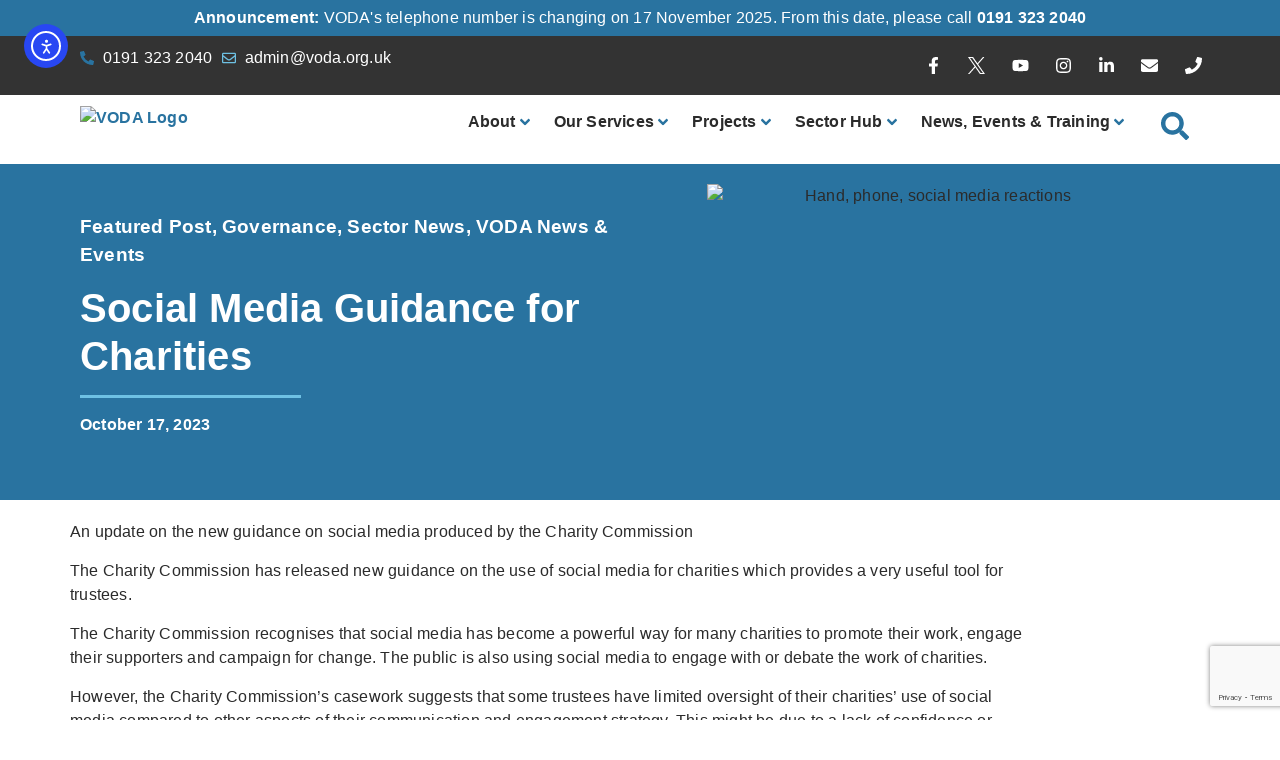

--- FILE ---
content_type: text/html; charset=UTF-8
request_url: https://voda.org.uk/social-media-guidance-for-charities/
body_size: 62877
content:
<!doctype html>
<html lang="en-GB">
<head>
	<meta charset="UTF-8">
	<meta name="viewport" content="width=device-width, initial-scale=1">
	<link rel="profile" href="https://gmpg.org/xfn/11">
	<script
				type="text/javascript"
				src="https://app.termly.io/resource-blocker/e4a3295c-72a4-4543-bf1a-c6b23e87c87b">
			</script><meta name='robots' content='index, follow, max-image-preview:large, max-snippet:-1, max-video-preview:-1' />
	<style>img:is([sizes="auto" i], [sizes^="auto," i]) { contain-intrinsic-size: 3000px 1500px }</style>
	<meta name="dlm-version" content="5.1.6">
	<!-- This site is optimized with the Yoast SEO plugin v26.3 - https://yoast.com/wordpress/plugins/seo/ -->
	<title>Social Media Guidance for Charities - VODA</title>
	<link rel="canonical" href="https://voda.org.uk/social-media-guidance-for-charities/" />
	<meta property="og:locale" content="en_GB" />
	<meta property="og:type" content="article" />
	<meta property="og:title" content="Social Media Guidance for Charities - VODA" />
	<meta property="og:description" content="An update on the new guidance on social media produced by the Charity Commission The Charity Commission has released new guidance on the use of social media for charities which provides a very useful tool for trustees. The Charity Commission recognises that social media has become a powerful way for many charities to promote their [&hellip;]" />
	<meta property="og:url" content="https://voda.org.uk/social-media-guidance-for-charities/" />
	<meta property="og:site_name" content="VODA" />
	<meta property="article:publisher" content="https://www.facebook.com/ntvoda" />
	<meta property="article:published_time" content="2023-10-17T16:50:11+00:00" />
	<meta property="article:modified_time" content="2023-10-23T10:14:13+00:00" />
	<meta property="og:image" content="https://voda.org.uk/wp-content/uploads/2023/10/Social-MEdia.png" />
	<meta property="og:image:width" content="1080" />
	<meta property="og:image:height" content="1080" />
	<meta property="og:image:type" content="image/png" />
	<meta name="author" content="Victoria Logan-Coulsey" />
	<meta name="twitter:card" content="summary_large_image" />
	<meta name="twitter:creator" content="@NTynesideVODA" />
	<meta name="twitter:site" content="@NTynesideVODA" />
	<meta name="twitter:label1" content="Written by" />
	<meta name="twitter:data1" content="Victoria Logan-Coulsey" />
	<meta name="twitter:label2" content="Estimated reading time" />
	<meta name="twitter:data2" content="2 minutes" />
	<script type="application/ld+json" class="yoast-schema-graph">{"@context":"https://schema.org","@graph":[{"@type":"Article","@id":"https://voda.org.uk/social-media-guidance-for-charities/#article","isPartOf":{"@id":"https://voda.org.uk/social-media-guidance-for-charities/"},"author":{"name":"Victoria Logan-Coulsey","@id":"https://voda.org.uk/#/schema/person/2dab21b67ccb02b77be532c915fe4426"},"headline":"Social Media Guidance for Charities","datePublished":"2023-10-17T16:50:11+00:00","dateModified":"2023-10-23T10:14:13+00:00","mainEntityOfPage":{"@id":"https://voda.org.uk/social-media-guidance-for-charities/"},"wordCount":408,"publisher":{"@id":"https://voda.org.uk/#organization"},"image":{"@id":"https://voda.org.uk/social-media-guidance-for-charities/#primaryimage"},"thumbnailUrl":"https://voda.org.uk/wp-content/uploads/2023/10/Social-MEdia.png","articleSection":["Featured Post","Governance","Sector News","VODA News &amp; Events"],"inLanguage":"en-GB"},{"@type":"WebPage","@id":"https://voda.org.uk/social-media-guidance-for-charities/","url":"https://voda.org.uk/social-media-guidance-for-charities/","name":"Social Media Guidance for Charities - VODA","isPartOf":{"@id":"https://voda.org.uk/#website"},"primaryImageOfPage":{"@id":"https://voda.org.uk/social-media-guidance-for-charities/#primaryimage"},"image":{"@id":"https://voda.org.uk/social-media-guidance-for-charities/#primaryimage"},"thumbnailUrl":"https://voda.org.uk/wp-content/uploads/2023/10/Social-MEdia.png","datePublished":"2023-10-17T16:50:11+00:00","dateModified":"2023-10-23T10:14:13+00:00","breadcrumb":{"@id":"https://voda.org.uk/social-media-guidance-for-charities/#breadcrumb"},"inLanguage":"en-GB","potentialAction":[{"@type":"ReadAction","target":["https://voda.org.uk/social-media-guidance-for-charities/"]}]},{"@type":"ImageObject","inLanguage":"en-GB","@id":"https://voda.org.uk/social-media-guidance-for-charities/#primaryimage","url":"https://voda.org.uk/wp-content/uploads/2023/10/Social-MEdia.png","contentUrl":"https://voda.org.uk/wp-content/uploads/2023/10/Social-MEdia.png","width":1080,"height":1080,"caption":"Hand, phone, social media reactions"},{"@type":"BreadcrumbList","@id":"https://voda.org.uk/social-media-guidance-for-charities/#breadcrumb","itemListElement":[{"@type":"ListItem","position":1,"name":"Home","item":"https://voda.org.uk/"},{"@type":"ListItem","position":2,"name":"Social Media Guidance for Charities"}]},{"@type":"WebSite","@id":"https://voda.org.uk/#website","url":"https://voda.org.uk/","name":"VODA","description":"Voluntary Organisations Development Agency","publisher":{"@id":"https://voda.org.uk/#organization"},"alternateName":"North Tyneside VODA","potentialAction":[{"@type":"SearchAction","target":{"@type":"EntryPoint","urlTemplate":"https://voda.org.uk/?s={search_term_string}"},"query-input":{"@type":"PropertyValueSpecification","valueRequired":true,"valueName":"search_term_string"}}],"inLanguage":"en-GB"},{"@type":"Organization","@id":"https://voda.org.uk/#organization","name":"North Tyneside VODA","alternateName":"VODA","url":"https://voda.org.uk/","logo":{"@type":"ImageObject","inLanguage":"en-GB","@id":"https://voda.org.uk/#/schema/logo/image/","url":"http://voda.org.uk/wp-content/uploads/2017/07/logo.png","contentUrl":"http://voda.org.uk/wp-content/uploads/2017/07/logo.png","width":222,"height":87,"caption":"North Tyneside VODA"},"image":{"@id":"https://voda.org.uk/#/schema/logo/image/"},"sameAs":["https://www.facebook.com/ntvoda","https://x.com/NTynesideVODA","https://www.instagram.com/ntynesidevoda/","https://www.linkedin.com/company/north-tyneside-voluntary-organisations-development-agency/"]},{"@type":"Person","@id":"https://voda.org.uk/#/schema/person/2dab21b67ccb02b77be532c915fe4426","name":"Victoria Logan-Coulsey","image":{"@type":"ImageObject","inLanguage":"en-GB","@id":"https://voda.org.uk/#/schema/person/image/","url":"https://secure.gravatar.com/avatar/bcb493e02a7841706e7eb6b09da84bf2fbbf927ab9fc10f2252d1cd3ad010565?s=96&d=mm&r=g","contentUrl":"https://secure.gravatar.com/avatar/bcb493e02a7841706e7eb6b09da84bf2fbbf927ab9fc10f2252d1cd3ad010565?s=96&d=mm&r=g","caption":"Victoria Logan-Coulsey"},"url":"https://voda.org.uk/author/00aee5df2a601fe9/"}]}</script>
	<!-- / Yoast SEO plugin. -->


<link rel='dns-prefetch' href='//cdn.elementor.com' />
<link rel='dns-prefetch' href='//www.googletagmanager.com' />
		<!-- This site uses the Google Analytics by MonsterInsights plugin v9.9.0 - Using Analytics tracking - https://www.monsterinsights.com/ -->
							<script src="//www.googletagmanager.com/gtag/js?id=G-XF79EKW1K5"  data-cfasync="false" data-wpfc-render="false" async></script>
			<script data-cfasync="false" data-wpfc-render="false">
				var mi_version = '9.9.0';
				var mi_track_user = true;
				var mi_no_track_reason = '';
								var MonsterInsightsDefaultLocations = {"page_location":"https:\/\/voda.org.uk\/social-media-guidance-for-charities\/"};
								if ( typeof MonsterInsightsPrivacyGuardFilter === 'function' ) {
					var MonsterInsightsLocations = (typeof MonsterInsightsExcludeQuery === 'object') ? MonsterInsightsPrivacyGuardFilter( MonsterInsightsExcludeQuery ) : MonsterInsightsPrivacyGuardFilter( MonsterInsightsDefaultLocations );
				} else {
					var MonsterInsightsLocations = (typeof MonsterInsightsExcludeQuery === 'object') ? MonsterInsightsExcludeQuery : MonsterInsightsDefaultLocations;
				}

								var disableStrs = [
										'ga-disable-G-XF79EKW1K5',
									];

				/* Function to detect opted out users */
				function __gtagTrackerIsOptedOut() {
					for (var index = 0; index < disableStrs.length; index++) {
						if (document.cookie.indexOf(disableStrs[index] + '=true') > -1) {
							return true;
						}
					}

					return false;
				}

				/* Disable tracking if the opt-out cookie exists. */
				if (__gtagTrackerIsOptedOut()) {
					for (var index = 0; index < disableStrs.length; index++) {
						window[disableStrs[index]] = true;
					}
				}

				/* Opt-out function */
				function __gtagTrackerOptout() {
					for (var index = 0; index < disableStrs.length; index++) {
						document.cookie = disableStrs[index] + '=true; expires=Thu, 31 Dec 2099 23:59:59 UTC; path=/';
						window[disableStrs[index]] = true;
					}
				}

				if ('undefined' === typeof gaOptout) {
					function gaOptout() {
						__gtagTrackerOptout();
					}
				}
								window.dataLayer = window.dataLayer || [];

				window.MonsterInsightsDualTracker = {
					helpers: {},
					trackers: {},
				};
				if (mi_track_user) {
					function __gtagDataLayer() {
						dataLayer.push(arguments);
					}

					function __gtagTracker(type, name, parameters) {
						if (!parameters) {
							parameters = {};
						}

						if (parameters.send_to) {
							__gtagDataLayer.apply(null, arguments);
							return;
						}

						if (type === 'event') {
														parameters.send_to = monsterinsights_frontend.v4_id;
							var hookName = name;
							if (typeof parameters['event_category'] !== 'undefined') {
								hookName = parameters['event_category'] + ':' + name;
							}

							if (typeof MonsterInsightsDualTracker.trackers[hookName] !== 'undefined') {
								MonsterInsightsDualTracker.trackers[hookName](parameters);
							} else {
								__gtagDataLayer('event', name, parameters);
							}
							
						} else {
							__gtagDataLayer.apply(null, arguments);
						}
					}

					__gtagTracker('js', new Date());
					__gtagTracker('set', {
						'developer_id.dZGIzZG': true,
											});
					if ( MonsterInsightsLocations.page_location ) {
						__gtagTracker('set', MonsterInsightsLocations);
					}
										__gtagTracker('config', 'G-XF79EKW1K5', {"forceSSL":"true"} );
										window.gtag = __gtagTracker;										(function () {
						/* https://developers.google.com/analytics/devguides/collection/analyticsjs/ */
						/* ga and __gaTracker compatibility shim. */
						var noopfn = function () {
							return null;
						};
						var newtracker = function () {
							return new Tracker();
						};
						var Tracker = function () {
							return null;
						};
						var p = Tracker.prototype;
						p.get = noopfn;
						p.set = noopfn;
						p.send = function () {
							var args = Array.prototype.slice.call(arguments);
							args.unshift('send');
							__gaTracker.apply(null, args);
						};
						var __gaTracker = function () {
							var len = arguments.length;
							if (len === 0) {
								return;
							}
							var f = arguments[len - 1];
							if (typeof f !== 'object' || f === null || typeof f.hitCallback !== 'function') {
								if ('send' === arguments[0]) {
									var hitConverted, hitObject = false, action;
									if ('event' === arguments[1]) {
										if ('undefined' !== typeof arguments[3]) {
											hitObject = {
												'eventAction': arguments[3],
												'eventCategory': arguments[2],
												'eventLabel': arguments[4],
												'value': arguments[5] ? arguments[5] : 1,
											}
										}
									}
									if ('pageview' === arguments[1]) {
										if ('undefined' !== typeof arguments[2]) {
											hitObject = {
												'eventAction': 'page_view',
												'page_path': arguments[2],
											}
										}
									}
									if (typeof arguments[2] === 'object') {
										hitObject = arguments[2];
									}
									if (typeof arguments[5] === 'object') {
										Object.assign(hitObject, arguments[5]);
									}
									if ('undefined' !== typeof arguments[1].hitType) {
										hitObject = arguments[1];
										if ('pageview' === hitObject.hitType) {
											hitObject.eventAction = 'page_view';
										}
									}
									if (hitObject) {
										action = 'timing' === arguments[1].hitType ? 'timing_complete' : hitObject.eventAction;
										hitConverted = mapArgs(hitObject);
										__gtagTracker('event', action, hitConverted);
									}
								}
								return;
							}

							function mapArgs(args) {
								var arg, hit = {};
								var gaMap = {
									'eventCategory': 'event_category',
									'eventAction': 'event_action',
									'eventLabel': 'event_label',
									'eventValue': 'event_value',
									'nonInteraction': 'non_interaction',
									'timingCategory': 'event_category',
									'timingVar': 'name',
									'timingValue': 'value',
									'timingLabel': 'event_label',
									'page': 'page_path',
									'location': 'page_location',
									'title': 'page_title',
									'referrer' : 'page_referrer',
								};
								for (arg in args) {
																		if (!(!args.hasOwnProperty(arg) || !gaMap.hasOwnProperty(arg))) {
										hit[gaMap[arg]] = args[arg];
									} else {
										hit[arg] = args[arg];
									}
								}
								return hit;
							}

							try {
								f.hitCallback();
							} catch (ex) {
							}
						};
						__gaTracker.create = newtracker;
						__gaTracker.getByName = newtracker;
						__gaTracker.getAll = function () {
							return [];
						};
						__gaTracker.remove = noopfn;
						__gaTracker.loaded = true;
						window['__gaTracker'] = __gaTracker;
					})();
									} else {
										console.log("");
					(function () {
						function __gtagTracker() {
							return null;
						}

						window['__gtagTracker'] = __gtagTracker;
						window['gtag'] = __gtagTracker;
					})();
									}
			</script>
			
							<!-- / Google Analytics by MonsterInsights -->
		<link rel='stylesheet' id='hello-elementor-theme-style-css' href='https://voda.org.uk/wp-content/themes/hello-elementor/assets/css/theme.css?ver=3.4.5' media='all' />
<link rel='stylesheet' id='jet-menu-hello-css' href='https://voda.org.uk/wp-content/plugins/jet-menu/integration/themes/hello-elementor/assets/css/style.css?ver=2.4.17' media='all' />
<link rel='stylesheet' id='wp-block-library-css' href='https://voda.org.uk/wp-includes/css/dist/block-library/style.min.css?ver=6.8.3' media='all' />
<link rel='stylesheet' id='jet-engine-frontend-css' href='https://voda.org.uk/wp-content/plugins/jet-engine/assets/css/frontend.css?ver=3.7.8' media='all' />
<style id='global-styles-inline-css'>
:root{--wp--preset--aspect-ratio--square: 1;--wp--preset--aspect-ratio--4-3: 4/3;--wp--preset--aspect-ratio--3-4: 3/4;--wp--preset--aspect-ratio--3-2: 3/2;--wp--preset--aspect-ratio--2-3: 2/3;--wp--preset--aspect-ratio--16-9: 16/9;--wp--preset--aspect-ratio--9-16: 9/16;--wp--preset--color--black: #000000;--wp--preset--color--cyan-bluish-gray: #abb8c3;--wp--preset--color--white: #ffffff;--wp--preset--color--pale-pink: #f78da7;--wp--preset--color--vivid-red: #cf2e2e;--wp--preset--color--luminous-vivid-orange: #ff6900;--wp--preset--color--luminous-vivid-amber: #fcb900;--wp--preset--color--light-green-cyan: #7bdcb5;--wp--preset--color--vivid-green-cyan: #00d084;--wp--preset--color--pale-cyan-blue: #8ed1fc;--wp--preset--color--vivid-cyan-blue: #0693e3;--wp--preset--color--vivid-purple: #9b51e0;--wp--preset--gradient--vivid-cyan-blue-to-vivid-purple: linear-gradient(135deg,rgba(6,147,227,1) 0%,rgb(155,81,224) 100%);--wp--preset--gradient--light-green-cyan-to-vivid-green-cyan: linear-gradient(135deg,rgb(122,220,180) 0%,rgb(0,208,130) 100%);--wp--preset--gradient--luminous-vivid-amber-to-luminous-vivid-orange: linear-gradient(135deg,rgba(252,185,0,1) 0%,rgba(255,105,0,1) 100%);--wp--preset--gradient--luminous-vivid-orange-to-vivid-red: linear-gradient(135deg,rgba(255,105,0,1) 0%,rgb(207,46,46) 100%);--wp--preset--gradient--very-light-gray-to-cyan-bluish-gray: linear-gradient(135deg,rgb(238,238,238) 0%,rgb(169,184,195) 100%);--wp--preset--gradient--cool-to-warm-spectrum: linear-gradient(135deg,rgb(74,234,220) 0%,rgb(151,120,209) 20%,rgb(207,42,186) 40%,rgb(238,44,130) 60%,rgb(251,105,98) 80%,rgb(254,248,76) 100%);--wp--preset--gradient--blush-light-purple: linear-gradient(135deg,rgb(255,206,236) 0%,rgb(152,150,240) 100%);--wp--preset--gradient--blush-bordeaux: linear-gradient(135deg,rgb(254,205,165) 0%,rgb(254,45,45) 50%,rgb(107,0,62) 100%);--wp--preset--gradient--luminous-dusk: linear-gradient(135deg,rgb(255,203,112) 0%,rgb(199,81,192) 50%,rgb(65,88,208) 100%);--wp--preset--gradient--pale-ocean: linear-gradient(135deg,rgb(255,245,203) 0%,rgb(182,227,212) 50%,rgb(51,167,181) 100%);--wp--preset--gradient--electric-grass: linear-gradient(135deg,rgb(202,248,128) 0%,rgb(113,206,126) 100%);--wp--preset--gradient--midnight: linear-gradient(135deg,rgb(2,3,129) 0%,rgb(40,116,252) 100%);--wp--preset--font-size--small: 13px;--wp--preset--font-size--medium: 20px;--wp--preset--font-size--large: 36px;--wp--preset--font-size--x-large: 42px;--wp--preset--spacing--20: 0.44rem;--wp--preset--spacing--30: 0.67rem;--wp--preset--spacing--40: 1rem;--wp--preset--spacing--50: 1.5rem;--wp--preset--spacing--60: 2.25rem;--wp--preset--spacing--70: 3.38rem;--wp--preset--spacing--80: 5.06rem;--wp--preset--shadow--natural: 6px 6px 9px rgba(0, 0, 0, 0.2);--wp--preset--shadow--deep: 12px 12px 50px rgba(0, 0, 0, 0.4);--wp--preset--shadow--sharp: 6px 6px 0px rgba(0, 0, 0, 0.2);--wp--preset--shadow--outlined: 6px 6px 0px -3px rgba(255, 255, 255, 1), 6px 6px rgba(0, 0, 0, 1);--wp--preset--shadow--crisp: 6px 6px 0px rgba(0, 0, 0, 1);}:root { --wp--style--global--content-size: 800px;--wp--style--global--wide-size: 1200px; }:where(body) { margin: 0; }.wp-site-blocks > .alignleft { float: left; margin-right: 2em; }.wp-site-blocks > .alignright { float: right; margin-left: 2em; }.wp-site-blocks > .aligncenter { justify-content: center; margin-left: auto; margin-right: auto; }:where(.wp-site-blocks) > * { margin-block-start: 24px; margin-block-end: 0; }:where(.wp-site-blocks) > :first-child { margin-block-start: 0; }:where(.wp-site-blocks) > :last-child { margin-block-end: 0; }:root { --wp--style--block-gap: 24px; }:root :where(.is-layout-flow) > :first-child{margin-block-start: 0;}:root :where(.is-layout-flow) > :last-child{margin-block-end: 0;}:root :where(.is-layout-flow) > *{margin-block-start: 24px;margin-block-end: 0;}:root :where(.is-layout-constrained) > :first-child{margin-block-start: 0;}:root :where(.is-layout-constrained) > :last-child{margin-block-end: 0;}:root :where(.is-layout-constrained) > *{margin-block-start: 24px;margin-block-end: 0;}:root :where(.is-layout-flex){gap: 24px;}:root :where(.is-layout-grid){gap: 24px;}.is-layout-flow > .alignleft{float: left;margin-inline-start: 0;margin-inline-end: 2em;}.is-layout-flow > .alignright{float: right;margin-inline-start: 2em;margin-inline-end: 0;}.is-layout-flow > .aligncenter{margin-left: auto !important;margin-right: auto !important;}.is-layout-constrained > .alignleft{float: left;margin-inline-start: 0;margin-inline-end: 2em;}.is-layout-constrained > .alignright{float: right;margin-inline-start: 2em;margin-inline-end: 0;}.is-layout-constrained > .aligncenter{margin-left: auto !important;margin-right: auto !important;}.is-layout-constrained > :where(:not(.alignleft):not(.alignright):not(.alignfull)){max-width: var(--wp--style--global--content-size);margin-left: auto !important;margin-right: auto !important;}.is-layout-constrained > .alignwide{max-width: var(--wp--style--global--wide-size);}body .is-layout-flex{display: flex;}.is-layout-flex{flex-wrap: wrap;align-items: center;}.is-layout-flex > :is(*, div){margin: 0;}body .is-layout-grid{display: grid;}.is-layout-grid > :is(*, div){margin: 0;}body{padding-top: 0px;padding-right: 0px;padding-bottom: 0px;padding-left: 0px;}a:where(:not(.wp-element-button)){text-decoration: underline;}:root :where(.wp-element-button, .wp-block-button__link){background-color: #32373c;border-width: 0;color: #fff;font-family: inherit;font-size: inherit;line-height: inherit;padding: calc(0.667em + 2px) calc(1.333em + 2px);text-decoration: none;}.has-black-color{color: var(--wp--preset--color--black) !important;}.has-cyan-bluish-gray-color{color: var(--wp--preset--color--cyan-bluish-gray) !important;}.has-white-color{color: var(--wp--preset--color--white) !important;}.has-pale-pink-color{color: var(--wp--preset--color--pale-pink) !important;}.has-vivid-red-color{color: var(--wp--preset--color--vivid-red) !important;}.has-luminous-vivid-orange-color{color: var(--wp--preset--color--luminous-vivid-orange) !important;}.has-luminous-vivid-amber-color{color: var(--wp--preset--color--luminous-vivid-amber) !important;}.has-light-green-cyan-color{color: var(--wp--preset--color--light-green-cyan) !important;}.has-vivid-green-cyan-color{color: var(--wp--preset--color--vivid-green-cyan) !important;}.has-pale-cyan-blue-color{color: var(--wp--preset--color--pale-cyan-blue) !important;}.has-vivid-cyan-blue-color{color: var(--wp--preset--color--vivid-cyan-blue) !important;}.has-vivid-purple-color{color: var(--wp--preset--color--vivid-purple) !important;}.has-black-background-color{background-color: var(--wp--preset--color--black) !important;}.has-cyan-bluish-gray-background-color{background-color: var(--wp--preset--color--cyan-bluish-gray) !important;}.has-white-background-color{background-color: var(--wp--preset--color--white) !important;}.has-pale-pink-background-color{background-color: var(--wp--preset--color--pale-pink) !important;}.has-vivid-red-background-color{background-color: var(--wp--preset--color--vivid-red) !important;}.has-luminous-vivid-orange-background-color{background-color: var(--wp--preset--color--luminous-vivid-orange) !important;}.has-luminous-vivid-amber-background-color{background-color: var(--wp--preset--color--luminous-vivid-amber) !important;}.has-light-green-cyan-background-color{background-color: var(--wp--preset--color--light-green-cyan) !important;}.has-vivid-green-cyan-background-color{background-color: var(--wp--preset--color--vivid-green-cyan) !important;}.has-pale-cyan-blue-background-color{background-color: var(--wp--preset--color--pale-cyan-blue) !important;}.has-vivid-cyan-blue-background-color{background-color: var(--wp--preset--color--vivid-cyan-blue) !important;}.has-vivid-purple-background-color{background-color: var(--wp--preset--color--vivid-purple) !important;}.has-black-border-color{border-color: var(--wp--preset--color--black) !important;}.has-cyan-bluish-gray-border-color{border-color: var(--wp--preset--color--cyan-bluish-gray) !important;}.has-white-border-color{border-color: var(--wp--preset--color--white) !important;}.has-pale-pink-border-color{border-color: var(--wp--preset--color--pale-pink) !important;}.has-vivid-red-border-color{border-color: var(--wp--preset--color--vivid-red) !important;}.has-luminous-vivid-orange-border-color{border-color: var(--wp--preset--color--luminous-vivid-orange) !important;}.has-luminous-vivid-amber-border-color{border-color: var(--wp--preset--color--luminous-vivid-amber) !important;}.has-light-green-cyan-border-color{border-color: var(--wp--preset--color--light-green-cyan) !important;}.has-vivid-green-cyan-border-color{border-color: var(--wp--preset--color--vivid-green-cyan) !important;}.has-pale-cyan-blue-border-color{border-color: var(--wp--preset--color--pale-cyan-blue) !important;}.has-vivid-cyan-blue-border-color{border-color: var(--wp--preset--color--vivid-cyan-blue) !important;}.has-vivid-purple-border-color{border-color: var(--wp--preset--color--vivid-purple) !important;}.has-vivid-cyan-blue-to-vivid-purple-gradient-background{background: var(--wp--preset--gradient--vivid-cyan-blue-to-vivid-purple) !important;}.has-light-green-cyan-to-vivid-green-cyan-gradient-background{background: var(--wp--preset--gradient--light-green-cyan-to-vivid-green-cyan) !important;}.has-luminous-vivid-amber-to-luminous-vivid-orange-gradient-background{background: var(--wp--preset--gradient--luminous-vivid-amber-to-luminous-vivid-orange) !important;}.has-luminous-vivid-orange-to-vivid-red-gradient-background{background: var(--wp--preset--gradient--luminous-vivid-orange-to-vivid-red) !important;}.has-very-light-gray-to-cyan-bluish-gray-gradient-background{background: var(--wp--preset--gradient--very-light-gray-to-cyan-bluish-gray) !important;}.has-cool-to-warm-spectrum-gradient-background{background: var(--wp--preset--gradient--cool-to-warm-spectrum) !important;}.has-blush-light-purple-gradient-background{background: var(--wp--preset--gradient--blush-light-purple) !important;}.has-blush-bordeaux-gradient-background{background: var(--wp--preset--gradient--blush-bordeaux) !important;}.has-luminous-dusk-gradient-background{background: var(--wp--preset--gradient--luminous-dusk) !important;}.has-pale-ocean-gradient-background{background: var(--wp--preset--gradient--pale-ocean) !important;}.has-electric-grass-gradient-background{background: var(--wp--preset--gradient--electric-grass) !important;}.has-midnight-gradient-background{background: var(--wp--preset--gradient--midnight) !important;}.has-small-font-size{font-size: var(--wp--preset--font-size--small) !important;}.has-medium-font-size{font-size: var(--wp--preset--font-size--medium) !important;}.has-large-font-size{font-size: var(--wp--preset--font-size--large) !important;}.has-x-large-font-size{font-size: var(--wp--preset--font-size--x-large) !important;}
:root :where(.wp-block-pullquote){font-size: 1.5em;line-height: 1.6;}
</style>
<link rel='stylesheet' id='contact-form-7-css' href='https://voda.org.uk/wp-content/plugins/contact-form-7/includes/css/styles.css?ver=6.1.3' media='all' />
<link rel='stylesheet' id='esdc-css-css' href='https://voda.org.uk/wp-content/plugins/electric-studio-download-counter/css/esdc-dp.css?ver=6.8.3' media='all' />
<link rel='stylesheet' id='esdc-css-main-css' href='https://voda.org.uk/wp-content/plugins/electric-studio-download-counter/css/esdc-custom.css?ver=6.8.3' media='all' />
<link rel='stylesheet' id='vp-core-css' href='https://voda.org.uk/wp-content/plugins/volunteerplus/assets/css/vp_core.css?ver=6.8.3' media='all' />
<link rel='stylesheet' id='ea11y-widget-fonts-css' href='https://voda.org.uk/wp-content/plugins/pojo-accessibility/assets/build/fonts.css?ver=3.9.0' media='all' />
<link rel='stylesheet' id='ea11y-skip-link-css' href='https://voda.org.uk/wp-content/plugins/pojo-accessibility/assets/build/skip-link.css?ver=3.9.0' media='all' />
<link rel='stylesheet' id='hello-elementor-css' href='https://voda.org.uk/wp-content/themes/hello-elementor/assets/css/reset.css?ver=3.4.5' media='all' />
<link rel='stylesheet' id='hello-elementor-header-footer-css' href='https://voda.org.uk/wp-content/themes/hello-elementor/assets/css/header-footer.css?ver=3.4.5' media='all' />
<link rel='stylesheet' id='jet-menu-public-styles-css' href='https://voda.org.uk/wp-content/plugins/jet-menu/assets/public/css/public.css?ver=2.4.17' media='all' />
<link rel='stylesheet' id='dflip-style-css' href='https://voda.org.uk/wp-content/plugins/3d-flipbook-dflip-lite/assets/css/dflip.min.css?ver=2.4.20' media='all' />
<link rel='stylesheet' id='elementor-frontend-css' href='https://voda.org.uk/wp-content/plugins/elementor/assets/css/frontend.min.css?ver=3.32.5' media='all' />
<link rel='stylesheet' id='widget-heading-css' href='https://voda.org.uk/wp-content/plugins/elementor/assets/css/widget-heading.min.css?ver=3.32.5' media='all' />
<link rel='stylesheet' id='widget-icon-list-css' href='https://voda.org.uk/wp-content/plugins/elementor/assets/css/widget-icon-list.min.css?ver=3.32.5' media='all' />
<link rel='stylesheet' id='widget-social-icons-css' href='https://voda.org.uk/wp-content/plugins/elementor/assets/css/widget-social-icons.min.css?ver=3.32.5' media='all' />
<link rel='stylesheet' id='e-apple-webkit-css' href='https://voda.org.uk/wp-content/plugins/elementor/assets/css/conditionals/apple-webkit.min.css?ver=3.32.5' media='all' />
<link rel='stylesheet' id='widget-image-css' href='https://voda.org.uk/wp-content/plugins/elementor/assets/css/widget-image.min.css?ver=3.32.5' media='all' />
<link rel='stylesheet' id='widget-nav-menu-css' href='https://voda.org.uk/wp-content/plugins/elementor-pro/assets/css/widget-nav-menu.min.css?ver=3.32.3' media='all' />
<link rel='stylesheet' id='widget-spacer-css' href='https://voda.org.uk/wp-content/plugins/elementor/assets/css/widget-spacer.min.css?ver=3.32.5' media='all' />
<link rel='stylesheet' id='widget-post-info-css' href='https://voda.org.uk/wp-content/plugins/elementor-pro/assets/css/widget-post-info.min.css?ver=3.32.3' media='all' />
<link rel='stylesheet' id='widget-divider-css' href='https://voda.org.uk/wp-content/plugins/elementor/assets/css/widget-divider.min.css?ver=3.32.5' media='all' />
<link rel='stylesheet' id='widget-share-buttons-css' href='https://voda.org.uk/wp-content/plugins/elementor-pro/assets/css/widget-share-buttons.min.css?ver=3.32.3' media='all' />
<link rel='stylesheet' id='widget-post-navigation-css' href='https://voda.org.uk/wp-content/plugins/elementor-pro/assets/css/widget-post-navigation.min.css?ver=3.32.3' media='all' />
<link rel='stylesheet' id='widget-posts-css' href='https://voda.org.uk/wp-content/plugins/elementor-pro/assets/css/widget-posts.min.css?ver=3.32.3' media='all' />
<link rel='stylesheet' id='elementor-post-12662-css' href='https://voda.org.uk/wp-content/uploads/elementor/css/post-12662.css?ver=1762863658' media='all' />
<link rel='stylesheet' id='jet-blog-css' href='https://voda.org.uk/wp-content/plugins/jet-blog/assets/css/jet-blog.css?ver=2.4.7' media='all' />
<link rel='stylesheet' id='jet-tricks-frontend-css' href='https://voda.org.uk/wp-content/plugins/jet-tricks/assets/css/jet-tricks-frontend.css?ver=1.5.9' media='all' />
<link rel='stylesheet' id='font-awesome-5-all-css' href='https://voda.org.uk/wp-content/plugins/elementor/assets/lib/font-awesome/css/all.min.css?ver=3.32.5' media='all' />
<link rel='stylesheet' id='font-awesome-4-shim-css' href='https://voda.org.uk/wp-content/plugins/elementor/assets/lib/font-awesome/css/v4-shims.min.css?ver=3.32.5' media='all' />
<link rel='stylesheet' id='elementor-post-15413-css' href='https://voda.org.uk/wp-content/uploads/elementor/css/post-15413.css?ver=1763375936' media='all' />
<link rel='stylesheet' id='elementor-post-15411-css' href='https://voda.org.uk/wp-content/uploads/elementor/css/post-15411.css?ver=1762863658' media='all' />
<link rel='stylesheet' id='elementor-post-20085-css' href='https://voda.org.uk/wp-content/uploads/elementor/css/post-20085.css?ver=1762863722' media='all' />
<link rel='stylesheet' id='jquery-chosen-css' href='https://voda.org.uk/wp-content/plugins/jet-search/assets/lib/chosen/chosen.min.css?ver=1.8.7' media='all' />
<link rel='stylesheet' id='jet-search-css' href='https://voda.org.uk/wp-content/plugins/jet-search/assets/css/jet-search.css?ver=3.5.15' media='all' />
<link rel='stylesheet' id='elementor-gf-local-asap-css' href='https://voda.org.uk/wp-content/uploads/elementor/google-fonts/css/asap.css?ver=1749809793' media='all' />
<link rel='stylesheet' id='elementor-gf-local-opensans-css' href='https://voda.org.uk/wp-content/uploads/elementor/google-fonts/css/opensans.css?ver=1749809803' media='all' />
<link rel='stylesheet' id='elementor-gf-local-titilliumweb-css' href='https://voda.org.uk/wp-content/uploads/elementor/google-fonts/css/titilliumweb.css?ver=1749809804' media='all' />
<link rel='stylesheet' id='elementor-gf-local-lato-css' href='https://voda.org.uk/wp-content/uploads/elementor/google-fonts/css/lato.css?ver=1749809805' media='all' />
<link rel='stylesheet' id='elementor-gf-local-roboto-css' href='https://voda.org.uk/wp-content/uploads/elementor/google-fonts/css/roboto.css?ver=1749809813' media='all' />
<link rel='stylesheet' id='elementor-gf-local-rubik-css' href='https://voda.org.uk/wp-content/uploads/elementor/google-fonts/css/rubik.css?ver=1749809817' media='all' />
<script src="https://voda.org.uk/wp-content/plugins/google-analytics-for-wordpress/assets/js/frontend-gtag.min.js?ver=9.9.0" id="monsterinsights-frontend-script-js" async data-wp-strategy="async"></script>
<script data-cfasync="false" data-wpfc-render="false" id='monsterinsights-frontend-script-js-extra'>var monsterinsights_frontend = {"js_events_tracking":"true","download_extensions":"doc,pdf,ppt,zip,xls,docx,pptx,xlsx","inbound_paths":"[]","home_url":"https:\/\/voda.org.uk","hash_tracking":"false","v4_id":"G-XF79EKW1K5"};</script>
<script src="https://voda.org.uk/wp-includes/js/jquery/jquery.min.js?ver=3.7.1" id="jquery-core-js"></script>
<script src="https://voda.org.uk/wp-includes/js/jquery/jquery-migrate.min.js?ver=3.4.1" id="jquery-migrate-js"></script>
<script src="https://voda.org.uk/wp-includes/js/imagesloaded.min.js?ver=6.8.3" id="imagesLoaded-js"></script>
<script id="esdc-js-js-extra">
var ESDC_JS = {"ajax_url":"https:\/\/voda.org.uk\/wp-admin\/admin-ajax.php","count_nonce":"47c566d4b6","ds_nonce":"c8d0fe0a65","tracked":"[\"pdf\",\"doc\",\"xls\",\"docx\",\"xlsx\",\"csv\"]"};
</script>
<script src="https://voda.org.uk/wp-content/plugins/electric-studio-download-counter/js/esdc.js?ver=6.8.3" id="esdc-js-js"></script>
<script src="https://voda.org.uk/wp-content/plugins/volunteerplus/assets/js/scripts.js?ver=6.8.3" id="vp-script-js-js"></script>
<script src="https://voda.org.uk/wp-content/plugins/volunteerplus/assets/js/common.js?ver=6.8.3" id="vp-common-js-js"></script>
<script src="https://voda.org.uk/wp-content/plugins/elementor/assets/lib/font-awesome/js/v4-shims.min.js?ver=3.32.5" id="font-awesome-4-shim-js"></script>

<!-- Google tag (gtag.js) snippet added by Site Kit -->
<!-- Google Analytics snippet added by Site Kit -->
<script src="https://www.googletagmanager.com/gtag/js?id=G-FWN32P0C7L" id="google_gtagjs-js" async></script>
<script id="google_gtagjs-js-after">
window.dataLayer = window.dataLayer || [];function gtag(){dataLayer.push(arguments);}
gtag("set","linker",{"domains":["voda.org.uk"]});
gtag("js", new Date());
gtag("set", "developer_id.dZTNiMT", true);
gtag("config", "G-FWN32P0C7L");
 window._googlesitekit = window._googlesitekit || {}; window._googlesitekit.throttledEvents = []; window._googlesitekit.gtagEvent = (name, data) => { var key = JSON.stringify( { name, data } ); if ( !! window._googlesitekit.throttledEvents[ key ] ) { return; } window._googlesitekit.throttledEvents[ key ] = true; setTimeout( () => { delete window._googlesitekit.throttledEvents[ key ]; }, 5 ); gtag( "event", name, { ...data, event_source: "site-kit" } ); };
</script>
<script></script><link rel="stylesheet" id="vp-main-css" href="http://voda.org.uk/wp-content/plugins/volunteerplus/assets/css/vp_style.css?ver=6.4" type="text/css" media="all">

<link rel="stylesheet" id="vp-core-css" href="http://voda.org.uk/wp-content/plugins/volunteerplus/assets/css/vp_core.css?ver=6.4" type="text/css" media="all">
<meta name="generator" content="Site Kit by Google 1.165.0" /><script src="https://kit.fontawesome.com/57812dcd22.js" crossorigin="anonymous"></script><meta name="generator" content="Elementor 3.32.5; features: e_font_icon_svg, additional_custom_breakpoints; settings: css_print_method-external, google_font-enabled, font_display-auto">
			<style>
				.e-con.e-parent:nth-of-type(n+4):not(.e-lazyloaded):not(.e-no-lazyload),
				.e-con.e-parent:nth-of-type(n+4):not(.e-lazyloaded):not(.e-no-lazyload) * {
					background-image: none !important;
				}
				@media screen and (max-height: 1024px) {
					.e-con.e-parent:nth-of-type(n+3):not(.e-lazyloaded):not(.e-no-lazyload),
					.e-con.e-parent:nth-of-type(n+3):not(.e-lazyloaded):not(.e-no-lazyload) * {
						background-image: none !important;
					}
				}
				@media screen and (max-height: 640px) {
					.e-con.e-parent:nth-of-type(n+2):not(.e-lazyloaded):not(.e-no-lazyload),
					.e-con.e-parent:nth-of-type(n+2):not(.e-lazyloaded):not(.e-no-lazyload) * {
						background-image: none !important;
					}
				}
			</style>
			<meta name="generator" content="Powered by WPBakery Page Builder - drag and drop page builder for WordPress."/>
<meta name="msvalidate.01" content="B9DA93928746F871C629DFE209DEEDE0" /> 
<meta name="facebook-domain-verification" content="89b3h6j8geowyfqctx9oq3ujwib4i0" /><link rel="icon" href="https://voda.org.uk/wp-content/uploads/2021/05/VODA-Favicon-70x70.png" sizes="32x32" />
<link rel="icon" href="https://voda.org.uk/wp-content/uploads/2021/05/VODA-Favicon-300x300.png" sizes="192x192" />
<link rel="apple-touch-icon" href="https://voda.org.uk/wp-content/uploads/2021/05/VODA-Favicon-300x300.png" />
<meta name="msapplication-TileImage" content="https://voda.org.uk/wp-content/uploads/2021/05/VODA-Favicon-300x300.png" />
		<style id="wp-custom-css">
				ul {padding-bottom:15px!important;
padding-top:0px!important;}

.vp_opportunities h2 {font-size:24px; padding-bottom:0px; line-height:1.1;}

.vp_opportunities p { margin-bottom:8px; } 


.vp-button {
    border: 1px solid #2973a0;
    background-color: #2973a0;
    color: #FFFFFF!important;
    padding: 7px 15px;
    display: inline-block;
    text-decoration: none;
}

ul.vp_opportunities li p.vp-view-opportunity a {
    border: 1px solid #2973a0;
    background-color: #2973a0;
    color: #FFFFFF;
    padding: 7px 15px;
    display: inline-block;
    text-decoration: none;
}

/* doc list Font */

.doc-list ul, .pdf-list ul {
  list-style: none; /* Remove default bullets */
}

.doc-list ul li{padding:5px;}

.doc-list ul li:before {
    content: '\f016';
    font-family: 'FontAwesome';
	margin: 20px 40px 0px -40px;
	position: relative;

	 color: #ec008c;
    font-size: 22px;

}

.doc-list ul li a { 
font-size: 18px; 
	color:#2b2b2b;
font-weight:500; 
	padding:10px 0 10px 0;
margin: 10px 0 0 -20px;} 



/* other list Font */

.other-list ul {
  list-style: none; /* Remove default bullets */
}

.other-list ul li:before {
    content: '\f0c1';
    font-family: 'FontAwesome';
	margin: 20px 40px 0px -40px;
	position: relative;
		list-style:none;
	 color: #ec008c;
    font-size: 22px;

}

.other-list ul li a { 
font-size: 18px; 
	color:#2b2b2b;
		
font-weight:500; 
	padding:20px 0 20px 0;
margin: 10px 0 0 -30px;}

.other-list ul li{padding:5px;}



/* vc pdf list icons */
.pdf-list ul li:before {
    content: '\f016'!important;
    font-family: 'FontAwesome';
    margin: 00px 20px 0px 0px;

	position: relative;
    color: #ec008c;
    font-size: 27px;
}

/* Pdf list Font */
.pdf-list ul li a { font-size: 18px; 
	color:#2b2b2b;

font-weight:500; 
margin: 0px 0px 0px -0px;}



/*vc buttons in post grid*/

.vc_btn3.vc_btn3-color-juicy-pink, .vc_btn3.vc_btn3-color-juicy-pink.vc_btn3-style-flat {
    color: #fff;
    font-weight: 600;
    background-color: #2973a0;
}
/* header text tweaks*/
h3 {padding-bottom:5px; color:#2973a0;
margin: 10px 0 0px 0;}

h2 {padding-bottom:5px; color:#2973a0;}

.card-title{font-family:}



.vc_gitem-post-data-source-post_excerpt {display: none;}

.vc_btn3 {
    color: #fff;
    font-weight: 600;
    border-color: #58b9da;
	background-color: #2973a0!important;}

p {
    margin-bottom: 15px;
}

.oppClass {border: 1px solid #eee; padding:15px; }

.MainM {font-weight:900;}

.elementor-posts--thumbnail-top .elementor-post__thumbnail__link {
    margin-bottom: 10px!important;
}

.vc_general.vc_cta3.vc_cta3-color-classic.vc_cta3-style-3d {
    
	color: #333333;}

a:hover { 
	
	text-decoration:underline;
}

/*volenteer plus - not pulling through !!!!!!*/


.volunteer-plus-opportunity h2{font-family:"Asap", Sans-serif!important;}

#volunteer-plus-opportunities li.volunteer-plus-opportunity p.volunteer-plus-button-p a.volunteer-plus-button {
    background-color: #2973a0!important;
    color: #FFFFFF;
    font-size: 15px;
    letter-spacing: 1px;
}

/*login and forms css*/

input[type=date], input[type=email], input[type=number], input[type=password], input[type=search], input[type=tel], input[type=text], input[type=url], select, textarea {
    width: 100%;
    border: 1px solid #999;
    border-radius: 3px;
    padding: 0.5rem 1rem;
	margin: 10px 0;
    transition: all .3s;
}

.vc_btn3.vc_btn3-color-vista-blue.vc_btn3-style-modern {

    border-color: #9990;

}

@media screen and (min-width: 0px) and (max-width: 1000px) {
  .hideless1000 { display: none; }  /* hide less than 1000px*/

	
	
		</style>
		<noscript><style> .wpb_animate_when_almost_visible { opacity: 1; }</style></noscript></head>
<body class="wp-singular post-template-default single single-post postid-19653 single-format-standard wp-custom-logo wp-embed-responsive wp-theme-hello-elementor ally-default hello-elementor-default jet-mega-menu-location wpb-js-composer js-comp-ver-7.9 vc_responsive elementor-default elementor-kit-12662 elementor-page-20085">


		<script>
			const onSkipLinkClick = () => {
				const htmlElement = document.querySelector('html');

				htmlElement.style['scroll-behavior'] = 'smooth';

				setTimeout( () => htmlElement.style['scroll-behavior'] = null, 1000 );
			}
			document.addEventListener("DOMContentLoaded", () => {
				if (!document.querySelector('#content')) {
					document.querySelector('.ea11y-skip-to-content-link').remove();
				}
			});
		</script>
		<nav aria-label="Skip to content navigation">
			<a class="ea11y-skip-to-content-link"
				href="#content"
				tabindex="1"
				onclick="onSkipLinkClick()"
			>
				Skip to content
				<svg width="24" height="24" viewbox="0 0 24 24" fill="none" role="presentation">
					<path d="M18 6V12C18 12.7956 17.6839 13.5587 17.1213 14.1213C16.5587 14.6839 15.7956 15 15 15H5M5 15L9 11M5 15L9 19"
								stroke="black"
								stroke-width="1.5"
								stroke-linecap="round"
								stroke-linejoin="round"
					/>
				</svg>
			</a>
			<div class="ea11y-skip-to-content-backdrop"></div>
		</nav>

		

		<header data-elementor-type="header" data-elementor-id="15413" class="elementor elementor-15413 elementor-location-header" data-elementor-post-type="elementor_library">
			<div class="elementor-element elementor-element-eb65401 e-flex e-con-boxed e-con e-parent" data-id="eb65401" data-element_type="container" data-settings="{&quot;background_background&quot;:&quot;classic&quot;,&quot;jet_parallax_layout_list&quot;:[]}">
					<div class="e-con-inner">
				<div class="elementor-element elementor-element-1005e77 elementor-widget elementor-widget-heading" data-id="1005e77" data-element_type="widget" data-widget_type="heading.default">
				<div class="elementor-widget-container">
					<p class="elementor-heading-title elementor-size-default"><b>Announcement:</b> VODA's telephone number is changing on 17 November 2025. From this date, please call <strong>0191 323 2040</strong></p>				</div>
				</div>
					</div>
				</div>
				<section class="elementor-section elementor-top-section elementor-element elementor-element-78fdbaed elementor-section-boxed elementor-section-height-default elementor-section-height-default" data-id="78fdbaed" data-element_type="section" data-settings="{&quot;background_background&quot;:&quot;classic&quot;,&quot;jet_parallax_layout_list&quot;:[]}">
						<div class="elementor-container elementor-column-gap-no">
					<div class="elementor-column elementor-col-50 elementor-top-column elementor-element elementor-element-42ee4fc7 elementor-hidden-mobile" data-id="42ee4fc7" data-element_type="column">
			<div class="elementor-widget-wrap elementor-element-populated">
						<section class="elementor-section elementor-inner-section elementor-element elementor-element-3a2f8527 elementor-section-boxed elementor-section-height-default elementor-section-height-default" data-id="3a2f8527" data-element_type="section" data-settings="{&quot;jet_parallax_layout_list&quot;:[]}">
						<div class="elementor-container elementor-column-gap-default">
					<div class="elementor-column elementor-col-100 elementor-inner-column elementor-element elementor-element-5e1add56" data-id="5e1add56" data-element_type="column">
			<div class="elementor-widget-wrap elementor-element-populated">
						<div class="elementor-element elementor-element-61bc7867 elementor-mobile-align-center elementor-align-left elementor-widget__width-auto elementor-icon-list--layout-traditional elementor-list-item-link-full_width elementor-widget elementor-widget-icon-list" data-id="61bc7867" data-element_type="widget" data-widget_type="icon-list.default">
				<div class="elementor-widget-container">
							<ul class="elementor-icon-list-items">
							<li class="elementor-icon-list-item">
											<span class="elementor-icon-list-icon">
							<svg aria-hidden="true" class="e-font-icon-svg e-fas-phone-alt" viewbox="0 0 512 512" xmlns="http://www.w3.org/2000/svg"><path d="M497.39 361.8l-112-48a24 24 0 0 0-28 6.9l-49.6 60.6A370.66 370.66 0 0 1 130.6 204.11l60.6-49.6a23.94 23.94 0 0 0 6.9-28l-48-112A24.16 24.16 0 0 0 122.6.61l-104 24A24 24 0 0 0 0 48c0 256.5 207.9 464 464 464a24 24 0 0 0 23.4-18.6l24-104a24.29 24.29 0 0 0-14.01-27.6z"></path></svg>						</span>
										<span class="elementor-icon-list-text">0191 323 2040</span>
									</li>
						</ul>
						</div>
				</div>
				<div class="elementor-element elementor-element-3d5dfa28 elementor-mobile-align-center elementor-widget__width-auto elementor-icon-list--layout-traditional elementor-list-item-link-full_width elementor-widget elementor-widget-icon-list" data-id="3d5dfa28" data-element_type="widget" data-widget_type="icon-list.default">
				<div class="elementor-widget-container">
							<ul class="elementor-icon-list-items">
							<li class="elementor-icon-list-item">
											<span class="elementor-icon-list-icon">
							<svg aria-hidden="true" class="e-font-icon-svg e-far-envelope" viewbox="0 0 512 512" xmlns="http://www.w3.org/2000/svg"><path d="M464 64H48C21.49 64 0 85.49 0 112v288c0 26.51 21.49 48 48 48h416c26.51 0 48-21.49 48-48V112c0-26.51-21.49-48-48-48zm0 48v40.805c-22.422 18.259-58.168 46.651-134.587 106.49-16.841 13.247-50.201 45.072-73.413 44.701-23.208.375-56.579-31.459-73.413-44.701C106.18 199.465 70.425 171.067 48 152.805V112h416zM48 400V214.398c22.914 18.251 55.409 43.862 104.938 82.646 21.857 17.205 60.134 55.186 103.062 54.955 42.717.231 80.509-37.199 103.053-54.947 49.528-38.783 82.032-64.401 104.947-82.653V400H48z"></path></svg>						</span>
										<span class="elementor-icon-list-text">admin@voda.org.uk</span>
									</li>
						</ul>
						</div>
				</div>
					</div>
		</div>
					</div>
		</section>
					</div>
		</div>
				<div class="elementor-column elementor-col-50 elementor-top-column elementor-element elementor-element-5cf13f0e" data-id="5cf13f0e" data-element_type="column">
			<div class="elementor-widget-wrap elementor-element-populated">
						<div class="elementor-element elementor-element-1a1ee535 e-grid-align-right e-grid-align-mobile-center elementor-shape-rounded elementor-grid-0 elementor-widget elementor-widget-social-icons" data-id="1a1ee535" data-element_type="widget" data-widget_type="social-icons.default">
				<div class="elementor-widget-container">
							<div class="elementor-social-icons-wrapper elementor-grid" role="list">
							<span class="elementor-grid-item" role="listitem">
					<a class="elementor-icon elementor-social-icon elementor-social-icon-facebook-f elementor-repeater-item-3294522" href="https://www.facebook.com/ntvoda" target="_blank" rel="noopener noreferrer nofollow">
						<span class="elementor-screen-only">Facebook-f</span>
						<svg aria-hidden="true" class="e-font-icon-svg e-fab-facebook-f" viewbox="0 0 320 512" xmlns="http://www.w3.org/2000/svg"><path d="M279.14 288l14.22-92.66h-88.91v-60.13c0-25.35 12.42-50.06 52.24-50.06h40.42V6.26S260.43 0 225.36 0c-73.22 0-121.08 44.38-121.08 124.72v70.62H22.89V288h81.39v224h100.17V288z"></path></svg>					</a>
				</span>
							<span class="elementor-grid-item" role="listitem">
					<a class="elementor-icon elementor-social-icon elementor-social-icon- elementor-repeater-item-75e7148" href="https://twitter.com/NTynesideVODA" target="_blank" rel="noopener noreferrer nofollow">
						<span class="elementor-screen-only"></span>
						<svg xmlns="http://www.w3.org/2000/svg" id="Layer_2" data-name="Layer 2" viewbox="0 0 25.9 25.92"><defs><style>      .cls-1 {        stroke-width: 0px;      }    </style></defs><g id="Layer_1-2" data-name="Layer 1"><path class="cls-1" d="m15.42,10.98L25.06,0h-2.28l-8.38,9.53L7.71,0H0l10.11,14.41L0,25.92h2.28l8.84-10.06,7.06,10.06h7.71M3.11,1.69h3.51l16.15,22.63h-3.51"></path></g></svg>					</a>
				</span>
							<span class="elementor-grid-item" role="listitem">
					<a class="elementor-icon elementor-social-icon elementor-social-icon-youtube elementor-repeater-item-832afb8" href="https://www.youtube.com/channel/UCzEuo8X-Vz7NMAVc8ozyUYA" target="_blank" rel="noopener noreferrer nofollow">
						<span class="elementor-screen-only">Youtube</span>
						<svg aria-hidden="true" class="e-font-icon-svg e-fab-youtube" viewbox="0 0 576 512" xmlns="http://www.w3.org/2000/svg"><path d="M549.655 124.083c-6.281-23.65-24.787-42.276-48.284-48.597C458.781 64 288 64 288 64S117.22 64 74.629 75.486c-23.497 6.322-42.003 24.947-48.284 48.597-11.412 42.867-11.412 132.305-11.412 132.305s0 89.438 11.412 132.305c6.281 23.65 24.787 41.5 48.284 47.821C117.22 448 288 448 288 448s170.78 0 213.371-11.486c23.497-6.321 42.003-24.171 48.284-47.821 11.412-42.867 11.412-132.305 11.412-132.305s0-89.438-11.412-132.305zm-317.51 213.508V175.185l142.739 81.205-142.739 81.201z"></path></svg>					</a>
				</span>
							<span class="elementor-grid-item" role="listitem">
					<a class="elementor-icon elementor-social-icon elementor-social-icon-instagram elementor-repeater-item-4efcbf1" href="https://www.instagram.com/ntynesidevoda/" target="_blank" rel="noopener noreferrer nofollow">
						<span class="elementor-screen-only">Instagram</span>
						<svg aria-hidden="true" class="e-font-icon-svg e-fab-instagram" viewbox="0 0 448 512" xmlns="http://www.w3.org/2000/svg"><path d="M224.1 141c-63.6 0-114.9 51.3-114.9 114.9s51.3 114.9 114.9 114.9S339 319.5 339 255.9 287.7 141 224.1 141zm0 189.6c-41.1 0-74.7-33.5-74.7-74.7s33.5-74.7 74.7-74.7 74.7 33.5 74.7 74.7-33.6 74.7-74.7 74.7zm146.4-194.3c0 14.9-12 26.8-26.8 26.8-14.9 0-26.8-12-26.8-26.8s12-26.8 26.8-26.8 26.8 12 26.8 26.8zm76.1 27.2c-1.7-35.9-9.9-67.7-36.2-93.9-26.2-26.2-58-34.4-93.9-36.2-37-2.1-147.9-2.1-184.9 0-35.8 1.7-67.6 9.9-93.9 36.1s-34.4 58-36.2 93.9c-2.1 37-2.1 147.9 0 184.9 1.7 35.9 9.9 67.7 36.2 93.9s58 34.4 93.9 36.2c37 2.1 147.9 2.1 184.9 0 35.9-1.7 67.7-9.9 93.9-36.2 26.2-26.2 34.4-58 36.2-93.9 2.1-37 2.1-147.8 0-184.8zM398.8 388c-7.8 19.6-22.9 34.7-42.6 42.6-29.5 11.7-99.5 9-132.1 9s-102.7 2.6-132.1-9c-19.6-7.8-34.7-22.9-42.6-42.6-11.7-29.5-9-99.5-9-132.1s-2.6-102.7 9-132.1c7.8-19.6 22.9-34.7 42.6-42.6 29.5-11.7 99.5-9 132.1-9s102.7-2.6 132.1 9c19.6 7.8 34.7 22.9 42.6 42.6 11.7 29.5 9 99.5 9 132.1s2.7 102.7-9 132.1z"></path></svg>					</a>
				</span>
							<span class="elementor-grid-item" role="listitem">
					<a class="elementor-icon elementor-social-icon elementor-social-icon-linkedin-in elementor-repeater-item-5c1f3ea" href="https://www.linkedin.com/company/north-tyneside-voluntary-organisations-development-agency/" target="_blank" rel="noopener noreferrer nofollow">
						<span class="elementor-screen-only">Linkedin-in</span>
						<svg aria-hidden="true" class="e-font-icon-svg e-fab-linkedin-in" viewbox="0 0 448 512" xmlns="http://www.w3.org/2000/svg"><path d="M100.28 448H7.4V148.9h92.88zM53.79 108.1C24.09 108.1 0 83.5 0 53.8a53.79 53.79 0 0 1 107.58 0c0 29.7-24.1 54.3-53.79 54.3zM447.9 448h-92.68V302.4c0-34.7-.7-79.2-48.29-79.2-48.29 0-55.69 37.7-55.69 76.7V448h-92.78V148.9h89.08v40.8h1.3c12.4-23.5 42.69-48.3 87.88-48.3 94 0 111.28 61.9 111.28 142.3V448z"></path></svg>					</a>
				</span>
							<span class="elementor-grid-item" role="listitem">
					<a class="elementor-icon elementor-social-icon elementor-social-icon-envelope elementor-repeater-item-827b95f" href="http://voda.org.uk/contact/" target="_blank" rel="noopener noreferrer nofollow">
						<span class="elementor-screen-only">Envelope</span>
						<svg aria-hidden="true" class="e-font-icon-svg e-fas-envelope" viewbox="0 0 512 512" xmlns="http://www.w3.org/2000/svg"><path d="M502.3 190.8c3.9-3.1 9.7-.2 9.7 4.7V400c0 26.5-21.5 48-48 48H48c-26.5 0-48-21.5-48-48V195.6c0-5 5.7-7.8 9.7-4.7 22.4 17.4 52.1 39.5 154.1 113.6 21.1 15.4 56.7 47.8 92.2 47.6 35.7.3 72-32.8 92.3-47.6 102-74.1 131.6-96.3 154-113.7zM256 320c23.2.4 56.6-29.2 73.4-41.4 132.7-96.3 142.8-104.7 173.4-128.7 5.8-4.5 9.2-11.5 9.2-18.9v-19c0-26.5-21.5-48-48-48H48C21.5 64 0 85.5 0 112v19c0 7.4 3.4 14.3 9.2 18.9 30.6 23.9 40.7 32.4 173.4 128.7 16.8 12.2 50.2 41.8 73.4 41.4z"></path></svg>					</a>
				</span>
							<span class="elementor-grid-item" role="listitem">
					<a class="elementor-icon elementor-social-icon elementor-social-icon-phone elementor-repeater-item-d223f75" href="tel:+441913232040" target="_blank">
						<span class="elementor-screen-only">Phone</span>
						<svg aria-hidden="true" class="e-font-icon-svg e-fas-phone" viewbox="0 0 512 512" xmlns="http://www.w3.org/2000/svg"><path d="M493.4 24.6l-104-24c-11.3-2.6-22.9 3.3-27.5 13.9l-48 112c-4.2 9.8-1.4 21.3 6.9 28l60.6 49.6c-36 76.7-98.9 140.5-177.2 177.2l-49.6-60.6c-6.8-8.3-18.2-11.1-28-6.9l-112 48C3.9 366.5-2 378.1.6 389.4l24 104C27.1 504.2 36.7 512 48 512c256.1 0 464-207.5 464-464 0-11.2-7.7-20.9-18.6-23.4z"></path></svg>					</a>
				</span>
					</div>
						</div>
				</div>
					</div>
		</div>
					</div>
		</section>
				<section class="elementor-section elementor-top-section elementor-element elementor-element-168f735b elementor-section-stretched elementor-section-boxed elementor-section-height-default elementor-section-height-default" data-id="168f735b" data-element_type="section" data-settings="{&quot;stretch_section&quot;:&quot;section-stretched&quot;,&quot;jet_parallax_layout_list&quot;:[]}">
						<div class="elementor-container elementor-column-gap-default">
					<div class="elementor-column elementor-col-33 elementor-top-column elementor-element elementor-element-4d4c244a home-logo" data-id="4d4c244a" data-element_type="column">
			<div class="elementor-widget-wrap elementor-element-populated">
						<div class="elementor-element elementor-element-53a7154f home-logo elementor-widget elementor-widget-image" data-id="53a7154f" data-element_type="widget" data-widget_type="image.default">
				<div class="elementor-widget-container">
																<a href="http://voda.org.uk/" target="_blank" rel="noopener noreferrer nofollow">
							<img width="1129" height="403" src="https://voda.org.uk/wp-content/uploads/2021/05/VODA-Logo-Refined.png" class="attachment-full size-full wp-image-17669" alt="VODA Logo" srcset="https://voda.org.uk/wp-content/uploads/2021/05/VODA-Logo-Refined.png 1129w, https://voda.org.uk/wp-content/uploads/2021/05/VODA-Logo-Refined-300x107.png 300w, https://voda.org.uk/wp-content/uploads/2021/05/VODA-Logo-Refined-1024x366.png 1024w, https://voda.org.uk/wp-content/uploads/2021/05/VODA-Logo-Refined-768x274.png 768w, https://voda.org.uk/wp-content/uploads/2021/05/elementor/thumbs/VODA-Logo-Refined-rbnbhl9qf21vgu5hjtmuykhv13oopuae6lirtkpvp8.png 200w" sizes="(max-width: 1129px) 100vw, 1129px" />								</a>
															</div>
				</div>
					</div>
		</div>
				<div class="elementor-column elementor-col-33 elementor-top-column elementor-element elementor-element-620fb678" data-id="620fb678" data-element_type="column">
			<div class="elementor-widget-wrap elementor-element-populated">
						<div class="elementor-element elementor-element-644eae15 elementor-widget elementor-widget-jet-mega-menu" data-id="644eae15" data-element_type="widget" data-widget_type="jet-mega-menu.default">
				<div class="elementor-widget-container">
					<div class="jet-mega-menu jet-mega-menu--layout-horizontal jet-mega-menu--sub-position-right jet-mega-menu--dropdown-layout-default jet-mega-menu--dropdown-position-center jet-mega-menu--animation-none jet-mega-menu--location-elementor    jet-mega-menu--fill-svg-icons" data-settings='{"menuId":"1734","menuUniqId":"697ef345dfeb3","rollUp":false,"megaAjaxLoad":false,"layout":"horizontal","subEvent":"hover","subCloseBehavior":"mouseleave","mouseLeaveDelay":500,"subTrigger":"item","subPosition":"right","megaWidthType":"container","megaWidthSelector":"","breakpoint":768,"signatures":{"template_23292":{"id":23292,"signature":"89f222c28b5928205387d7b054178cb8"},"template_18093":{"id":18093,"signature":"b77af3aedbb3e66bb6ceabd56eb7dbf4"}}}'><div class="jet-mega-menu-toggle" role="button" tabindex="0" aria-label="Open/Close Menu"><div class="jet-mega-menu-toggle-icon jet-mega-menu-toggle-icon--default-state"><svg class="e-font-icon-svg e-fas-bars" viewbox="0 0 448 512" xmlns="http://www.w3.org/2000/svg"><path d="M16 132h416c8.837 0 16-7.163 16-16V76c0-8.837-7.163-16-16-16H16C7.163 60 0 67.163 0 76v40c0 8.837 7.163 16 16 16zm0 160h416c8.837 0 16-7.163 16-16v-40c0-8.837-7.163-16-16-16H16c-8.837 0-16 7.163-16 16v40c0 8.837 7.163 16 16 16zm0 160h416c8.837 0 16-7.163 16-16v-40c0-8.837-7.163-16-16-16H16c-8.837 0-16 7.163-16 16v40c0 8.837 7.163 16 16 16z"></path></svg></div><div class="jet-mega-menu-toggle-icon jet-mega-menu-toggle-icon--opened-state"><svg class="e-font-icon-svg e-fas-times" viewbox="0 0 352 512" xmlns="http://www.w3.org/2000/svg"><path d="M242.72 256l100.07-100.07c12.28-12.28 12.28-32.19 0-44.48l-22.24-22.24c-12.28-12.28-32.19-12.28-44.48 0L176 189.28 75.93 89.21c-12.28-12.28-32.19-12.28-44.48 0L9.21 111.45c-12.28 12.28-12.28 32.19 0 44.48L109.28 256 9.21 356.07c-12.28 12.28-12.28 32.19 0 44.48l22.24 22.24c12.28 12.28 32.2 12.28 44.48 0L176 322.72l100.07 100.07c12.28 12.28 32.2 12.28 44.48 0l22.24-22.24c12.28-12.28 12.28-32.19 0-44.48L242.72 256z"></path></svg></div></div><nav class="jet-mega-menu-container" aria-label="Main nav"><ul class="jet-mega-menu-list"><li id="jet-mega-menu-item-23291" class="jet-mega-menu-item jet-mega-menu-item-type-custom jet-mega-menu-item-object-custom jet-mega-menu-item--mega jet-mega-menu-item--relative-item jet-mega-menu-item-has-children jet-mega-menu-item--top-level jet-mega-menu-item-23291"><div class="jet-mega-menu-item__inner" role="button" tabindex="0" aria-haspopup="true" aria-expanded="false" aria-label="About"><a href="#" class="jet-mega-menu-item__link jet-mega-menu-item__link--top-level"><div class="jet-mega-menu-item__title"><div class="jet-mega-menu-item__label">About</div></div></a><div class="jet-mega-menu-item__dropdown"><svg class="e-font-icon-svg e-fas-angle-down" viewbox="0 0 320 512" xmlns="http://www.w3.org/2000/svg"><path d="M143 352.3L7 216.3c-9.4-9.4-9.4-24.6 0-33.9l22.6-22.6c9.4-9.4 24.6-9.4 33.9 0l96.4 96.4 96.4-96.4c9.4-9.4 24.6-9.4 33.9 0l22.6 22.6c9.4 9.4 9.4 24.6 0 33.9l-136 136c-9.2 9.4-24.4 9.4-33.8 0z"></path></svg></div></div><div class="jet-mega-menu-mega-container" data-template-id="23292" data-template-content="elementor" data-position="relative"><div class="jet-mega-menu-mega-container__inner"><style>.elementor-23292 .elementor-element.elementor-element-8c823c7:not(.elementor-motion-effects-element-type-background), .elementor-23292 .elementor-element.elementor-element-8c823c7 > .elementor-motion-effects-container > .elementor-motion-effects-layer{background-color:#FF000000;}.elementor-23292 .elementor-element.elementor-element-8c823c7 > .elementor-background-overlay{background-color:#02010100;opacity:0.5;transition:background 0.3s, border-radius 0.3s, opacity 0.3s;}.elementor-23292 .elementor-element.elementor-element-8c823c7 > .elementor-container{max-width:380px;}.elementor-23292 .elementor-element.elementor-element-8c823c7, .elementor-23292 .elementor-element.elementor-element-8c823c7 > .elementor-background-overlay{border-radius:0px 0px 0px 0px;}.elementor-23292 .elementor-element.elementor-element-8c823c7{box-shadow:0px 0px 10px 0px rgba(0, 0, 0, 0);transition:background 0.3s, border 0.3s, border-radius 0.3s, box-shadow 0.3s;}.elementor-23292 .elementor-element.elementor-element-88801fb:not(.elementor-motion-effects-element-type-background) > .elementor-widget-wrap, .elementor-23292 .elementor-element.elementor-element-88801fb > .elementor-widget-wrap > .elementor-motion-effects-container > .elementor-motion-effects-layer{background-color:#FFFFFF;}.elementor-23292 .elementor-element.elementor-element-88801fb > .elementor-element-populated >  .elementor-background-overlay{opacity:0.5;}.elementor-23292 .elementor-element.elementor-element-88801fb > .elementor-element-populated{border-style:solid;border-width:3px 0px 0px 0px;border-color:var( --e-global-color-primary );box-shadow:0px 7px 14px 0px rgba(0,0,0,0.5);transition:background 0.3s, border 0.3s, border-radius 0.3s, box-shadow 0.3s;}.elementor-23292 .elementor-element.elementor-element-88801fb > .elementor-element-populated > .elementor-background-overlay{transition:background 0.3s, border-radius 0.3s, opacity 0.3s;}.elementor-widget-nav-menu .elementor-nav-menu .elementor-item{font-family:var( --e-global-typography-primary-font-family ), Sans-serif;font-weight:var( --e-global-typography-primary-font-weight );}.elementor-widget-nav-menu .elementor-nav-menu--main .elementor-item{color:var( --e-global-color-text );fill:var( --e-global-color-text );}.elementor-widget-nav-menu .elementor-nav-menu--main .elementor-item:hover,
					.elementor-widget-nav-menu .elementor-nav-menu--main .elementor-item.elementor-item-active,
					.elementor-widget-nav-menu .elementor-nav-menu--main .elementor-item.highlighted,
					.elementor-widget-nav-menu .elementor-nav-menu--main .elementor-item:focus{color:var( --e-global-color-accent );fill:var( --e-global-color-accent );}.elementor-widget-nav-menu .elementor-nav-menu--main:not(.e--pointer-framed) .elementor-item:before,
					.elementor-widget-nav-menu .elementor-nav-menu--main:not(.e--pointer-framed) .elementor-item:after{background-color:var( --e-global-color-accent );}.elementor-widget-nav-menu .e--pointer-framed .elementor-item:before,
					.elementor-widget-nav-menu .e--pointer-framed .elementor-item:after{border-color:var( --e-global-color-accent );}.elementor-widget-nav-menu{--e-nav-menu-divider-color:var( --e-global-color-text );}.elementor-widget-nav-menu .elementor-nav-menu--dropdown .elementor-item, .elementor-widget-nav-menu .elementor-nav-menu--dropdown  .elementor-sub-item{font-family:var( --e-global-typography-accent-font-family ), Sans-serif;font-weight:var( --e-global-typography-accent-font-weight );}.elementor-23292 .elementor-element.elementor-element-c1f67f8 > .elementor-widget-container{padding:1px 1px 1px 7px;}.elementor-23292 .elementor-element.elementor-element-c1f67f8 .elementor-nav-menu .elementor-item{font-family:"Open Sans", Sans-serif;font-size:16px;font-weight:500;}.elementor-23292 .elementor-element.elementor-element-c1f67f8 .elementor-nav-menu--main .elementor-item:hover,
					.elementor-23292 .elementor-element.elementor-element-c1f67f8 .elementor-nav-menu--main .elementor-item.elementor-item-active,
					.elementor-23292 .elementor-element.elementor-element-c1f67f8 .elementor-nav-menu--main .elementor-item.highlighted,
					.elementor-23292 .elementor-element.elementor-element-c1f67f8 .elementor-nav-menu--main .elementor-item:focus{color:var( --e-global-color-18936cf );fill:var( --e-global-color-18936cf );}.elementor-23292 .elementor-element.elementor-element-c1f67f8 .elementor-nav-menu--main:not(.e--pointer-framed) .elementor-item:before,
					.elementor-23292 .elementor-element.elementor-element-c1f67f8 .elementor-nav-menu--main:not(.e--pointer-framed) .elementor-item:after{background-color:#6EC1E400;}.elementor-23292 .elementor-element.elementor-element-c1f67f8 .e--pointer-framed .elementor-item:before,
					.elementor-23292 .elementor-element.elementor-element-c1f67f8 .e--pointer-framed .elementor-item:after{border-color:#6EC1E400;}.elementor-23292 .elementor-element.elementor-element-c1f67f8 .elementor-nav-menu--main .elementor-item{padding-left:0px;padding-right:0px;padding-top:7px;padding-bottom:7px;}</style>		<div data-elementor-type="wp-post" data-elementor-id="23292" class="elementor elementor-23292" data-elementor-post-type="jet-menu">
						<section class="elementor-section elementor-top-section elementor-element elementor-element-8c823c7 elementor-section-stretched elementor-section-boxed elementor-section-height-default elementor-section-height-default" data-id="8c823c7" data-element_type="section" data-settings="{&quot;background_background&quot;:&quot;classic&quot;,&quot;stretch_section&quot;:&quot;section-stretched&quot;,&quot;jet_parallax_layout_list&quot;:[]}">
							<div class="elementor-background-overlay"></div>
							<div class="elementor-container elementor-column-gap-default">
					<div class="elementor-column elementor-col-100 elementor-top-column elementor-element elementor-element-88801fb" data-id="88801fb" data-element_type="column" data-settings="{&quot;background_background&quot;:&quot;classic&quot;}">
			<div class="elementor-widget-wrap elementor-element-populated">
					<div class="elementor-background-overlay"></div>
						<div class="elementor-element elementor-element-c1f67f8 elementor-nav-menu--dropdown-none elementor-widget elementor-widget-nav-menu" data-id="c1f67f8" data-element_type="widget" data-settings="{&quot;layout&quot;:&quot;vertical&quot;,&quot;submenu_icon&quot;:{&quot;value&quot;:&quot;&lt;svg aria-hidden=\&quot;true\&quot; class=\&quot;e-font-icon-svg e-fas-caret-down\&quot; viewBox=\&quot;0 0 320 512\&quot; xmlns=\&quot;http:\/\/www.w3.org\/2000\/svg\&quot;&gt;&lt;path d=\&quot;M31.3 192h257.3c17.8 0 26.7 21.5 14.1 34.1L174.1 354.8c-7.8 7.8-20.5 7.8-28.3 0L17.2 226.1C4.6 213.5 13.5 192 31.3 192z\&quot;&gt;&lt;\/path&gt;&lt;\/svg&gt;&quot;,&quot;library&quot;:&quot;fa-solid&quot;}}" data-widget_type="nav-menu.default">
				<div class="elementor-widget-container">
								<nav aria-label="Menu" class="elementor-nav-menu--main elementor-nav-menu__container elementor-nav-menu--layout-vertical e--pointer-underline e--animation-fade">
				<ul id="menu-1-c1f67f8" class="elementor-nav-menu sm-vertical"><li class="menu-item menu-item-type-post_type menu-item-object-page menu-item-15646"><a href="https://voda.org.uk/about-us/" class="elementor-item">About Us</a></li>
<li class="menu-item menu-item-type-post_type menu-item-object-page menu-item-15644"><a href="https://voda.org.uk/about-us/membership/" class="elementor-item">VODA Membership</a></li>
<li class="menu-item menu-item-type-post_type menu-item-object-page menu-item-15647"><a href="https://voda.org.uk/about-us/our-team/" class="elementor-item">Our Team</a></li>
<li class="menu-item menu-item-type-post_type menu-item-object-page menu-item-15643"><a href="https://voda.org.uk/about-us/vodas-board-of-trustees/" class="elementor-item">VODA’s Board of Trustees</a></li>
<li class="menu-item menu-item-type-post_type menu-item-object-page menu-item-15645"><a href="https://voda.org.uk/contact/" class="elementor-item">Contact</a></li>
<li class="menu-item menu-item-type-post_type menu-item-object-page menu-item-17140"><a href="https://voda.org.uk/about-us/current-vacancies/" class="elementor-item">Current Vacancies</a></li>
<li class="menu-item menu-item-type-post_type menu-item-object-page menu-item-17952"><a href="https://voda.org.uk/about-us/voice/" class="elementor-item">Giving the Sector a Voice</a></li>
</ul>			</nav>
						<nav class="elementor-nav-menu--dropdown elementor-nav-menu__container" aria-hidden="true">
				<ul id="menu-2-c1f67f8" class="elementor-nav-menu sm-vertical"><li class="menu-item menu-item-type-post_type menu-item-object-page menu-item-15646"><a href="https://voda.org.uk/about-us/" class="elementor-item" tabindex="-1">About Us</a></li>
<li class="menu-item menu-item-type-post_type menu-item-object-page menu-item-15644"><a href="https://voda.org.uk/about-us/membership/" class="elementor-item" tabindex="-1">VODA Membership</a></li>
<li class="menu-item menu-item-type-post_type menu-item-object-page menu-item-15647"><a href="https://voda.org.uk/about-us/our-team/" class="elementor-item" tabindex="-1">Our Team</a></li>
<li class="menu-item menu-item-type-post_type menu-item-object-page menu-item-15643"><a href="https://voda.org.uk/about-us/vodas-board-of-trustees/" class="elementor-item" tabindex="-1">VODA’s Board of Trustees</a></li>
<li class="menu-item menu-item-type-post_type menu-item-object-page menu-item-15645"><a href="https://voda.org.uk/contact/" class="elementor-item" tabindex="-1">Contact</a></li>
<li class="menu-item menu-item-type-post_type menu-item-object-page menu-item-17140"><a href="https://voda.org.uk/about-us/current-vacancies/" class="elementor-item" tabindex="-1">Current Vacancies</a></li>
<li class="menu-item menu-item-type-post_type menu-item-object-page menu-item-17952"><a href="https://voda.org.uk/about-us/voice/" class="elementor-item" tabindex="-1">Giving the Sector a Voice</a></li>
</ul>			</nav>
						</div>
				</div>
					</div>
		</div>
					</div>
		</section>
				</div>
		</div></div></li>
<li id="jet-mega-menu-item-15703" class="custom_mega_menu jet-mega-menu-item jet-mega-menu-item-type- jet-mega-menu-item-object-page jet-mega-menu-item--mega jet-mega-menu-item--relative-item jet-mega-menu-item-has-children jet-mega-menu-item--top-level jet-mega-menu-item-15703"><div class="jet-mega-menu-item__inner" role="button" tabindex="0" aria-haspopup="true" aria-expanded="false" aria-label="Our Services"><a class="jet-mega-menu-item__link jet-mega-menu-item__link--top-level"><div class="jet-mega-menu-item__title"><div class="jet-mega-menu-item__label"><span class="hideless1000">Our </span>Services</div></div></a><div class="jet-mega-menu-item__dropdown"><svg class="e-font-icon-svg e-fas-angle-down" viewbox="0 0 320 512" xmlns="http://www.w3.org/2000/svg"><path d="M143 352.3L7 216.3c-9.4-9.4-9.4-24.6 0-33.9l22.6-22.6c9.4-9.4 24.6-9.4 33.9 0l96.4 96.4 96.4-96.4c9.4-9.4 24.6-9.4 33.9 0l22.6 22.6c9.4 9.4 9.4 24.6 0 33.9l-136 136c-9.2 9.4-24.4 9.4-33.8 0z"></path></svg></div></div><div class="jet-mega-menu-mega-container" data-template-id="15775" data-template-content="elementor" data-position="relative"><div class="jet-mega-menu-mega-container__inner"><style>.elementor-15775 .elementor-element.elementor-element-14edb4e:not(.elementor-motion-effects-element-type-background), .elementor-15775 .elementor-element.elementor-element-14edb4e > .elementor-motion-effects-container > .elementor-motion-effects-layer{background-color:#02010100;}.elementor-15775 .elementor-element.elementor-element-14edb4e > .elementor-background-overlay{background-color:#02010100;opacity:0.5;transition:background 0.3s, border-radius 0.3s, opacity 0.3s;}.elementor-15775 .elementor-element.elementor-element-14edb4e > .elementor-container{max-width:1143px;}.elementor-15775 .elementor-element.elementor-element-14edb4e{transition:background 0.3s, border 0.3s, border-radius 0.3s, box-shadow 0.3s;padding:0px 0px 10px 0px;}.elementor-15775 .elementor-element.elementor-element-db8a088:not(.elementor-motion-effects-element-type-background) > .elementor-widget-wrap, .elementor-15775 .elementor-element.elementor-element-db8a088 > .elementor-widget-wrap > .elementor-motion-effects-container > .elementor-motion-effects-layer{background-color:#FFFFFF;}.elementor-15775 .elementor-element.elementor-element-db8a088 > .elementor-element-populated{border-style:solid;border-width:3px 0px 0px 0px;border-color:var( --e-global-color-primary );box-shadow:0px 7px 14px -5px rgba(0,0,0,0.5);transition:background 0.3s, border 0.3s, border-radius 0.3s, box-shadow 0.3s;}.elementor-15775 .elementor-element.elementor-element-db8a088 > .elementor-element-populated, .elementor-15775 .elementor-element.elementor-element-db8a088 > .elementor-element-populated > .elementor-background-overlay, .elementor-15775 .elementor-element.elementor-element-db8a088 > .elementor-background-slideshow{border-radius:3px 0px 0px 0px;}.elementor-15775 .elementor-element.elementor-element-db8a088 > .elementor-element-populated > .elementor-background-overlay{transition:background 0.3s, border-radius 0.3s, opacity 0.3s;}.elementor-15775 .elementor-element.elementor-element-14b121e > .elementor-element-populated{border-style:solid;border-width:0px 2px 0px 0px;border-color:#E1E1E1;transition:background 0.3s, border 0.3s, border-radius 0.3s, box-shadow 0.3s;}.elementor-15775 .elementor-element.elementor-element-14b121e > .elementor-element-populated > .elementor-background-overlay{transition:background 0.3s, border-radius 0.3s, opacity 0.3s;}.elementor-widget-heading .elementor-heading-title{font-family:var( --e-global-typography-primary-font-family ), Sans-serif;font-weight:var( --e-global-typography-primary-font-weight );color:var( --e-global-color-primary );}.elementor-15775 .elementor-element.elementor-element-be7e8c8 .elementor-heading-title{font-family:"Open Sans", Sans-serif;font-size:23px;font-weight:700;}.elementor-widget-nav-menu .elementor-nav-menu .elementor-item{font-family:var( --e-global-typography-primary-font-family ), Sans-serif;font-weight:var( --e-global-typography-primary-font-weight );}.elementor-widget-nav-menu .elementor-nav-menu--main .elementor-item{color:var( --e-global-color-text );fill:var( --e-global-color-text );}.elementor-widget-nav-menu .elementor-nav-menu--main .elementor-item:hover,
					.elementor-widget-nav-menu .elementor-nav-menu--main .elementor-item.elementor-item-active,
					.elementor-widget-nav-menu .elementor-nav-menu--main .elementor-item.highlighted,
					.elementor-widget-nav-menu .elementor-nav-menu--main .elementor-item:focus{color:var( --e-global-color-accent );fill:var( --e-global-color-accent );}.elementor-widget-nav-menu .elementor-nav-menu--main:not(.e--pointer-framed) .elementor-item:before,
					.elementor-widget-nav-menu .elementor-nav-menu--main:not(.e--pointer-framed) .elementor-item:after{background-color:var( --e-global-color-accent );}.elementor-widget-nav-menu .e--pointer-framed .elementor-item:before,
					.elementor-widget-nav-menu .e--pointer-framed .elementor-item:after{border-color:var( --e-global-color-accent );}.elementor-widget-nav-menu{--e-nav-menu-divider-color:var( --e-global-color-text );}.elementor-widget-nav-menu .elementor-nav-menu--dropdown .elementor-item, .elementor-widget-nav-menu .elementor-nav-menu--dropdown  .elementor-sub-item{font-family:var( --e-global-typography-accent-font-family ), Sans-serif;font-weight:var( --e-global-typography-accent-font-weight );}.elementor-15775 .elementor-element.elementor-element-4a1c7a8 .elementor-nav-menu .elementor-item{font-family:"Open Sans", Sans-serif;font-size:16px;font-weight:500;}.elementor-15775 .elementor-element.elementor-element-4a1c7a8 .elementor-nav-menu--main .elementor-item:hover,
					.elementor-15775 .elementor-element.elementor-element-4a1c7a8 .elementor-nav-menu--main .elementor-item.elementor-item-active,
					.elementor-15775 .elementor-element.elementor-element-4a1c7a8 .elementor-nav-menu--main .elementor-item.highlighted,
					.elementor-15775 .elementor-element.elementor-element-4a1c7a8 .elementor-nav-menu--main .elementor-item:focus{color:var( --e-global-color-18936cf );fill:var( --e-global-color-18936cf );}.elementor-15775 .elementor-element.elementor-element-4a1c7a8 .elementor-nav-menu--main:not(.e--pointer-framed) .elementor-item:before,
					.elementor-15775 .elementor-element.elementor-element-4a1c7a8 .elementor-nav-menu--main:not(.e--pointer-framed) .elementor-item:after{background-color:#6EC1E400;}.elementor-15775 .elementor-element.elementor-element-4a1c7a8 .e--pointer-framed .elementor-item:before,
					.elementor-15775 .elementor-element.elementor-element-4a1c7a8 .e--pointer-framed .elementor-item:after{border-color:#6EC1E400;}.elementor-15775 .elementor-element.elementor-element-4a1c7a8 .elementor-nav-menu--main .elementor-item{padding-left:0px;padding-right:0px;padding-top:7px;padding-bottom:7px;}.elementor-15775 .elementor-element.elementor-element-7cfe19d > .elementor-element-populated{border-style:solid;border-width:0px 2px 0px 0px;border-color:#E1E1E1;padding:10px 8px 8px 18px;}.elementor-15775 .elementor-element.elementor-element-c974975 .elementor-heading-title{font-family:"Open Sans", Sans-serif;font-size:23px;font-weight:700;}.elementor-15775 .elementor-element.elementor-element-690f327 .elementor-nav-menu .elementor-item{font-family:"Open Sans", Sans-serif;font-size:16px;font-weight:500;}.elementor-15775 .elementor-element.elementor-element-690f327 .elementor-nav-menu--main .elementor-item:hover,
					.elementor-15775 .elementor-element.elementor-element-690f327 .elementor-nav-menu--main .elementor-item.elementor-item-active,
					.elementor-15775 .elementor-element.elementor-element-690f327 .elementor-nav-menu--main .elementor-item.highlighted,
					.elementor-15775 .elementor-element.elementor-element-690f327 .elementor-nav-menu--main .elementor-item:focus{color:var( --e-global-color-18936cf );fill:var( --e-global-color-18936cf );}.elementor-15775 .elementor-element.elementor-element-690f327 .elementor-nav-menu--main:not(.e--pointer-framed) .elementor-item:before,
					.elementor-15775 .elementor-element.elementor-element-690f327 .elementor-nav-menu--main:not(.e--pointer-framed) .elementor-item:after{background-color:#6EC1E400;}.elementor-15775 .elementor-element.elementor-element-690f327 .e--pointer-framed .elementor-item:before,
					.elementor-15775 .elementor-element.elementor-element-690f327 .e--pointer-framed .elementor-item:after{border-color:#6EC1E400;}.elementor-15775 .elementor-element.elementor-element-690f327 .elementor-nav-menu--main .elementor-item{padding-left:0px;padding-right:0px;padding-top:7px;padding-bottom:7px;}.elementor-15775 .elementor-element.elementor-element-86f98f5 > .elementor-element-populated{padding:10px 12px 12px 18px;}.elementor-15775 .elementor-element.elementor-element-927f2a8 .elementor-heading-title{font-family:"Open Sans", Sans-serif;font-size:23px;font-weight:700;}.elementor-15775 .elementor-element.elementor-element-e1db324 .elementor-nav-menu .elementor-item{font-family:"Open Sans", Sans-serif;font-size:16px;font-weight:500;}.elementor-15775 .elementor-element.elementor-element-e1db324 .elementor-nav-menu--main .elementor-item:hover,
					.elementor-15775 .elementor-element.elementor-element-e1db324 .elementor-nav-menu--main .elementor-item.elementor-item-active,
					.elementor-15775 .elementor-element.elementor-element-e1db324 .elementor-nav-menu--main .elementor-item.highlighted,
					.elementor-15775 .elementor-element.elementor-element-e1db324 .elementor-nav-menu--main .elementor-item:focus{color:var( --e-global-color-18936cf );fill:var( --e-global-color-18936cf );}.elementor-15775 .elementor-element.elementor-element-e1db324 .elementor-nav-menu--main:not(.e--pointer-framed) .elementor-item:before,
					.elementor-15775 .elementor-element.elementor-element-e1db324 .elementor-nav-menu--main:not(.e--pointer-framed) .elementor-item:after{background-color:#6EC1E400;}.elementor-15775 .elementor-element.elementor-element-e1db324 .e--pointer-framed .elementor-item:before,
					.elementor-15775 .elementor-element.elementor-element-e1db324 .e--pointer-framed .elementor-item:after{border-color:#6EC1E400;}.elementor-15775 .elementor-element.elementor-element-e1db324 .elementor-nav-menu--main .elementor-item{padding-left:0px;padding-right:0px;padding-top:7px;padding-bottom:7px;}</style>		<div data-elementor-type="wp-post" data-elementor-id="15775" class="elementor elementor-15775" data-elementor-post-type="jet-menu">
						<section class="elementor-section elementor-top-section elementor-element elementor-element-14edb4e elementor-section-stretched elementor-section-boxed elementor-section-height-default elementor-section-height-default" data-id="14edb4e" data-element_type="section" data-settings="{&quot;stretch_section&quot;:&quot;section-stretched&quot;,&quot;background_background&quot;:&quot;classic&quot;,&quot;jet_parallax_layout_list&quot;:[]}">
							<div class="elementor-background-overlay"></div>
							<div class="elementor-container elementor-column-gap-default">
					<div class="elementor-column elementor-col-100 elementor-top-column elementor-element elementor-element-db8a088" data-id="db8a088" data-element_type="column" data-settings="{&quot;background_background&quot;:&quot;classic&quot;}">
			<div class="elementor-widget-wrap elementor-element-populated">
						<section class="elementor-section elementor-inner-section elementor-element elementor-element-3e79c7e elementor-section-boxed elementor-section-height-default elementor-section-height-default" data-id="3e79c7e" data-element_type="section" data-settings="{&quot;jet_parallax_layout_list&quot;:[]}">
						<div class="elementor-container elementor-column-gap-default">
					<div class="elementor-column elementor-col-33 elementor-inner-column elementor-element elementor-element-14b121e" data-id="14b121e" data-element_type="column" data-settings="{&quot;background_background&quot;:&quot;classic&quot;}">
			<div class="elementor-widget-wrap elementor-element-populated">
						<div class="elementor-element elementor-element-be7e8c8 elementor-widget elementor-widget-heading" data-id="be7e8c8" data-element_type="widget" data-widget_type="heading.default">
				<div class="elementor-widget-container">
					<h2 class="elementor-heading-title elementor-size-default"><a href="http://voda.org.uk/support-for-groups/" target="_blank" rel="noopener noreferrer nofollow">Support For Groups</a></h2>				</div>
				</div>
				<div class="elementor-element elementor-element-4a1c7a8 elementor-nav-menu--dropdown-none elementor-widget elementor-widget-nav-menu" data-id="4a1c7a8" data-element_type="widget" data-settings="{&quot;layout&quot;:&quot;vertical&quot;,&quot;submenu_icon&quot;:{&quot;value&quot;:&quot;&lt;svg aria-hidden=\&quot;true\&quot; class=\&quot;e-font-icon-svg e-fas-caret-down\&quot; viewBox=\&quot;0 0 320 512\&quot; xmlns=\&quot;http:\/\/www.w3.org\/2000\/svg\&quot;&gt;&lt;path d=\&quot;M31.3 192h257.3c17.8 0 26.7 21.5 14.1 34.1L174.1 354.8c-7.8 7.8-20.5 7.8-28.3 0L17.2 226.1C4.6 213.5 13.5 192 31.3 192z\&quot;&gt;&lt;\/path&gt;&lt;\/svg&gt;&quot;,&quot;library&quot;:&quot;fa-solid&quot;}}" data-widget_type="nav-menu.default">
				<div class="elementor-widget-container">
								<nav aria-label="Menu" class="elementor-nav-menu--main elementor-nav-menu__container elementor-nav-menu--layout-vertical e--pointer-underline e--animation-fade">
				<ul id="menu-1-4a1c7a8" class="elementor-nav-menu sm-vertical"><li class="menu-item menu-item-type-post_type menu-item-object-page menu-item-10949"><a href="https://voda.org.uk/support-for-groups/setting-up/" class="elementor-item">Setting Up</a></li>
<li class="menu-item menu-item-type-post_type menu-item-object-page menu-item-10950"><a href="https://voda.org.uk/support-for-groups/governing-your-group/" class="elementor-item">Governing Your Group</a></li>
<li class="menu-item menu-item-type-post_type menu-item-object-page menu-item-10951"><a href="https://voda.org.uk/support-for-groups/running-your-group/" class="elementor-item">Running Your Group</a></li>
<li class="menu-item menu-item-type-post_type menu-item-object-page menu-item-19543"><a href="https://voda.org.uk/support-for-groups/organisation-health-check/" class="elementor-item">Organisation Health Check</a></li>
<li class="menu-item menu-item-type-post_type menu-item-object-page menu-item-15516"><a href="https://voda.org.uk/support-for-groups/policies-and-procedures/" class="elementor-item">Policies and Procedures</a></li>
<li class="menu-item menu-item-type-post_type menu-item-object-page menu-item-10953"><a href="https://voda.org.uk/support-for-groups/funding/" class="elementor-item">Funding Advice</a></li>
<li class="menu-item menu-item-type-post_type menu-item-object-page menu-item-10954"><a href="https://voda.org.uk/support-for-groups/finance-matters/" title="Support in finance and budgeting" class="elementor-item">Finance Matters</a></li>
<li class="menu-item menu-item-type-post_type menu-item-object-page menu-item-10955"><a href="https://voda.org.uk/support-for-groups/involving-volunteers/" class="elementor-item">How to Support Your Volunteers</a></li>
<li class="menu-item menu-item-type-post_type menu-item-object-page menu-item-23813"><a href="https://voda.org.uk/support-for-groups/volunteering-guides/" class="elementor-item">Volunteering Guides</a></li>
<li class="menu-item menu-item-type-post_type menu-item-object-page menu-item-18282"><a href="https://voda.org.uk/community-sector-hub/" title="Test title attributes" class="elementor-item">Community Sector Hub</a></li>
</ul>			</nav>
						<nav class="elementor-nav-menu--dropdown elementor-nav-menu__container" aria-hidden="true">
				<ul id="menu-2-4a1c7a8" class="elementor-nav-menu sm-vertical"><li class="menu-item menu-item-type-post_type menu-item-object-page menu-item-10949"><a href="https://voda.org.uk/support-for-groups/setting-up/" class="elementor-item" tabindex="-1">Setting Up</a></li>
<li class="menu-item menu-item-type-post_type menu-item-object-page menu-item-10950"><a href="https://voda.org.uk/support-for-groups/governing-your-group/" class="elementor-item" tabindex="-1">Governing Your Group</a></li>
<li class="menu-item menu-item-type-post_type menu-item-object-page menu-item-10951"><a href="https://voda.org.uk/support-for-groups/running-your-group/" class="elementor-item" tabindex="-1">Running Your Group</a></li>
<li class="menu-item menu-item-type-post_type menu-item-object-page menu-item-19543"><a href="https://voda.org.uk/support-for-groups/organisation-health-check/" class="elementor-item" tabindex="-1">Organisation Health Check</a></li>
<li class="menu-item menu-item-type-post_type menu-item-object-page menu-item-15516"><a href="https://voda.org.uk/support-for-groups/policies-and-procedures/" class="elementor-item" tabindex="-1">Policies and Procedures</a></li>
<li class="menu-item menu-item-type-post_type menu-item-object-page menu-item-10953"><a href="https://voda.org.uk/support-for-groups/funding/" class="elementor-item" tabindex="-1">Funding Advice</a></li>
<li class="menu-item menu-item-type-post_type menu-item-object-page menu-item-10954"><a href="https://voda.org.uk/support-for-groups/finance-matters/" title="Support in finance and budgeting" class="elementor-item" tabindex="-1">Finance Matters</a></li>
<li class="menu-item menu-item-type-post_type menu-item-object-page menu-item-10955"><a href="https://voda.org.uk/support-for-groups/involving-volunteers/" class="elementor-item" tabindex="-1">How to Support Your Volunteers</a></li>
<li class="menu-item menu-item-type-post_type menu-item-object-page menu-item-23813"><a href="https://voda.org.uk/support-for-groups/volunteering-guides/" class="elementor-item" tabindex="-1">Volunteering Guides</a></li>
<li class="menu-item menu-item-type-post_type menu-item-object-page menu-item-18282"><a href="https://voda.org.uk/community-sector-hub/" title="Test title attributes" class="elementor-item" tabindex="-1">Community Sector Hub</a></li>
</ul>			</nav>
						</div>
				</div>
					</div>
		</div>
				<div class="elementor-column elementor-col-33 elementor-inner-column elementor-element elementor-element-7cfe19d" data-id="7cfe19d" data-element_type="column">
			<div class="elementor-widget-wrap elementor-element-populated">
						<div class="elementor-element elementor-element-c974975 elementor-widget elementor-widget-heading" data-id="c974975" data-element_type="widget" data-widget_type="heading.default">
				<div class="elementor-widget-container">
					<h2 class="elementor-heading-title elementor-size-default"><a href="http://voda.org.uk/support-for-trustees/" target="_blank" rel="noopener noreferrer nofollow">Support For Trustees</a></h2>				</div>
				</div>
				<div class="elementor-element elementor-element-690f327 elementor-nav-menu--dropdown-none elementor-widget elementor-widget-nav-menu" data-id="690f327" data-element_type="widget" data-settings="{&quot;layout&quot;:&quot;vertical&quot;,&quot;submenu_icon&quot;:{&quot;value&quot;:&quot;&lt;svg aria-hidden=\&quot;true\&quot; class=\&quot;e-font-icon-svg e-fas-caret-down\&quot; viewBox=\&quot;0 0 320 512\&quot; xmlns=\&quot;http:\/\/www.w3.org\/2000\/svg\&quot;&gt;&lt;path d=\&quot;M31.3 192h257.3c17.8 0 26.7 21.5 14.1 34.1L174.1 354.8c-7.8 7.8-20.5 7.8-28.3 0L17.2 226.1C4.6 213.5 13.5 192 31.3 192z\&quot;&gt;&lt;\/path&gt;&lt;\/svg&gt;&quot;,&quot;library&quot;:&quot;fa-solid&quot;}}" data-widget_type="nav-menu.default">
				<div class="elementor-widget-container">
								<nav aria-label="Menu" class="elementor-nav-menu--main elementor-nav-menu__container elementor-nav-menu--layout-vertical e--pointer-underline e--animation-fade">
				<ul id="menu-1-690f327" class="elementor-nav-menu sm-vertical"><li class="menu-item menu-item-type-post_type menu-item-object-page menu-item-11002"><a href="https://voda.org.uk/support-for-trustees/advice-and-guidance/" class="elementor-item">Advice and Guidance</a></li>
<li class="menu-item menu-item-type-post_type menu-item-object-page menu-item-11003"><a href="https://voda.org.uk/support-for-trustees/trustee-case-studies/" class="elementor-item">Trustee Case Studies</a></li>
<li class="menu-item menu-item-type-post_type menu-item-object-page menu-item-11004"><a href="https://voda.org.uk/support-for-trustees/trustees-faq/" class="elementor-item">Trustees FAQ</a></li>
<li class="menu-item menu-item-type-post_type menu-item-object-page menu-item-11005"><a href="https://voda.org.uk/support-for-trustees/trustee-vacancies/" class="elementor-item">Trustee Vacancies</a></li>
<li class="menu-item menu-item-type-post_type menu-item-object-page menu-item-19534"><a href="https://voda.org.uk/news-events/governance-blogs/" class="elementor-item">Governance Blogs</a></li>
</ul>			</nav>
						<nav class="elementor-nav-menu--dropdown elementor-nav-menu__container" aria-hidden="true">
				<ul id="menu-2-690f327" class="elementor-nav-menu sm-vertical"><li class="menu-item menu-item-type-post_type menu-item-object-page menu-item-11002"><a href="https://voda.org.uk/support-for-trustees/advice-and-guidance/" class="elementor-item" tabindex="-1">Advice and Guidance</a></li>
<li class="menu-item menu-item-type-post_type menu-item-object-page menu-item-11003"><a href="https://voda.org.uk/support-for-trustees/trustee-case-studies/" class="elementor-item" tabindex="-1">Trustee Case Studies</a></li>
<li class="menu-item menu-item-type-post_type menu-item-object-page menu-item-11004"><a href="https://voda.org.uk/support-for-trustees/trustees-faq/" class="elementor-item" tabindex="-1">Trustees FAQ</a></li>
<li class="menu-item menu-item-type-post_type menu-item-object-page menu-item-11005"><a href="https://voda.org.uk/support-for-trustees/trustee-vacancies/" class="elementor-item" tabindex="-1">Trustee Vacancies</a></li>
<li class="menu-item menu-item-type-post_type menu-item-object-page menu-item-19534"><a href="https://voda.org.uk/news-events/governance-blogs/" class="elementor-item" tabindex="-1">Governance Blogs</a></li>
</ul>			</nav>
						</div>
				</div>
					</div>
		</div>
				<div class="elementor-column elementor-col-33 elementor-inner-column elementor-element elementor-element-86f98f5" data-id="86f98f5" data-element_type="column">
			<div class="elementor-widget-wrap elementor-element-populated">
						<div class="elementor-element elementor-element-927f2a8 elementor-widget elementor-widget-heading" data-id="927f2a8" data-element_type="widget" data-widget_type="heading.default">
				<div class="elementor-widget-container">
					<h2 class="elementor-heading-title elementor-size-default"><a href="http://voda.org.uk/volunteering/" target="_blank" rel="noopener noreferrer nofollow">Volunteering</a></h2>				</div>
				</div>
				<div class="elementor-element elementor-element-e1db324 elementor-nav-menu--dropdown-none elementor-widget elementor-widget-nav-menu" data-id="e1db324" data-element_type="widget" data-settings="{&quot;layout&quot;:&quot;vertical&quot;,&quot;submenu_icon&quot;:{&quot;value&quot;:&quot;&lt;svg aria-hidden=\&quot;true\&quot; class=\&quot;e-font-icon-svg e-fas-caret-down\&quot; viewBox=\&quot;0 0 320 512\&quot; xmlns=\&quot;http:\/\/www.w3.org\/2000\/svg\&quot;&gt;&lt;path d=\&quot;M31.3 192h257.3c17.8 0 26.7 21.5 14.1 34.1L174.1 354.8c-7.8 7.8-20.5 7.8-28.3 0L17.2 226.1C4.6 213.5 13.5 192 31.3 192z\&quot;&gt;&lt;\/path&gt;&lt;\/svg&gt;&quot;,&quot;library&quot;:&quot;fa-solid&quot;}}" data-widget_type="nav-menu.default">
				<div class="elementor-widget-container">
								<nav aria-label="Menu" class="elementor-nav-menu--main elementor-nav-menu__container elementor-nav-menu--layout-vertical e--pointer-underline e--animation-fade">
				<ul id="menu-1-e1db324" class="elementor-nav-menu sm-vertical"><li class="menu-item menu-item-type-post_type menu-item-object-page current-menu-item page_item page-item-1234 current_page_item menu-item-11022"><a href="https://voda.org.uk/volunteering/i-want-to-volunteer/" aria-current="page" class="elementor-item elementor-item-active">I Want to Volunteer</a></li>
<li class="menu-item menu-item-type-post_type menu-item-object-page menu-item-21568"><a href="https://voda.org.uk/volunteering/how-to-support-your-volunteers/" class="elementor-item">How to Support Your Volunteers</a></li>
<li class="menu-item menu-item-type-post_type menu-item-object-page menu-item-23799"><a href="https://voda.org.uk/volunteering/volunteering-guides/" class="elementor-item">Volunteering Guides</a></li>
<li class="menu-item menu-item-type-post_type menu-item-object-page menu-item-11024"><a href="https://voda.org.uk/volunteering/supported-volunteering/" class="elementor-item">Supported Volunteering</a></li>
<li class="menu-item menu-item-type-post_type menu-item-object-page menu-item-11025"><a href="https://voda.org.uk/volunteering/employee-volunteering/" class="elementor-item">Employee Volunteering</a></li>
<li class="menu-item menu-item-type-post_type menu-item-object-page menu-item-11026"><a href="https://voda.org.uk/volunteering/volunteering-as-a-trustee/" class="elementor-item">Volunteering as a Trustee</a></li>
<li class="menu-item menu-item-type-post_type menu-item-object-page menu-item-11027"><a href="https://voda.org.uk/volunteering/search/" title="Search " class="elementor-item">Search Opportunities</a></li>
<li class="menu-item menu-item-type-post_type menu-item-object-page menu-item-25674"><a href="https://voda.org.uk/volunteering/volunteering-blogs/" class="elementor-item">Volunteering Blogs</a></li>
</ul>			</nav>
						<nav class="elementor-nav-menu--dropdown elementor-nav-menu__container" aria-hidden="true">
				<ul id="menu-2-e1db324" class="elementor-nav-menu sm-vertical"><li class="menu-item menu-item-type-post_type menu-item-object-page current-menu-item page_item page-item-1234 current_page_item menu-item-11022"><a href="https://voda.org.uk/volunteering/i-want-to-volunteer/" aria-current="page" class="elementor-item elementor-item-active" tabindex="-1">I Want to Volunteer</a></li>
<li class="menu-item menu-item-type-post_type menu-item-object-page menu-item-21568"><a href="https://voda.org.uk/volunteering/how-to-support-your-volunteers/" class="elementor-item" tabindex="-1">How to Support Your Volunteers</a></li>
<li class="menu-item menu-item-type-post_type menu-item-object-page menu-item-23799"><a href="https://voda.org.uk/volunteering/volunteering-guides/" class="elementor-item" tabindex="-1">Volunteering Guides</a></li>
<li class="menu-item menu-item-type-post_type menu-item-object-page menu-item-11024"><a href="https://voda.org.uk/volunteering/supported-volunteering/" class="elementor-item" tabindex="-1">Supported Volunteering</a></li>
<li class="menu-item menu-item-type-post_type menu-item-object-page menu-item-11025"><a href="https://voda.org.uk/volunteering/employee-volunteering/" class="elementor-item" tabindex="-1">Employee Volunteering</a></li>
<li class="menu-item menu-item-type-post_type menu-item-object-page menu-item-11026"><a href="https://voda.org.uk/volunteering/volunteering-as-a-trustee/" class="elementor-item" tabindex="-1">Volunteering as a Trustee</a></li>
<li class="menu-item menu-item-type-post_type menu-item-object-page menu-item-11027"><a href="https://voda.org.uk/volunteering/search/" title="Search " class="elementor-item" tabindex="-1">Search Opportunities</a></li>
<li class="menu-item menu-item-type-post_type menu-item-object-page menu-item-25674"><a href="https://voda.org.uk/volunteering/volunteering-blogs/" class="elementor-item" tabindex="-1">Volunteering Blogs</a></li>
</ul>			</nav>
						</div>
				</div>
					</div>
		</div>
					</div>
		</section>
					</div>
		</div>
					</div>
		</section>
				</div>
		</div></div></li>
<li id="jet-mega-menu-item-15705" class="custom_mega_menu jet-mega-menu-item jet-mega-menu-item-type- jet-mega-menu-item-object-page jet-mega-menu-item--mega jet-mega-menu-item--relative-item jet-mega-menu-item-has-children jet-mega-menu-item--top-level jet-mega-menu-item-15705"><div class="jet-mega-menu-item__inner" role="button" tabindex="0" aria-haspopup="true" aria-expanded="false" aria-label="Projects"><a class="jet-mega-menu-item__link jet-mega-menu-item__link--top-level"><div class="jet-mega-menu-item__title"><div class="jet-mega-menu-item__label">Projects</div></div></a><div class="jet-mega-menu-item__dropdown"><svg class="e-font-icon-svg e-fas-angle-down" viewbox="0 0 320 512" xmlns="http://www.w3.org/2000/svg"><path d="M143 352.3L7 216.3c-9.4-9.4-9.4-24.6 0-33.9l22.6-22.6c9.4-9.4 24.6-9.4 33.9 0l96.4 96.4 96.4-96.4c9.4-9.4 24.6-9.4 33.9 0l22.6 22.6c9.4 9.4 9.4 24.6 0 33.9l-136 136c-9.2 9.4-24.4 9.4-33.8 0z"></path></svg></div></div><div class="jet-mega-menu-mega-container" data-template-id="15779" data-template-content="elementor" data-position="relative"><div class="jet-mega-menu-mega-container__inner"><style>.elementor-15779 .elementor-element.elementor-element-3346a55:not(.elementor-motion-effects-element-type-background), .elementor-15779 .elementor-element.elementor-element-3346a55 > .elementor-motion-effects-container > .elementor-motion-effects-layer{background-color:#02010100;}.elementor-15779 .elementor-element.elementor-element-3346a55 > .elementor-container{max-width:500px;}.elementor-15779 .elementor-element.elementor-element-3346a55{transition:background 0.3s, border 0.3s, border-radius 0.3s, box-shadow 0.3s;padding:0px 0px 10px 0px;}.elementor-15779 .elementor-element.elementor-element-3346a55 > .elementor-background-overlay{transition:background 0.3s, border-radius 0.3s, opacity 0.3s;}.elementor-15779 .elementor-element.elementor-element-8aac5a8:not(.elementor-motion-effects-element-type-background) > .elementor-widget-wrap, .elementor-15779 .elementor-element.elementor-element-8aac5a8 > .elementor-widget-wrap > .elementor-motion-effects-container > .elementor-motion-effects-layer{background-color:#FFFFFF;}.elementor-15779 .elementor-element.elementor-element-8aac5a8 > .elementor-element-populated{border-style:solid;border-width:3px 0px 0px 0px;border-color:var( --e-global-color-primary );box-shadow:0px 7px 14px -5px rgba(0,0,0,0.5);transition:background 0.3s, border 0.3s, border-radius 0.3s, box-shadow 0.3s;}.elementor-15779 .elementor-element.elementor-element-8aac5a8 > .elementor-element-populated, .elementor-15779 .elementor-element.elementor-element-8aac5a8 > .elementor-element-populated > .elementor-background-overlay, .elementor-15779 .elementor-element.elementor-element-8aac5a8 > .elementor-background-slideshow{border-radius:0px 0px 0px 0px;}.elementor-15779 .elementor-element.elementor-element-8aac5a8 > .elementor-element-populated > .elementor-background-overlay{transition:background 0.3s, border-radius 0.3s, opacity 0.3s;}.elementor-15779 .elementor-element.elementor-element-dae4b9c > .elementor-element-populated{border-style:none;}.elementor-widget-heading .elementor-heading-title{font-family:var( --e-global-typography-primary-font-family ), Sans-serif;font-weight:var( --e-global-typography-primary-font-weight );color:var( --e-global-color-primary );}.elementor-15779 .elementor-element.elementor-element-e0daa42 > .elementor-widget-container{padding:0px 0px 0px 6px;}.elementor-15779 .elementor-element.elementor-element-e0daa42 .elementor-heading-title{font-family:"Open Sans", Sans-serif;font-size:24px;font-weight:700;line-height:1.1em;}.elementor-15779 .elementor-element.elementor-element-92280ab > .elementor-element-populated{border-style:none;transition:background 0.3s, border 0.3s, border-radius 0.3s, box-shadow 0.3s;}.elementor-15779 .elementor-element.elementor-element-92280ab > .elementor-element-populated > .elementor-background-overlay{transition:background 0.3s, border-radius 0.3s, opacity 0.3s;}.elementor-15779 .elementor-element.elementor-element-43ee6a8 > .elementor-widget-container{padding:0px 0px 0px 6px;}.elementor-15779 .elementor-element.elementor-element-43ee6a8{text-align:right;}.elementor-15779 .elementor-element.elementor-element-43ee6a8 .elementor-heading-title{font-family:"Open Sans", Sans-serif;font-size:24px;font-weight:700;line-height:1.1em;color:#2973A07A;}.elementor-widget-nav-menu .elementor-nav-menu .elementor-item{font-family:var( --e-global-typography-primary-font-family ), Sans-serif;font-weight:var( --e-global-typography-primary-font-weight );}.elementor-widget-nav-menu .elementor-nav-menu--main .elementor-item{color:var( --e-global-color-text );fill:var( --e-global-color-text );}.elementor-widget-nav-menu .elementor-nav-menu--main .elementor-item:hover,
					.elementor-widget-nav-menu .elementor-nav-menu--main .elementor-item.elementor-item-active,
					.elementor-widget-nav-menu .elementor-nav-menu--main .elementor-item.highlighted,
					.elementor-widget-nav-menu .elementor-nav-menu--main .elementor-item:focus{color:var( --e-global-color-accent );fill:var( --e-global-color-accent );}.elementor-widget-nav-menu .elementor-nav-menu--main:not(.e--pointer-framed) .elementor-item:before,
					.elementor-widget-nav-menu .elementor-nav-menu--main:not(.e--pointer-framed) .elementor-item:after{background-color:var( --e-global-color-accent );}.elementor-widget-nav-menu .e--pointer-framed .elementor-item:before,
					.elementor-widget-nav-menu .e--pointer-framed .elementor-item:after{border-color:var( --e-global-color-accent );}.elementor-widget-nav-menu{--e-nav-menu-divider-color:var( --e-global-color-text );}.elementor-widget-nav-menu .elementor-nav-menu--dropdown .elementor-item, .elementor-widget-nav-menu .elementor-nav-menu--dropdown  .elementor-sub-item{font-family:var( --e-global-typography-accent-font-family ), Sans-serif;font-weight:var( --e-global-typography-accent-font-weight );}.elementor-15779 .elementor-element.elementor-element-44b5e4a .elementor-nav-menu .elementor-item{font-family:"Open Sans", Sans-serif;font-weight:500;}.elementor-15779 .elementor-element.elementor-element-44b5e4a .elementor-nav-menu--main .elementor-item:hover,
					.elementor-15779 .elementor-element.elementor-element-44b5e4a .elementor-nav-menu--main .elementor-item.elementor-item-active,
					.elementor-15779 .elementor-element.elementor-element-44b5e4a .elementor-nav-menu--main .elementor-item.highlighted,
					.elementor-15779 .elementor-element.elementor-element-44b5e4a .elementor-nav-menu--main .elementor-item:focus{color:var( --e-global-color-18936cf );fill:var( --e-global-color-18936cf );}.elementor-15779 .elementor-element.elementor-element-44b5e4a .elementor-nav-menu--main .elementor-item{padding-top:8px;padding-bottom:8px;}@media(max-width:767px){.elementor-15779 .elementor-element.elementor-element-92280ab > .elementor-element-populated{margin:0px 0px 0px 0px;--e-column-margin-right:0px;--e-column-margin-left:0px;padding:0px 0px 0px 12px;}.elementor-15779 .elementor-element.elementor-element-43ee6a8{text-align:left;}}</style>		<div data-elementor-type="wp-post" data-elementor-id="15779" class="elementor elementor-15779" data-elementor-post-type="jet-menu">
						<section class="elementor-section elementor-top-section elementor-element elementor-element-3346a55 elementor-section-stretched elementor-section-boxed elementor-section-height-default elementor-section-height-default" data-id="3346a55" data-element_type="section" data-settings="{&quot;background_background&quot;:&quot;classic&quot;,&quot;stretch_section&quot;:&quot;section-stretched&quot;,&quot;jet_parallax_layout_list&quot;:[]}">
						<div class="elementor-container elementor-column-gap-default">
					<div class="elementor-column elementor-col-100 elementor-top-column elementor-element elementor-element-8aac5a8" data-id="8aac5a8" data-element_type="column" data-settings="{&quot;background_background&quot;:&quot;classic&quot;}">
			<div class="elementor-widget-wrap elementor-element-populated">
						<section class="elementor-section elementor-inner-section elementor-element elementor-element-b792781 elementor-section-boxed elementor-section-height-default elementor-section-height-default" data-id="b792781" data-element_type="section" data-settings="{&quot;jet_parallax_layout_list&quot;:[]}">
						<div class="elementor-container elementor-column-gap-default">
					<div class="elementor-column elementor-col-50 elementor-inner-column elementor-element elementor-element-dae4b9c" data-id="dae4b9c" data-element_type="column">
			<div class="elementor-widget-wrap elementor-element-populated">
						<div class="elementor-element elementor-element-e0daa42 elementor-widget elementor-widget-heading" data-id="e0daa42" data-element_type="widget" data-widget_type="heading.default">
				<div class="elementor-widget-container">
					<h2 class="elementor-heading-title elementor-size-default"><a href="http://voda.org.uk/our-projects/" target="_blank" rel="noopener noreferrer nofollow">Our Projects <span style="font-size:14px">See All</span></a></h2>				</div>
				</div>
					</div>
		</div>
				<div class="elementor-column elementor-col-50 elementor-inner-column elementor-element elementor-element-92280ab" data-id="92280ab" data-element_type="column" data-settings="{&quot;background_background&quot;:&quot;classic&quot;}">
			<div class="elementor-widget-wrap elementor-element-populated">
						<div class="elementor-element elementor-element-43ee6a8 elementor-widget elementor-widget-heading" data-id="43ee6a8" data-element_type="widget" data-widget_type="heading.default">
				<div class="elementor-widget-container">
					<h2 class="elementor-heading-title elementor-size-default"><a href="http://voda.org.uk/past-projects/" target="_blank" rel="noopener noreferrer nofollow"> <span style="font-size:14px">Past Projects</span></a></h2>				</div>
				</div>
					</div>
		</div>
					</div>
		</section>
				<div class="elementor-element elementor-element-44b5e4a elementor-nav-menu--dropdown-none elementor-widget elementor-widget-nav-menu" data-id="44b5e4a" data-element_type="widget" data-settings="{&quot;layout&quot;:&quot;vertical&quot;,&quot;submenu_icon&quot;:{&quot;value&quot;:&quot;&lt;svg aria-hidden=\&quot;true\&quot; class=\&quot;e-font-icon-svg e-fas-caret-down\&quot; viewBox=\&quot;0 0 320 512\&quot; xmlns=\&quot;http:\/\/www.w3.org\/2000\/svg\&quot;&gt;&lt;path d=\&quot;M31.3 192h257.3c17.8 0 26.7 21.5 14.1 34.1L174.1 354.8c-7.8 7.8-20.5 7.8-28.3 0L17.2 226.1C4.6 213.5 13.5 192 31.3 192z\&quot;&gt;&lt;\/path&gt;&lt;\/svg&gt;&quot;,&quot;library&quot;:&quot;fa-solid&quot;}}" data-widget_type="nav-menu.default">
				<div class="elementor-widget-container">
								<nav aria-label="Menu" class="elementor-nav-menu--main elementor-nav-menu__container elementor-nav-menu--layout-vertical e--pointer-none">
				<ul id="menu-1-44b5e4a" class="elementor-nav-menu sm-vertical"><li class="menu-item menu-item-type-post_type menu-item-object-page menu-item-15790"><a href="https://voda.org.uk/our-projects/best-start/" class="elementor-item">Best Start</a></li>
<li class="menu-item menu-item-type-post_type menu-item-object-page menu-item-21429"><a href="https://voda.org.uk/our-projects/discoverme/" class="elementor-item">DiscoverMe</a></li>
<li class="menu-item menu-item-type-post_type menu-item-object-page menu-item-15791"><a href="https://voda.org.uk/our-projects/good-neighbours/" class="elementor-item">Good Neighbours</a></li>
<li class="menu-item menu-item-type-post_type menu-item-object-page menu-item-17591"><a href="https://voda.org.uk/our-projects/grow-eat/" class="elementor-item">Grow &#038; Eat</a></li>
<li class="menu-item menu-item-type-post_type menu-item-object-page menu-item-18937"><a href="https://voda.org.uk/our-projects/help-me-be-digital/" class="elementor-item">Help Me Be Digital</a></li>
<li class="menu-item menu-item-type-post_type menu-item-object-page menu-item-15793"><a href="https://voda.org.uk/our-projects/living-well-north-tyneside/" class="elementor-item">Living Well North Tyneside</a></li>
<li class="menu-item menu-item-type-post_type menu-item-object-page menu-item-18437"><a href="https://voda.org.uk/our-projects/mentalhealthalliance/" class="elementor-item">Mental Health Alliance</a></li>
<li class="menu-item menu-item-type-post_type menu-item-object-page menu-item-21428"><a href="https://voda.org.uk/our-projects/ntlife/" class="elementor-item">NT LIFE Recovery College</a></li>
<li class="menu-item menu-item-type-post_type menu-item-object-page menu-item-22827"><a href="https://voda.org.uk/our-projects/ukspf/" class="elementor-item">UK Shared Prosperity Funding</a></li>
<li class="menu-item menu-item-type-post_type menu-item-object-page menu-item-21427"><a href="https://voda.org.uk/our-projects/sector-connector/" class="elementor-item">Sector Connector</a></li>
</ul>			</nav>
						<nav class="elementor-nav-menu--dropdown elementor-nav-menu__container" aria-hidden="true">
				<ul id="menu-2-44b5e4a" class="elementor-nav-menu sm-vertical"><li class="menu-item menu-item-type-post_type menu-item-object-page menu-item-15790"><a href="https://voda.org.uk/our-projects/best-start/" class="elementor-item" tabindex="-1">Best Start</a></li>
<li class="menu-item menu-item-type-post_type menu-item-object-page menu-item-21429"><a href="https://voda.org.uk/our-projects/discoverme/" class="elementor-item" tabindex="-1">DiscoverMe</a></li>
<li class="menu-item menu-item-type-post_type menu-item-object-page menu-item-15791"><a href="https://voda.org.uk/our-projects/good-neighbours/" class="elementor-item" tabindex="-1">Good Neighbours</a></li>
<li class="menu-item menu-item-type-post_type menu-item-object-page menu-item-17591"><a href="https://voda.org.uk/our-projects/grow-eat/" class="elementor-item" tabindex="-1">Grow &#038; Eat</a></li>
<li class="menu-item menu-item-type-post_type menu-item-object-page menu-item-18937"><a href="https://voda.org.uk/our-projects/help-me-be-digital/" class="elementor-item" tabindex="-1">Help Me Be Digital</a></li>
<li class="menu-item menu-item-type-post_type menu-item-object-page menu-item-15793"><a href="https://voda.org.uk/our-projects/living-well-north-tyneside/" class="elementor-item" tabindex="-1">Living Well North Tyneside</a></li>
<li class="menu-item menu-item-type-post_type menu-item-object-page menu-item-18437"><a href="https://voda.org.uk/our-projects/mentalhealthalliance/" class="elementor-item" tabindex="-1">Mental Health Alliance</a></li>
<li class="menu-item menu-item-type-post_type menu-item-object-page menu-item-21428"><a href="https://voda.org.uk/our-projects/ntlife/" class="elementor-item" tabindex="-1">NT LIFE Recovery College</a></li>
<li class="menu-item menu-item-type-post_type menu-item-object-page menu-item-22827"><a href="https://voda.org.uk/our-projects/ukspf/" class="elementor-item" tabindex="-1">UK Shared Prosperity Funding</a></li>
<li class="menu-item menu-item-type-post_type menu-item-object-page menu-item-21427"><a href="https://voda.org.uk/our-projects/sector-connector/" class="elementor-item" tabindex="-1">Sector Connector</a></li>
</ul>			</nav>
						</div>
				</div>
					</div>
		</div>
					</div>
		</section>
				</div>
		</div></div></li>
<li id="jet-mega-menu-item-18091" class="jet-mega-menu-item jet-mega-menu-item-type-custom jet-mega-menu-item-object-custom jet-mega-menu-item--mega jet-mega-menu-item-has-children jet-mega-menu-item--top-level jet-mega-menu-item-18091"><div class="jet-mega-menu-item__inner" role="button" tabindex="0" aria-haspopup="true" aria-expanded="false" aria-label="Sector Hub"><a href="#" class="jet-mega-menu-item__link jet-mega-menu-item__link--top-level"><div class="jet-mega-menu-item__title"><div class="jet-mega-menu-item__label"><span class="hideless1000">Sector</span> Hub</div></div></a><div class="jet-mega-menu-item__dropdown"><svg class="e-font-icon-svg e-fas-angle-down" viewbox="0 0 320 512" xmlns="http://www.w3.org/2000/svg"><path d="M143 352.3L7 216.3c-9.4-9.4-9.4-24.6 0-33.9l22.6-22.6c9.4-9.4 24.6-9.4 33.9 0l96.4 96.4 96.4-96.4c9.4-9.4 24.6-9.4 33.9 0l22.6 22.6c9.4 9.4 9.4 24.6 0 33.9l-136 136c-9.2 9.4-24.4 9.4-33.8 0z"></path></svg></div></div><div class="jet-mega-menu-mega-container" data-template-id="18093" data-template-content="elementor" data-position="default"><div class="jet-mega-menu-mega-container__inner"><style>.elementor-18093 .elementor-element.elementor-element-40f073c6:not(.elementor-motion-effects-element-type-background), .elementor-18093 .elementor-element.elementor-element-40f073c6 > .elementor-motion-effects-container > .elementor-motion-effects-layer{background-color:#02010100;}.elementor-18093 .elementor-element.elementor-element-40f073c6:hover{background-color:#02010100;}.elementor-18093 .elementor-element.elementor-element-40f073c6 > .elementor-background-overlay{background-color:#02010100;opacity:0.5;transition:background 0.3s, border-radius 0.3s, opacity 0.3s;}.elementor-18093 .elementor-element.elementor-element-40f073c6, .elementor-18093 .elementor-element.elementor-element-40f073c6 > .elementor-background-overlay{border-radius:0px 0px 0px 0px;}.elementor-18093 .elementor-element.elementor-element-40f073c6{transition:background 0.3s, border 0.3s, border-radius 0.3s, box-shadow 0.3s;}.elementor-18093 .elementor-element.elementor-element-7dfde8e7:not(.elementor-motion-effects-element-type-background) > .elementor-widget-wrap, .elementor-18093 .elementor-element.elementor-element-7dfde8e7 > .elementor-widget-wrap > .elementor-motion-effects-container > .elementor-motion-effects-layer{background-color:#FFFFFF;}.elementor-bc-flex-widget .elementor-18093 .elementor-element.elementor-element-7dfde8e7.elementor-column .elementor-widget-wrap{align-items:center;}.elementor-18093 .elementor-element.elementor-element-7dfde8e7.elementor-column.elementor-element[data-element_type="column"] > .elementor-widget-wrap.elementor-element-populated{align-content:center;align-items:center;}.elementor-18093 .elementor-element.elementor-element-7dfde8e7 > .elementor-widget-wrap > .elementor-widget:not(.elementor-widget__width-auto):not(.elementor-widget__width-initial):not(:last-child):not(.elementor-absolute){margin-bottom:0px;}.elementor-18093 .elementor-element.elementor-element-7dfde8e7 > .elementor-element-populated{border-style:solid;border-width:3px 0px 0px 0px;border-color:var( --e-global-color-primary );box-shadow:0px 7px 14px -4px rgba(6.750000000000021, 6.750000000000021, 6.750000000000021, 0.49);transition:background 0.3s, border 0.3s, border-radius 0.3s, box-shadow 0.3s;}.elementor-18093 .elementor-element.elementor-element-7dfde8e7 > .elementor-element-populated, .elementor-18093 .elementor-element.elementor-element-7dfde8e7 > .elementor-element-populated > .elementor-background-overlay, .elementor-18093 .elementor-element.elementor-element-7dfde8e7 > .elementor-background-slideshow{border-radius:0px 0px 0px 0px;}.elementor-18093 .elementor-element.elementor-element-7dfde8e7 > .elementor-element-populated > .elementor-background-overlay{transition:background 0.3s, border-radius 0.3s, opacity 0.3s;}.elementor-widget-image .widget-image-caption{color:var( --e-global-color-text );font-family:var( --e-global-typography-text-font-family ), Sans-serif;font-weight:var( --e-global-typography-text-font-weight );}.elementor-18093 .elementor-element.elementor-element-42e989d img{max-width:26%;}.elementor-widget-heading .elementor-heading-title{font-family:var( --e-global-typography-primary-font-family ), Sans-serif;font-weight:var( --e-global-typography-primary-font-weight );color:var( --e-global-color-primary );}.elementor-18093 .elementor-element.elementor-element-2a4370a{text-align:center;}.elementor-18093 .elementor-element.elementor-element-2a4370a .elementor-heading-title{font-family:"Asap", Sans-serif;font-size:19px;font-weight:600;color:var( --e-global-color-18936cf );}.elementor-widget-text-editor{font-family:var( --e-global-typography-text-font-family ), Sans-serif;font-weight:var( --e-global-typography-text-font-weight );color:var( --e-global-color-text );}.elementor-widget-text-editor.elementor-drop-cap-view-stacked .elementor-drop-cap{background-color:var( --e-global-color-primary );}.elementor-widget-text-editor.elementor-drop-cap-view-framed .elementor-drop-cap, .elementor-widget-text-editor.elementor-drop-cap-view-default .elementor-drop-cap{color:var( --e-global-color-primary );border-color:var( --e-global-color-primary );}.elementor-18093 .elementor-element.elementor-element-1f1402b{text-align:center;font-family:"Open Sans", Sans-serif;font-size:15px;font-weight:400;}.elementor-18093 .elementor-element.elementor-element-8f8aa7e{--display:flex;}@media(min-width:768px){.elementor-18093 .elementor-element.elementor-element-6794e5fc{width:9.211%;}.elementor-18093 .elementor-element.elementor-element-7dfde8e7{width:51.314%;}.elementor-18093 .elementor-element.elementor-element-4e08b58c{width:14.367%;}}</style>		<div data-elementor-type="wp-post" data-elementor-id="18093" class="elementor elementor-18093" data-elementor-post-type="jet-menu">
						<section class="elementor-section elementor-top-section elementor-element elementor-element-40f073c6 elementor-section-stretched elementor-section-full_width elementor-section-height-default elementor-section-height-default" data-id="40f073c6" data-element_type="section" data-settings="{&quot;background_background&quot;:&quot;classic&quot;,&quot;stretch_section&quot;:&quot;section-stretched&quot;,&quot;jet_parallax_layout_list&quot;:[]}">
							<div class="elementor-background-overlay"></div>
							<div class="elementor-container elementor-column-gap-default">
					<div class="elementor-column elementor-col-25 elementor-top-column elementor-element elementor-element-33c0ff" data-id="33c0ff" data-element_type="column">
			<div class="elementor-widget-wrap">
							</div>
		</div>
				<div class="elementor-column elementor-col-25 elementor-top-column elementor-element elementor-element-6794e5fc" data-id="6794e5fc" data-element_type="column">
			<div class="elementor-widget-wrap">
							</div>
		</div>
				<div class="elementor-column elementor-col-25 elementor-top-column elementor-element elementor-element-7dfde8e7" data-id="7dfde8e7" data-element_type="column" data-settings="{&quot;background_background&quot;:&quot;classic&quot;}">
			<div class="elementor-widget-wrap elementor-element-populated">
						<div class="elementor-element elementor-element-42e989d elementor-widget elementor-widget-image" data-id="42e989d" data-element_type="widget" data-widget_type="image.default">
				<div class="elementor-widget-container">
															<img width="800" height="554" src="https://voda.org.uk/wp-content/uploads/2021/10/Spirit-of-North-Tyneside-Logo-cropped-958x664-1.jpg" class="attachment-large size-large wp-image-14626" alt="Spirit of North Tyneside logo" srcset="https://voda.org.uk/wp-content/uploads/2021/10/Spirit-of-North-Tyneside-Logo-cropped-958x664-1.jpg 958w, https://voda.org.uk/wp-content/uploads/2021/10/Spirit-of-North-Tyneside-Logo-cropped-958x664-1-300x208.jpg 300w, https://voda.org.uk/wp-content/uploads/2021/10/Spirit-of-North-Tyneside-Logo-cropped-958x664-1-768x532.jpg 768w" sizes="(max-width: 800px) 100vw, 800px" />															</div>
				</div>
				<div class="elementor-element elementor-element-2a4370a elementor-widget elementor-widget-heading" data-id="2a4370a" data-element_type="widget" data-widget_type="heading.default">
				<div class="elementor-widget-container">
					<h2 class="elementor-heading-title elementor-size-default"><a href="http://voda.org.uk/community-sector-hub/" target="_blank" rel="noopener noreferrer nofollow">Community Sector Hub</a></h2>				</div>
				</div>
				<div class="elementor-element elementor-element-1f1402b elementor-widget elementor-widget-text-editor" data-id="1f1402b" data-element_type="widget" data-widget_type="text-editor.default">
				<div class="elementor-widget-container">
									<p>A dynamic community hub and centre of excellence.</p>								</div>
				</div>
					</div>
		</div>
				<div class="elementor-column elementor-col-25 elementor-top-column elementor-element elementor-element-4e08b58c" data-id="4e08b58c" data-element_type="column">
			<div class="elementor-widget-wrap">
							</div>
		</div>
					</div>
		</section>
		<div class="elementor-element elementor-element-8f8aa7e e-flex e-con-boxed e-con e-parent" data-id="8f8aa7e" data-element_type="container" data-settings="{&quot;jet_parallax_layout_list&quot;:[]}">
					<div class="e-con-inner">
					</div>
				</div>
				</div>
		</div></div></li>
<li id="jet-mega-menu-item-18092" class="jet-mega-menu-item jet-mega-menu-item-type-custom jet-mega-menu-item-object-custom jet-mega-menu-item--mega jet-mega-menu-item-has-children jet-mega-menu-item--top-level jet-mega-menu-item-18092"><div class="jet-mega-menu-item__inner" role="button" tabindex="0" aria-haspopup="true" aria-expanded="false" aria-label="News, Events &#038; Training"><a href="#" class="jet-mega-menu-item__link jet-mega-menu-item__link--top-level"><div class="jet-mega-menu-item__title"><div class="jet-mega-menu-item__label">News<span class="hideless1000">, Events &#038; Training</span></div></div></a><div class="jet-mega-menu-item__dropdown"><svg class="e-font-icon-svg e-fas-angle-down" viewbox="0 0 320 512" xmlns="http://www.w3.org/2000/svg"><path d="M143 352.3L7 216.3c-9.4-9.4-9.4-24.6 0-33.9l22.6-22.6c9.4-9.4 24.6-9.4 33.9 0l96.4 96.4 96.4-96.4c9.4-9.4 24.6-9.4 33.9 0l22.6 22.6c9.4 9.4 9.4 24.6 0 33.9l-136 136c-9.2 9.4-24.4 9.4-33.8 0z"></path></svg></div></div><div class="jet-mega-menu-mega-container" data-template-id="18098" data-template-content="elementor" data-position="default"><div class="jet-mega-menu-mega-container__inner"><style>.elementor-18098 .elementor-element.elementor-element-4c8a36d5:not(.elementor-motion-effects-element-type-background), .elementor-18098 .elementor-element.elementor-element-4c8a36d5 > .elementor-motion-effects-container > .elementor-motion-effects-layer{background-color:#02010100;}.elementor-18098 .elementor-element.elementor-element-4c8a36d5 > .elementor-container{max-width:1443px;}.elementor-18098 .elementor-element.elementor-element-4c8a36d5{transition:background 0.3s, border 0.3s, border-radius 0.3s, box-shadow 0.3s;margin-top:0px;margin-bottom:0px;padding:0px 0px 0px 0px;}.elementor-18098 .elementor-element.elementor-element-4c8a36d5 > .elementor-background-overlay{transition:background 0.3s, border-radius 0.3s, opacity 0.3s;}.elementor-18098 .elementor-element.elementor-element-11d9cea9:not(.elementor-motion-effects-element-type-background) > .elementor-widget-wrap, .elementor-18098 .elementor-element.elementor-element-11d9cea9 > .elementor-widget-wrap > .elementor-motion-effects-container > .elementor-motion-effects-layer{background-color:#FFFFFF;}.elementor-18098 .elementor-element.elementor-element-11d9cea9 > .elementor-element-populated{border-style:solid;border-width:3px 0px 0px 0px;border-color:var( --e-global-color-primary );box-shadow:0px 7px 14px -5px rgba(0,0,0,0.5);transition:background 0.3s, border 0.3s, border-radius 0.3s, box-shadow 0.3s;}.elementor-18098 .elementor-element.elementor-element-11d9cea9 > .elementor-element-populated > .elementor-background-overlay{transition:background 0.3s, border-radius 0.3s, opacity 0.3s;}.elementor-18098 .elementor-element.elementor-element-74397b6c:not(.elementor-motion-effects-element-type-background) > .elementor-widget-wrap, .elementor-18098 .elementor-element.elementor-element-74397b6c > .elementor-widget-wrap > .elementor-motion-effects-container > .elementor-motion-effects-layer{background-color:#FFFFFF00;}.elementor-18098 .elementor-element.elementor-element-74397b6c > .elementor-element-populated{border-style:solid;border-width:0px 2px 0px 0px;border-color:#E1E1E1;transition:background 0.3s, border 0.3s, border-radius 0.3s, box-shadow 0.3s;}.elementor-18098 .elementor-element.elementor-element-74397b6c > .elementor-element-populated > .elementor-background-overlay{transition:background 0.3s, border-radius 0.3s, opacity 0.3s;}.elementor-widget-heading .elementor-heading-title{font-family:var( --e-global-typography-primary-font-family ), Sans-serif;font-weight:var( --e-global-typography-primary-font-weight );color:var( --e-global-color-primary );}.elementor-18098 .elementor-element.elementor-element-4e4177e9 .elementor-heading-title{font-family:"Open Sans", Sans-serif;font-size:23px;font-weight:700;}.elementor-widget-nav-menu .elementor-nav-menu .elementor-item{font-family:var( --e-global-typography-primary-font-family ), Sans-serif;font-weight:var( --e-global-typography-primary-font-weight );}.elementor-widget-nav-menu .elementor-nav-menu--main .elementor-item{color:var( --e-global-color-text );fill:var( --e-global-color-text );}.elementor-widget-nav-menu .elementor-nav-menu--main .elementor-item:hover,
					.elementor-widget-nav-menu .elementor-nav-menu--main .elementor-item.elementor-item-active,
					.elementor-widget-nav-menu .elementor-nav-menu--main .elementor-item.highlighted,
					.elementor-widget-nav-menu .elementor-nav-menu--main .elementor-item:focus{color:var( --e-global-color-accent );fill:var( --e-global-color-accent );}.elementor-widget-nav-menu .elementor-nav-menu--main:not(.e--pointer-framed) .elementor-item:before,
					.elementor-widget-nav-menu .elementor-nav-menu--main:not(.e--pointer-framed) .elementor-item:after{background-color:var( --e-global-color-accent );}.elementor-widget-nav-menu .e--pointer-framed .elementor-item:before,
					.elementor-widget-nav-menu .e--pointer-framed .elementor-item:after{border-color:var( --e-global-color-accent );}.elementor-widget-nav-menu{--e-nav-menu-divider-color:var( --e-global-color-text );}.elementor-widget-nav-menu .elementor-nav-menu--dropdown .elementor-item, .elementor-widget-nav-menu .elementor-nav-menu--dropdown  .elementor-sub-item{font-family:var( --e-global-typography-accent-font-family ), Sans-serif;font-weight:var( --e-global-typography-accent-font-weight );}.elementor-18098 .elementor-element.elementor-element-4c01877b .elementor-nav-menu .elementor-item{font-family:"Open Sans", Sans-serif;font-size:16px;font-weight:500;line-height:22px;}.elementor-18098 .elementor-element.elementor-element-4c01877b .elementor-nav-menu--main .elementor-item:hover,
					.elementor-18098 .elementor-element.elementor-element-4c01877b .elementor-nav-menu--main .elementor-item.elementor-item-active,
					.elementor-18098 .elementor-element.elementor-element-4c01877b .elementor-nav-menu--main .elementor-item.highlighted,
					.elementor-18098 .elementor-element.elementor-element-4c01877b .elementor-nav-menu--main .elementor-item:focus{color:var( --e-global-color-18936cf );fill:var( --e-global-color-18936cf );}.elementor-18098 .elementor-element.elementor-element-4c01877b .elementor-nav-menu--main:not(.e--pointer-framed) .elementor-item:before,
					.elementor-18098 .elementor-element.elementor-element-4c01877b .elementor-nav-menu--main:not(.e--pointer-framed) .elementor-item:after{background-color:#6EC1E400;}.elementor-18098 .elementor-element.elementor-element-4c01877b .e--pointer-framed .elementor-item:before,
					.elementor-18098 .elementor-element.elementor-element-4c01877b .e--pointer-framed .elementor-item:after{border-color:#6EC1E400;}.elementor-18098 .elementor-element.elementor-element-4c01877b .elementor-nav-menu--main .elementor-item{padding-left:0px;padding-right:0px;padding-top:7px;padding-bottom:7px;}.elementor-18098 .elementor-element.elementor-element-978061c .elementor-heading-title{font-family:"Open Sans", Sans-serif;font-size:23px;font-weight:700;}.elementor-18098 .elementor-element.elementor-element-70b3ee4b .elementor-nav-menu .elementor-item{font-family:"Open Sans", Sans-serif;font-size:16px;font-weight:500;line-height:22px;}.elementor-18098 .elementor-element.elementor-element-70b3ee4b .elementor-nav-menu--main .elementor-item:hover,
					.elementor-18098 .elementor-element.elementor-element-70b3ee4b .elementor-nav-menu--main .elementor-item.elementor-item-active,
					.elementor-18098 .elementor-element.elementor-element-70b3ee4b .elementor-nav-menu--main .elementor-item.highlighted,
					.elementor-18098 .elementor-element.elementor-element-70b3ee4b .elementor-nav-menu--main .elementor-item:focus{color:var( --e-global-color-18936cf );fill:var( --e-global-color-18936cf );}.elementor-18098 .elementor-element.elementor-element-70b3ee4b .elementor-nav-menu--main:not(.e--pointer-framed) .elementor-item:before,
					.elementor-18098 .elementor-element.elementor-element-70b3ee4b .elementor-nav-menu--main:not(.e--pointer-framed) .elementor-item:after{background-color:#6EC1E400;}.elementor-18098 .elementor-element.elementor-element-70b3ee4b .e--pointer-framed .elementor-item:before,
					.elementor-18098 .elementor-element.elementor-element-70b3ee4b .e--pointer-framed .elementor-item:after{border-color:#6EC1E400;}.elementor-18098 .elementor-element.elementor-element-70b3ee4b .elementor-nav-menu--main .elementor-item{padding-left:0px;padding-right:0px;padding-top:7px;padding-bottom:7px;}@media(min-width:768px){.elementor-18098 .elementor-element.elementor-element-684d29c{width:19.908%;}.elementor-18098 .elementor-element.elementor-element-11d9cea9{width:76.598%;}.elementor-18098 .elementor-element.elementor-element-aae45b4{width:3.158%;}}</style>		<div data-elementor-type="wp-post" data-elementor-id="18098" class="elementor elementor-18098" data-elementor-post-type="jet-menu">
						<section class="elementor-section elementor-top-section elementor-element elementor-element-4c8a36d5 elementor-section-boxed elementor-section-height-default elementor-section-height-default" data-id="4c8a36d5" data-element_type="section" data-settings="{&quot;background_background&quot;:&quot;classic&quot;,&quot;jet_parallax_layout_list&quot;:[]}">
						<div class="elementor-container elementor-column-gap-default">
					<div class="elementor-column elementor-col-33 elementor-top-column elementor-element elementor-element-684d29c" data-id="684d29c" data-element_type="column">
			<div class="elementor-widget-wrap">
							</div>
		</div>
				<div class="elementor-column elementor-col-33 elementor-top-column elementor-element elementor-element-11d9cea9" data-id="11d9cea9" data-element_type="column" data-settings="{&quot;background_background&quot;:&quot;classic&quot;}">
			<div class="elementor-widget-wrap elementor-element-populated">
						<section class="elementor-section elementor-inner-section elementor-element elementor-element-531bb454 elementor-section-boxed elementor-section-height-default elementor-section-height-default" data-id="531bb454" data-element_type="section" data-settings="{&quot;jet_parallax_layout_list&quot;:[]}">
						<div class="elementor-container elementor-column-gap-default">
					<div class="elementor-column elementor-col-50 elementor-inner-column elementor-element elementor-element-74397b6c" data-id="74397b6c" data-element_type="column" data-settings="{&quot;background_background&quot;:&quot;classic&quot;}">
			<div class="elementor-widget-wrap elementor-element-populated">
						<div class="elementor-element elementor-element-4e4177e9 elementor-widget elementor-widget-heading" data-id="4e4177e9" data-element_type="widget" data-widget_type="heading.default">
				<div class="elementor-widget-container">
					<h2 class="elementor-heading-title elementor-size-default">News</h2>				</div>
				</div>
				<div class="elementor-element elementor-element-4c01877b elementor-nav-menu--dropdown-none elementor-widget elementor-widget-nav-menu" data-id="4c01877b" data-element_type="widget" data-settings="{&quot;layout&quot;:&quot;vertical&quot;,&quot;submenu_icon&quot;:{&quot;value&quot;:&quot;&lt;svg aria-hidden=\&quot;true\&quot; class=\&quot;e-font-icon-svg e-fas-caret-down\&quot; viewBox=\&quot;0 0 320 512\&quot; xmlns=\&quot;http:\/\/www.w3.org\/2000\/svg\&quot;&gt;&lt;path d=\&quot;M31.3 192h257.3c17.8 0 26.7 21.5 14.1 34.1L174.1 354.8c-7.8 7.8-20.5 7.8-28.3 0L17.2 226.1C4.6 213.5 13.5 192 31.3 192z\&quot;&gt;&lt;\/path&gt;&lt;\/svg&gt;&quot;,&quot;library&quot;:&quot;fa-solid&quot;}}" data-widget_type="nav-menu.default">
				<div class="elementor-widget-container">
								<nav aria-label="Menu" class="elementor-nav-menu--main elementor-nav-menu__container elementor-nav-menu--layout-vertical e--pointer-underline e--animation-fade">
				<ul id="menu-1-4c01877b" class="elementor-nav-menu sm-vertical"><li class="menu-item menu-item-type-post_type menu-item-object-page menu-item-22429"><a href="https://voda.org.uk/news-events/" class="elementor-item">News</a></li>
<li class="menu-item menu-item-type-post_type menu-item-object-page menu-item-18289"><a href="https://voda.org.uk/news-events/funding-news/" class="elementor-item">Funding News</a></li>
<li class="menu-item menu-item-type-post_type menu-item-object-page menu-item-26065"><a href="https://voda.org.uk/news-events/volunteering-blogs/" class="elementor-item">Volunteering Blogs</a></li>
<li class="menu-item menu-item-type-post_type menu-item-object-page menu-item-19536"><a href="https://voda.org.uk/news-events/governance-blogs/" class="elementor-item">Governance Blogs</a></li>
<li class="menu-item menu-item-type-post_type menu-item-object-page menu-item-26339"><a href="https://voda.org.uk/news-events/ceo-vlogs/" class="elementor-item">CEO Vlogs</a></li>
<li class="menu-item menu-item-type-post_type menu-item-object-page menu-item-11527"><a href="https://voda.org.uk/voda-news/" class="elementor-item">Newsletters</a></li>
</ul>			</nav>
						<nav class="elementor-nav-menu--dropdown elementor-nav-menu__container" aria-hidden="true">
				<ul id="menu-2-4c01877b" class="elementor-nav-menu sm-vertical"><li class="menu-item menu-item-type-post_type menu-item-object-page menu-item-22429"><a href="https://voda.org.uk/news-events/" class="elementor-item" tabindex="-1">News</a></li>
<li class="menu-item menu-item-type-post_type menu-item-object-page menu-item-18289"><a href="https://voda.org.uk/news-events/funding-news/" class="elementor-item" tabindex="-1">Funding News</a></li>
<li class="menu-item menu-item-type-post_type menu-item-object-page menu-item-26065"><a href="https://voda.org.uk/news-events/volunteering-blogs/" class="elementor-item" tabindex="-1">Volunteering Blogs</a></li>
<li class="menu-item menu-item-type-post_type menu-item-object-page menu-item-19536"><a href="https://voda.org.uk/news-events/governance-blogs/" class="elementor-item" tabindex="-1">Governance Blogs</a></li>
<li class="menu-item menu-item-type-post_type menu-item-object-page menu-item-26339"><a href="https://voda.org.uk/news-events/ceo-vlogs/" class="elementor-item" tabindex="-1">CEO Vlogs</a></li>
<li class="menu-item menu-item-type-post_type menu-item-object-page menu-item-11527"><a href="https://voda.org.uk/voda-news/" class="elementor-item" tabindex="-1">Newsletters</a></li>
</ul>			</nav>
						</div>
				</div>
					</div>
		</div>
				<div class="elementor-column elementor-col-50 elementor-inner-column elementor-element elementor-element-3513f7e8" data-id="3513f7e8" data-element_type="column">
			<div class="elementor-widget-wrap elementor-element-populated">
						<div class="elementor-element elementor-element-978061c elementor-widget elementor-widget-heading" data-id="978061c" data-element_type="widget" data-widget_type="heading.default">
				<div class="elementor-widget-container">
					<h2 class="elementor-heading-title elementor-size-default">Training &amp; Events </h2>				</div>
				</div>
				<div class="elementor-element elementor-element-70b3ee4b elementor-nav-menu--dropdown-none elementor-widget elementor-widget-nav-menu" data-id="70b3ee4b" data-element_type="widget" data-settings="{&quot;layout&quot;:&quot;vertical&quot;,&quot;submenu_icon&quot;:{&quot;value&quot;:&quot;&lt;svg aria-hidden=\&quot;true\&quot; class=\&quot;e-font-icon-svg e-fas-caret-down\&quot; viewBox=\&quot;0 0 320 512\&quot; xmlns=\&quot;http:\/\/www.w3.org\/2000\/svg\&quot;&gt;&lt;path d=\&quot;M31.3 192h257.3c17.8 0 26.7 21.5 14.1 34.1L174.1 354.8c-7.8 7.8-20.5 7.8-28.3 0L17.2 226.1C4.6 213.5 13.5 192 31.3 192z\&quot;&gt;&lt;\/path&gt;&lt;\/svg&gt;&quot;,&quot;library&quot;:&quot;fa-solid&quot;}}" data-widget_type="nav-menu.default">
				<div class="elementor-widget-container">
								<nav aria-label="Menu" class="elementor-nav-menu--main elementor-nav-menu__container elementor-nav-menu--layout-vertical e--pointer-underline e--animation-fade">
				<ul id="menu-1-70b3ee4b" class="elementor-nav-menu sm-vertical"><li class="menu-item menu-item-type-post_type menu-item-object-page menu-item-15639"><a href="https://voda.org.uk/training/training-courses/" class="elementor-item">Training Courses &#038; Workshops</a></li>
<li class="menu-item menu-item-type-post_type menu-item-object-page menu-item-17953"><a href="https://voda.org.uk/voda-events/" class="elementor-item">VODA Events</a></li>
<li class="menu-item menu-item-type-post_type menu-item-object-page menu-item-15813"><a href="https://voda.org.uk/news-events/elements-training-portal/" class="elementor-item">Elements Training Portal</a></li>
<li class="menu-item menu-item-type-post_type menu-item-object-page menu-item-16442"><a href="https://voda.org.uk/safeguarding-training/" class="elementor-item">Safeguarding Training (North Tyneside Learning Portal)</a></li>
</ul>			</nav>
						<nav class="elementor-nav-menu--dropdown elementor-nav-menu__container" aria-hidden="true">
				<ul id="menu-2-70b3ee4b" class="elementor-nav-menu sm-vertical"><li class="menu-item menu-item-type-post_type menu-item-object-page menu-item-15639"><a href="https://voda.org.uk/training/training-courses/" class="elementor-item" tabindex="-1">Training Courses &#038; Workshops</a></li>
<li class="menu-item menu-item-type-post_type menu-item-object-page menu-item-17953"><a href="https://voda.org.uk/voda-events/" class="elementor-item" tabindex="-1">VODA Events</a></li>
<li class="menu-item menu-item-type-post_type menu-item-object-page menu-item-15813"><a href="https://voda.org.uk/news-events/elements-training-portal/" class="elementor-item" tabindex="-1">Elements Training Portal</a></li>
<li class="menu-item menu-item-type-post_type menu-item-object-page menu-item-16442"><a href="https://voda.org.uk/safeguarding-training/" class="elementor-item" tabindex="-1">Safeguarding Training (North Tyneside Learning Portal)</a></li>
</ul>			</nav>
						</div>
				</div>
					</div>
		</div>
					</div>
		</section>
					</div>
		</div>
				<div class="elementor-column elementor-col-33 elementor-top-column elementor-element elementor-element-aae45b4" data-id="aae45b4" data-element_type="column">
			<div class="elementor-widget-wrap">
							</div>
		</div>
					</div>
		</section>
				</div>
		</div></div></li>
</ul></nav></div>				</div>
				</div>
					</div>
		</div>
				<div class="elementor-column elementor-col-33 elementor-top-column elementor-element elementor-element-17d3b5c0" data-id="17d3b5c0" data-element_type="column">
			<div class="elementor-widget-wrap elementor-element-populated">
						<div class="elementor-element elementor-element-4cb413c8 elementor-view-default elementor-widget elementor-widget-icon" data-id="4cb413c8" data-element_type="widget" data-widget_type="icon.default">
				<div class="elementor-widget-container">
							<div class="elementor-icon-wrapper">
			<a class="elementor-icon" href="#elementor-action%3Aaction%3Dpopup%3Aopen%26settings%3DeyJpZCI6IjE1NDE1IiwidG9nZ2xlIjpmYWxzZX0%3D" search="">
			<svg aria-hidden="true" class="e-font-icon-svg e-fas-search" viewbox="0 0 512 512" xmlns="http://www.w3.org/2000/svg"><path d="M505 442.7L405.3 343c-4.5-4.5-10.6-7-17-7H372c27.6-35.3 44-79.7 44-128C416 93.1 322.9 0 208 0S0 93.1 0 208s93.1 208 208 208c48.3 0 92.7-16.4 128-44v16.3c0 6.4 2.5 12.5 7 17l99.7 99.7c9.4 9.4 24.6 9.4 33.9 0l28.3-28.3c9.4-9.4 9.4-24.6.1-34zM208 336c-70.7 0-128-57.2-128-128 0-70.7 57.2-128 128-128 70.7 0 128 57.2 128 128 0 70.7-57.2 128-128 128z"></path></svg>			</a>
		</div>
						</div>
				</div>
					</div>
		</div>
					</div>
		</section>
				</header>
				<div data-elementor-type="single-post" data-elementor-id="20085" class="elementor elementor-20085 elementor-location-single post-19653 post type-post status-publish format-standard has-post-thumbnail hentry category-featured-post category-governance category-sector-news category-voda-news-events" data-elementor-post-type="elementor_library">
					<section class="elementor-section elementor-top-section elementor-element elementor-element-30d06010 elementor-section-full_width elementor-section-items-stretch elementor-section-stretched elementor-section-height-min-height elementor-section-height-default" data-id="30d06010" data-element_type="section" data-settings="{&quot;stretch_section&quot;:&quot;section-stretched&quot;,&quot;background_background&quot;:&quot;classic&quot;,&quot;jet_parallax_layout_list&quot;:[]}">
							<div class="elementor-background-overlay"></div>
							<div class="elementor-container elementor-column-gap-default">
					<div class="elementor-column elementor-col-100 elementor-top-column elementor-element elementor-element-30947709" data-id="30947709" data-element_type="column" data-settings="{&quot;background_background&quot;:&quot;classic&quot;}">
			<div class="elementor-widget-wrap elementor-element-populated">
					<div class="elementor-background-overlay"></div>
						<div class="elementor-element elementor-element-6ada136 elementor-widget elementor-widget-spacer" data-id="6ada136" data-element_type="widget" data-widget_type="spacer.default">
				<div class="elementor-widget-container">
							<div class="elementor-spacer">
			<div class="elementor-spacer-inner"></div>
		</div>
						</div>
				</div>
				<section class="elementor-section elementor-inner-section elementor-element elementor-element-10619b2 elementor-section-boxed elementor-section-height-default elementor-section-height-default" data-id="10619b2" data-element_type="section" data-settings="{&quot;jet_parallax_layout_list&quot;:[]}">
						<div class="elementor-container elementor-column-gap-default">
					<div class="elementor-column elementor-col-50 elementor-inner-column elementor-element elementor-element-2dc0f9f" data-id="2dc0f9f" data-element_type="column">
			<div class="elementor-widget-wrap elementor-element-populated">
						<div class="elementor-element elementor-element-1e0435c elementor-widget elementor-widget-html" data-id="1e0435c" data-element_type="widget" data-widget_type="html.default">
				<div class="elementor-widget-container">
					<script>
  const li = document.querySelector('.remove-commas');
  const text = li.innerHTML;
  const newText = text. Replace( /, / '');
  li.innerHTML = newText;
</script>				</div>
				</div>
				<div class="elementor-element elementor-element-7a11c93 remove-commas elementor-widget elementor-widget-post-info" data-id="7a11c93" data-element_type="widget" data-widget_type="post-info.default">
				<div class="elementor-widget-container">
							<ul class="elementor-inline-items elementor-icon-list-items elementor-post-info">
								<li class="elementor-icon-list-item elementor-repeater-item-ebdef99 elementor-inline-item" itemprop="about">
										<span class="elementor-icon-list-icon">
								<svg aria-hidden="true" class="e-font-icon-svg e-fas-tags" viewbox="0 0 640 512" xmlns="http://www.w3.org/2000/svg"><path d="M497.941 225.941L286.059 14.059A48 48 0 0 0 252.118 0H48C21.49 0 0 21.49 0 48v204.118a48 48 0 0 0 14.059 33.941l211.882 211.882c18.744 18.745 49.136 18.746 67.882 0l204.118-204.118c18.745-18.745 18.745-49.137 0-67.882zM112 160c-26.51 0-48-21.49-48-48s21.49-48 48-48 48 21.49 48 48-21.49 48-48 48zm513.941 133.823L421.823 497.941c-18.745 18.745-49.137 18.745-67.882 0l-.36-.36L527.64 323.522c16.999-16.999 26.36-39.6 26.36-63.64s-9.362-46.641-26.36-63.64L331.397 0h48.721a48 48 0 0 1 33.941 14.059l211.882 211.882c18.745 18.745 18.745 49.137 0 67.882z"></path></svg>							</span>
									<span class="elementor-icon-list-text elementor-post-info__item elementor-post-info__item--type-terms">
										<span class="elementor-post-info__terms-list">
				<a href="https://voda.org.uk/category/featured-post/" class="elementor-post-info__terms-list-item">Featured Post</a>, <a href="https://voda.org.uk/category/governance/" class="elementor-post-info__terms-list-item">Governance</a>, <a href="https://voda.org.uk/category/sector-news/" class="elementor-post-info__terms-list-item">Sector News</a>, <a href="https://voda.org.uk/category/voda-news-events/" class="elementor-post-info__terms-list-item">VODA News &amp; Events</a>				</span>
					</span>
								</li>
				</ul>
						</div>
				</div>
				<div class="elementor-element elementor-element-3040380d elementor-widget elementor-widget-theme-post-title elementor-page-title elementor-widget-heading" data-id="3040380d" data-element_type="widget" data-widget_type="theme-post-title.default">
				<div class="elementor-widget-container">
					<h1 class="elementor-heading-title elementor-size-default">Social Media Guidance for Charities</h1>				</div>
				</div>
				<div class="elementor-element elementor-element-d6a3189 elementor-widget-divider--view-line elementor-widget elementor-widget-divider" data-id="d6a3189" data-element_type="widget" data-widget_type="divider.default">
				<div class="elementor-widget-container">
							<div class="elementor-divider">
			<span class="elementor-divider-separator">
						</span>
		</div>
						</div>
				</div>
				<div class="elementor-element elementor-element-3ccd2dac elementor-widget elementor-widget-post-info" data-id="3ccd2dac" data-element_type="widget" data-widget_type="post-info.default">
				<div class="elementor-widget-container">
							<ul class="elementor-inline-items elementor-icon-list-items elementor-post-info">
								<li class="elementor-icon-list-item elementor-repeater-item-5b276ce elementor-inline-item" itemprop="datePublished">
						<a href="https://voda.org.uk/2023/10/17/">
														<span class="elementor-icon-list-text elementor-post-info__item elementor-post-info__item--type-date">
										<time>October 17, 2023</time>					</span>
									</a>
				</li>
				</ul>
						</div>
				</div>
					</div>
		</div>
				<div class="elementor-column elementor-col-50 elementor-inner-column elementor-element elementor-element-967535e" data-id="967535e" data-element_type="column" data-settings="{&quot;background_background&quot;:&quot;classic&quot;}">
			<div class="elementor-widget-wrap elementor-element-populated">
						<div class="elementor-element elementor-element-2fa0c1e elementor-widget elementor-widget-image" data-id="2fa0c1e" data-element_type="widget" data-widget_type="image.default">
				<div class="elementor-widget-container">
															<img width="800" height="800" src="https://voda.org.uk/wp-content/uploads/2023/10/Social-MEdia-1024x1024.png" class="attachment-large size-large wp-image-19654" alt="Hand, phone, social media reactions" srcset="https://voda.org.uk/wp-content/uploads/2023/10/Social-MEdia-1024x1024.png 1024w, https://voda.org.uk/wp-content/uploads/2023/10/Social-MEdia-300x300.png 300w, https://voda.org.uk/wp-content/uploads/2023/10/Social-MEdia-150x150.png 150w, https://voda.org.uk/wp-content/uploads/2023/10/Social-MEdia-768x768.png 768w, https://voda.org.uk/wp-content/uploads/2023/10/Social-MEdia-958x958.png 958w, https://voda.org.uk/wp-content/uploads/2023/10/Social-MEdia-70x70.png 70w, https://voda.org.uk/wp-content/uploads/2023/10/Social-MEdia.png 1080w" sizes="(max-width: 800px) 100vw, 800px" />															</div>
				</div>
					</div>
		</div>
					</div>
		</section>
				<div class="elementor-element elementor-element-86d0eeb elementor-widget elementor-widget-spacer" data-id="86d0eeb" data-element_type="widget" data-widget_type="spacer.default">
				<div class="elementor-widget-container">
							<div class="elementor-spacer">
			<div class="elementor-spacer-inner"></div>
		</div>
						</div>
				</div>
					</div>
		</div>
					</div>
		</section>
				<section class="elementor-section elementor-top-section elementor-element elementor-element-6313e4e5 elementor-section-boxed elementor-section-height-default elementor-section-height-default" data-id="6313e4e5" data-element_type="section" data-settings="{&quot;jet_parallax_layout_list&quot;:[]}">
						<div class="elementor-container elementor-column-gap-default">
					<div class="elementor-column elementor-col-100 elementor-top-column elementor-element elementor-element-7fa66e2a" data-id="7fa66e2a" data-element_type="column">
			<div class="elementor-widget-wrap elementor-element-populated">
						<div class="elementor-element elementor-element-7ea3f4d0 elementor-widget__width-initial elementor-widget-tablet__width-initial elementor-widget elementor-widget-theme-post-content" data-id="7ea3f4d0" data-element_type="widget" data-widget_type="theme-post-content.default">
				<div class="elementor-widget-container">
					<p>An update on the new guidance on social media produced by the Charity Commission</p>
<p>The Charity Commission has released new guidance on the use of social media for charities which provides a very useful tool for trustees.</p>
<p>The Charity Commission recognises that social media has become a powerful way for many charities to promote their work, engage their supporters and campaign for change. The public is also using social media to engage with or debate the work of charities.</p>
<p>However, the Charity Commission’s casework suggests that some trustees have limited oversight of their charities’ use of social media compared to other aspects of their communication and engagement strategy. This might be due to a lack of confidence or understanding, or because uptake of social media has developed through staff or volunteers.</p>
<p>The Charity Commission understands that whilst it is reasonable for trustees to delegate the day-to-day operations of social media, it is important that there is an appropriate shared understanding of the charity’s use of social media and the risks it can bring.</p>
<p>The aim of the guidance is to help trustees improve this understanding, and to encourage charities to adopt a policy on social media as a means of setting their charity’s approach.</p>
<p>The main takeaway from the guidance is that whilst social media can be very useful, it also presents risks as its fast pace can increase the risk of posting content that is inappropriate or, in extreme circumstances, breaches the law and removing or deleting content can be difficult.</p>
<p>As a result, if your charity uses social media, you should ensure that you:</p>
<ul>
<li>adopt a social media policy so that you have internal controls in place that are appropriate, proportionate and are clear to everyone using social media;</li>
<li>ensure you use social media only to help you achieve <a href="https://www.gov.uk/guidance/charity-purposes-and-rules" target="_blank" rel="noopener noreferrer nofollow">your charity’s purpose</a>(what your charity was set up to do) and in a way that is in your charity’s best interests;</li>
<li>comply with relevant laws and regulations;</li>
<li>ensure any campaigning or political activity that you do on social media complies with <a href="https://www.gov.uk/government/publications/speaking-out-guidance-on-campaigning-and-political-activity-by-charities-cc9" target="_blank" rel="noopener noreferrer nofollow">the rules on political activity and campaigning</a>; and</li>
<li>ensure your processes help you keep people safe online.</li>
</ul>
<p><a href="https://www.gov.uk/government/publications/charities-and-social-media/charities-and-social-media" target="_blank" rel="noopener noreferrer nofollow">View the Charity Commission Guidance here</a>.</p>
<p>Any further queries? VODA can offer support, advice and training to your VCSE group. Please contact VODA’s Core Services Team by telephone on 0191 643 2636 or by email on <a href="mailto:development@voda.org.uk">development@voda.org.uk</a>.</p>
				</div>
				</div>
				<div class="elementor-element elementor-element-50109d2 elementor-widget elementor-widget-spacer" data-id="50109d2" data-element_type="widget" data-widget_type="spacer.default">
				<div class="elementor-widget-container">
							<div class="elementor-spacer">
			<div class="elementor-spacer-inner"></div>
		</div>
						</div>
				</div>
				<div class="elementor-element elementor-element-357b03fa elementor-widget elementor-widget-heading" data-id="357b03fa" data-element_type="widget" data-widget_type="heading.default">
				<div class="elementor-widget-container">
					<h2 class="elementor-heading-title elementor-size-default">Share:</h2>				</div>
				</div>
				<div class="elementor-element elementor-element-215f809 elementor-share-buttons--skin-flat elementor-share-buttons--view-icon elementor-share-buttons--shape-circle elementor-grid-0 elementor-share-buttons--color-official elementor-widget elementor-widget-share-buttons" data-id="215f809" data-element_type="widget" data-widget_type="share-buttons.default">
				<div class="elementor-widget-container">
							<div class="elementor-grid" role="list">
								<div class="elementor-grid-item" role="listitem">
						<div class="elementor-share-btn elementor-share-btn_facebook" role="button" tabindex="0" aria-label="Share on facebook">
															<span class="elementor-share-btn__icon">
								<svg aria-hidden="true" class="e-font-icon-svg e-fab-facebook" viewbox="0 0 512 512" xmlns="http://www.w3.org/2000/svg"><path d="M504 256C504 119 393 8 256 8S8 119 8 256c0 123.78 90.69 226.38 209.25 245V327.69h-63V256h63v-54.64c0-62.15 37-96.48 93.67-96.48 27.14 0 55.52 4.84 55.52 4.84v61h-31.28c-30.8 0-40.41 19.12-40.41 38.73V256h68.78l-11 71.69h-57.78V501C413.31 482.38 504 379.78 504 256z"></path></svg>							</span>
																				</div>
					</div>
									<div class="elementor-grid-item" role="listitem">
						<div class="elementor-share-btn elementor-share-btn_twitter" role="button" tabindex="0" aria-label="Share on twitter">
															<span class="elementor-share-btn__icon">
								<svg aria-hidden="true" class="e-font-icon-svg e-fab-twitter" viewbox="0 0 512 512" xmlns="http://www.w3.org/2000/svg"><path d="M459.37 151.716c.325 4.548.325 9.097.325 13.645 0 138.72-105.583 298.558-298.558 298.558-59.452 0-114.68-17.219-161.137-47.106 8.447.974 16.568 1.299 25.34 1.299 49.055 0 94.213-16.568 130.274-44.832-46.132-.975-84.792-31.188-98.112-72.772 6.498.974 12.995 1.624 19.818 1.624 9.421 0 18.843-1.3 27.614-3.573-48.081-9.747-84.143-51.98-84.143-102.985v-1.299c13.969 7.797 30.214 12.67 47.431 13.319-28.264-18.843-46.781-51.005-46.781-87.391 0-19.492 5.197-37.36 14.294-52.954 51.655 63.675 129.3 105.258 216.365 109.807-1.624-7.797-2.599-15.918-2.599-24.04 0-57.828 46.782-104.934 104.934-104.934 30.213 0 57.502 12.67 76.67 33.137 23.715-4.548 46.456-13.32 66.599-25.34-7.798 24.366-24.366 44.833-46.132 57.827 21.117-2.273 41.584-8.122 60.426-16.243-14.292 20.791-32.161 39.308-52.628 54.253z"></path></svg>							</span>
																				</div>
					</div>
									<div class="elementor-grid-item" role="listitem">
						<div class="elementor-share-btn elementor-share-btn_pinterest" role="button" tabindex="0" aria-label="Share on pinterest">
															<span class="elementor-share-btn__icon">
								<svg aria-hidden="true" class="e-font-icon-svg e-fab-pinterest" viewbox="0 0 496 512" xmlns="http://www.w3.org/2000/svg"><path d="M496 256c0 137-111 248-248 248-25.6 0-50.2-3.9-73.4-11.1 10.1-16.5 25.2-43.5 30.8-65 3-11.6 15.4-59 15.4-59 8.1 15.4 31.7 28.5 56.8 28.5 74.8 0 128.7-68.8 128.7-154.3 0-81.9-66.9-143.2-152.9-143.2-107 0-163.9 71.8-163.9 150.1 0 36.4 19.4 81.7 50.3 96.1 4.7 2.2 7.2 1.2 8.3-3.3.8-3.4 5-20.3 6.9-28.1.6-2.5.3-4.7-1.7-7.1-10.1-12.5-18.3-35.3-18.3-56.6 0-54.7 41.4-107.6 112-107.6 60.9 0 103.6 41.5 103.6 100.9 0 67.1-33.9 113.6-78 113.6-24.3 0-42.6-20.1-36.7-44.8 7-29.5 20.5-61.3 20.5-82.6 0-19-10.2-34.9-31.4-34.9-24.9 0-44.9 25.7-44.9 60.2 0 22 7.4 36.8 7.4 36.8s-24.5 103.8-29 123.2c-5 21.4-3 51.6-.9 71.2C65.4 450.9 0 361.1 0 256 0 119 111 8 248 8s248 111 248 248z"></path></svg>							</span>
																				</div>
					</div>
									<div class="elementor-grid-item" role="listitem">
						<div class="elementor-share-btn elementor-share-btn_linkedin" role="button" tabindex="0" aria-label="Share on linkedin">
															<span class="elementor-share-btn__icon">
								<svg aria-hidden="true" class="e-font-icon-svg e-fab-linkedin" viewbox="0 0 448 512" xmlns="http://www.w3.org/2000/svg"><path d="M416 32H31.9C14.3 32 0 46.5 0 64.3v383.4C0 465.5 14.3 480 31.9 480H416c17.6 0 32-14.5 32-32.3V64.3c0-17.8-14.4-32.3-32-32.3zM135.4 416H69V202.2h66.5V416zm-33.2-243c-21.3 0-38.5-17.3-38.5-38.5S80.9 96 102.2 96c21.2 0 38.5 17.3 38.5 38.5 0 21.3-17.2 38.5-38.5 38.5zm282.1 243h-66.4V312c0-24.8-.5-56.7-34.5-56.7-34.6 0-39.9 27-39.9 54.9V416h-66.4V202.2h63.7v29.2h.9c8.9-16.8 30.6-34.5 62.9-34.5 67.2 0 79.7 44.3 79.7 101.9V416z"></path></svg>							</span>
																				</div>
					</div>
									<div class="elementor-grid-item" role="listitem">
						<div class="elementor-share-btn elementor-share-btn_email" role="button" tabindex="0" aria-label="Share on email">
															<span class="elementor-share-btn__icon">
								<svg aria-hidden="true" class="e-font-icon-svg e-fas-envelope" viewbox="0 0 512 512" xmlns="http://www.w3.org/2000/svg"><path d="M502.3 190.8c3.9-3.1 9.7-.2 9.7 4.7V400c0 26.5-21.5 48-48 48H48c-26.5 0-48-21.5-48-48V195.6c0-5 5.7-7.8 9.7-4.7 22.4 17.4 52.1 39.5 154.1 113.6 21.1 15.4 56.7 47.8 92.2 47.6 35.7.3 72-32.8 92.3-47.6 102-74.1 131.6-96.3 154-113.7zM256 320c23.2.4 56.6-29.2 73.4-41.4 132.7-96.3 142.8-104.7 173.4-128.7 5.8-4.5 9.2-11.5 9.2-18.9v-19c0-26.5-21.5-48-48-48H48C21.5 64 0 85.5 0 112v19c0 7.4 3.4 14.3 9.2 18.9 30.6 23.9 40.7 32.4 173.4 128.7 16.8 12.2 50.2 41.8 73.4 41.4z"></path></svg>							</span>
																				</div>
					</div>
									<div class="elementor-grid-item" role="listitem">
						<div class="elementor-share-btn elementor-share-btn_whatsapp" role="button" tabindex="0" aria-label="Share on whatsapp">
															<span class="elementor-share-btn__icon">
								<svg aria-hidden="true" class="e-font-icon-svg e-fab-whatsapp" viewbox="0 0 448 512" xmlns="http://www.w3.org/2000/svg"><path d="M380.9 97.1C339 55.1 283.2 32 223.9 32c-122.4 0-222 99.6-222 222 0 39.1 10.2 77.3 29.6 111L0 480l117.7-30.9c32.4 17.7 68.9 27 106.1 27h.1c122.3 0 224.1-99.6 224.1-222 0-59.3-25.2-115-67.1-157zm-157 341.6c-33.2 0-65.7-8.9-94-25.7l-6.7-4-69.8 18.3L72 359.2l-4.4-7c-18.5-29.4-28.2-63.3-28.2-98.2 0-101.7 82.8-184.5 184.6-184.5 49.3 0 95.6 19.2 130.4 54.1 34.8 34.9 56.2 81.2 56.1 130.5 0 101.8-84.9 184.6-186.6 184.6zm101.2-138.2c-5.5-2.8-32.8-16.2-37.9-18-5.1-1.9-8.8-2.8-12.5 2.8-3.7 5.6-14.3 18-17.6 21.8-3.2 3.7-6.5 4.2-12 1.4-32.6-16.3-54-29.1-75.5-66-5.7-9.8 5.7-9.1 16.3-30.3 1.8-3.7.9-6.9-.5-9.7-1.4-2.8-12.5-30.1-17.1-41.2-4.5-10.8-9.1-9.3-12.5-9.5-3.2-.2-6.9-.2-10.6-.2-3.7 0-9.7 1.4-14.8 6.9-5.1 5.6-19.4 19-19.4 46.3 0 27.3 19.9 53.7 22.6 57.4 2.8 3.7 39.1 59.7 94.8 83.8 35.2 15.2 49 16.5 66.6 13.9 10.7-1.6 32.8-13.4 37.4-26.4 4.6-13 4.6-24.1 3.2-26.4-1.3-2.5-5-3.9-10.5-6.6z"></path></svg>							</span>
																				</div>
					</div>
						</div>
						</div>
				</div>
					</div>
		</div>
					</div>
		</section>
				<section class="elementor-section elementor-top-section elementor-element elementor-element-ac6ffa4 elementor-section-boxed elementor-section-height-default elementor-section-height-default" data-id="ac6ffa4" data-element_type="section" data-settings="{&quot;jet_parallax_layout_list&quot;:[]}">
						<div class="elementor-container elementor-column-gap-default">
					<div class="elementor-column elementor-col-100 elementor-top-column elementor-element elementor-element-21dd5275" data-id="21dd5275" data-element_type="column">
			<div class="elementor-widget-wrap elementor-element-populated">
						<div class="elementor-element elementor-element-237b2ad0 elementor-widget__width-initial elementor-widget elementor-widget-post-navigation" data-id="237b2ad0" data-element_type="widget" data-widget_type="post-navigation.default">
				<div class="elementor-widget-container">
							<div class="elementor-post-navigation" role="navigation" aria-label="Post Navigation">
			<div class="elementor-post-navigation__prev elementor-post-navigation__link">
				<a href="https://voda.org.uk/trusteeship-good-for-business/" rel="prev"><span class="post-navigation__arrow-wrapper post-navigation__arrow-prev"><svg aria-hidden="true" class="e-font-icon-svg e-fas-angle-left" viewbox="0 0 256 512" xmlns="http://www.w3.org/2000/svg"><path d="M31.7 239l136-136c9.4-9.4 24.6-9.4 33.9 0l22.6 22.6c9.4 9.4 9.4 24.6 0 33.9L127.9 256l96.4 96.4c9.4 9.4 9.4 24.6 0 33.9L201.7 409c-9.4 9.4-24.6 9.4-33.9 0l-136-136c-9.5-9.4-9.5-24.6-.1-34z"></path></svg><span class="elementor-screen-only">Prev</span></span><span class="elementor-post-navigation__link__prev"><span class="post-navigation__prev--label">Previous</span><span class="post-navigation__prev--title">Trusteeship Good for Business?</span></span></a>			</div>
						<div class="elementor-post-navigation__next elementor-post-navigation__link">
				<a href="https://voda.org.uk/tipping-point-the-cost-of-living-crisis/" rel="next"><span class="elementor-post-navigation__link__next"><span class="post-navigation__next--label">Next</span><span class="post-navigation__next--title">Tipping Point: The Cost of Living Crisis</span></span><span class="post-navigation__arrow-wrapper post-navigation__arrow-next"><svg aria-hidden="true" class="e-font-icon-svg e-fas-angle-right" viewbox="0 0 256 512" xmlns="http://www.w3.org/2000/svg"><path d="M224.3 273l-136 136c-9.4 9.4-24.6 9.4-33.9 0l-22.6-22.6c-9.4-9.4-9.4-24.6 0-33.9l96.4-96.4-96.4-96.4c-9.4-9.4-9.4-24.6 0-33.9L54.3 103c9.4-9.4 24.6-9.4 33.9 0l136 136c9.5 9.4 9.5 24.6.1 34z"></path></svg><span class="elementor-screen-only">Next</span></span></a>			</div>
		</div>
						</div>
				</div>
					</div>
		</div>
					</div>
		</section>
				<section class="elementor-section elementor-top-section elementor-element elementor-element-2492f02e elementor-section-boxed elementor-section-height-default elementor-section-height-default" data-id="2492f02e" data-element_type="section" data-settings="{&quot;jet_parallax_layout_list&quot;:[]}">
						<div class="elementor-container elementor-column-gap-default">
					<div class="elementor-column elementor-col-100 elementor-top-column elementor-element elementor-element-5b611941" data-id="5b611941" data-element_type="column">
			<div class="elementor-widget-wrap elementor-element-populated">
						<div class="elementor-element elementor-element-277b5642 elementor-widget elementor-widget-heading" data-id="277b5642" data-element_type="widget" data-widget_type="heading.default">
				<div class="elementor-widget-container">
					<h2 class="elementor-heading-title elementor-size-default">Related Posts</h2>				</div>
				</div>
				<div class="elementor-element elementor-element-86247cd elementor-widget-divider--view-line elementor-widget elementor-widget-divider" data-id="86247cd" data-element_type="widget" data-widget_type="divider.default">
				<div class="elementor-widget-container">
							<div class="elementor-divider">
			<span class="elementor-divider-separator">
						</span>
		</div>
						</div>
				</div>
				<div class="elementor-element elementor-element-0b89ad2 elementor-grid-4 elementor-grid-tablet-2 elementor-grid-mobile-1 elementor-posts--thumbnail-top elementor-widget elementor-widget-posts" data-id="0b89ad2" data-element_type="widget" data-settings="{&quot;classic_columns&quot;:&quot;4&quot;,&quot;pagination_type&quot;:&quot;prev_next&quot;,&quot;classic_columns_tablet&quot;:&quot;2&quot;,&quot;classic_columns_mobile&quot;:&quot;1&quot;,&quot;classic_row_gap&quot;:{&quot;unit&quot;:&quot;px&quot;,&quot;size&quot;:35,&quot;sizes&quot;:[]},&quot;classic_row_gap_tablet&quot;:{&quot;unit&quot;:&quot;px&quot;,&quot;size&quot;:&quot;&quot;,&quot;sizes&quot;:[]},&quot;classic_row_gap_mobile&quot;:{&quot;unit&quot;:&quot;px&quot;,&quot;size&quot;:&quot;&quot;,&quot;sizes&quot;:[]}}" data-widget_type="posts.classic">
				<div class="elementor-widget-container">
							<div class="elementor-posts-container elementor-posts elementor-posts--skin-classic elementor-grid" role="list">
				<article class="elementor-post elementor-grid-item post-21702 post type-post status-publish format-standard has-post-thumbnail hentry category-featured-post category-voda-news-events category-volunteering-news tag-bite-sized-volunteering tag-charities tag-charity tag-charity-chair tag-community tag-community-groups tag-community-initiatives tag-community-volunteering tag-give-back tag-help-my-community tag-help-out tag-help-your-community tag-i-want-to-volunteer tag-local-charities tag-local-volunteering tag-micro-volunteer tag-north-tyneside tag-north-tyneside-volunteer-centre tag-treasurer tag-trustee tag-trustee-vacancy tag-voda tag-voda-volunteering tag-volunteering tag-volunteering-opportunities" role="listitem">
				<a class="elementor-post__thumbnail__link" href="https://voda.org.uk/north-tyneside-volunteering-update/" tabindex="-1" >
			<div class="elementor-post__thumbnail"><img width="768" height="512" src="https://voda.org.uk/wp-content/uploads/2025/03/Volunteer-Shopper-768x512.jpg" class="attachment-medium_large size-medium_large wp-image-24868" alt="Woman in blue top pushing a shopping trolley full of bags in front of a supermarket" srcset="https://voda.org.uk/wp-content/uploads/2025/03/Volunteer-Shopper-768x512.jpg 768w, https://voda.org.uk/wp-content/uploads/2025/03/Volunteer-Shopper-300x200.jpg 300w, https://voda.org.uk/wp-content/uploads/2025/03/Volunteer-Shopper-1024x683.jpg 1024w, https://voda.org.uk/wp-content/uploads/2025/03/Volunteer-Shopper.jpg 1125w" sizes="(max-width: 768px) 100vw, 768px" /></div>
		</a>
				<div class="elementor-post__text">
				<h3 class="elementor-post__title">
			<a href="https://voda.org.uk/north-tyneside-volunteering-update/" >
				North Tyneside Volunteering Update			</a>
		</h3>
				<div class="elementor-post__meta-data">
					<span class="elementor-post-date">
			27th January 2026		</span>
				</div>
				<div class="elementor-post__excerpt">
			<p>Explore the variety of volunteering opportunities in North Tyneside. Whether you want to enhance your skills, make a community impact, or connect with like-minded individuals, there is something for everyone. </p> <p>You can search for all available volunteering opportunities on		</div>
		
		<a class="elementor-post__read-more" href="https://voda.org.uk/north-tyneside-volunteering-update/" aria-label="Read more about North Tyneside Volunteering Update" tabindex="-1" >
			Read More »		</a>

				</div>
				</article>
				<article class="elementor-post elementor-grid-item post-27490 post type-post status-publish format-standard has-post-thumbnail hentry category-featured-post category-sector-connector-offers" role="listitem">
				<a class="elementor-post__thumbnail__link" href="https://voda.org.uk/sector-connector-ne-display-25-vcse-discount/" tabindex="-1" >
			<div class="elementor-post__thumbnail"><img width="768" height="512" src="https://voda.org.uk/wp-content/uploads/2026/01/NE-Display-768x512.jpg" class="attachment-medium_large size-medium_large wp-image-27491" alt="A futuristic portrait of a woman with neon face paint next to a large printer producing a vibrant print. Text reads &quot;NE Display: design - print - solutions&quot;." srcset="https://voda.org.uk/wp-content/uploads/2026/01/NE-Display-768x512.jpg 768w, https://voda.org.uk/wp-content/uploads/2026/01/NE-Display-300x200.jpg 300w, https://voda.org.uk/wp-content/uploads/2026/01/NE-Display-1024x683.jpg 1024w, https://voda.org.uk/wp-content/uploads/2026/01/NE-Display.jpg 1125w" sizes="(max-width: 768px) 100vw, 768px" /></div>
		</a>
				<div class="elementor-post__text">
				<h3 class="elementor-post__title">
			<a href="https://voda.org.uk/sector-connector-ne-display-25-vcse-discount/" >
				Sector Connector NE Display 25% VCSE Discount			</a>
		</h3>
				<div class="elementor-post__meta-data">
					<span class="elementor-post-date">
			15th January 2026		</span>
				</div>
				<div class="elementor-post__excerpt">
			<p>NE Display is offering an exclusive 25% discount to charities, voluntary groups, community organisations, and social enterprises (VCSEs). Simply quote “Sector Connector” when enquiring. Established in 2005, NE Display specialise in producing high quality graphics and promotional display materials for businesses across the</p>
		</div>
		
		<a class="elementor-post__read-more" href="https://voda.org.uk/sector-connector-ne-display-25-vcse-discount/" aria-label="Read more about Sector Connector NE Display 25% VCSE Discount" tabindex="-1" >
			Read More »		</a>

				</div>
				</article>
				<article class="elementor-post elementor-grid-item post-27459 post type-post status-publish format-standard has-post-thumbnail hentry category-featured-post category-sector-news category-voda-news-events" role="listitem">
				<a class="elementor-post__thumbnail__link" href="https://voda.org.uk/blog-stronger-together-the-voluntary-sectors-role-in-health-and-wellbeing/" tabindex="-1" >
			<div class="elementor-post__thumbnail"><img width="768" height="512" src="https://voda.org.uk/wp-content/uploads/2026/01/Birju-Bartoli-Chief-Executive-of-Northumbria-NHS-Foundation-Trust-768x512.jpg" class="attachment-medium_large size-medium_large wp-image-27460" alt="Birju Bartoli Chief Executive of Northumbria NHS Foundation Trust" srcset="https://voda.org.uk/wp-content/uploads/2026/01/Birju-Bartoli-Chief-Executive-of-Northumbria-NHS-Foundation-Trust-768x512.jpg 768w, https://voda.org.uk/wp-content/uploads/2026/01/Birju-Bartoli-Chief-Executive-of-Northumbria-NHS-Foundation-Trust-300x200.jpg 300w, https://voda.org.uk/wp-content/uploads/2026/01/Birju-Bartoli-Chief-Executive-of-Northumbria-NHS-Foundation-Trust-1024x683.jpg 1024w, https://voda.org.uk/wp-content/uploads/2026/01/Birju-Bartoli-Chief-Executive-of-Northumbria-NHS-Foundation-Trust.jpg 1125w" sizes="(max-width: 768px) 100vw, 768px" /></div>
		</a>
				<div class="elementor-post__text">
				<h3 class="elementor-post__title">
			<a href="https://voda.org.uk/blog-stronger-together-the-voluntary-sectors-role-in-health-and-wellbeing/" >
				Blog: Stronger Together &#8211; The Voluntary Sector’s Role in Health and Wellbeing			</a>
		</h3>
				<div class="elementor-post__meta-data">
					<span class="elementor-post-date">
			6th January 2026		</span>
				</div>
				<div class="elementor-post__excerpt">
			<p>The voluntary and community sector is at the heart of healthier, more connected communities. In this new blog, Birju Bartoli, Chief Executive of Northumbria NHS Foundation Trust, shares how local charities and groups are helping tackle inequalities, inspire young people,</p>
		</div>
		
		<a class="elementor-post__read-more" href="https://voda.org.uk/blog-stronger-together-the-voluntary-sectors-role-in-health-and-wellbeing/" aria-label="Read more about Blog: Stronger Together &#8211; The Voluntary Sector’s Role in Health and Wellbeing" tabindex="-1" >
			Read More »		</a>

				</div>
				</article>
				<article class="elementor-post elementor-grid-item post-27429 post type-post status-publish format-standard has-post-thumbnail hentry category-featured-post category-voda-news-events" role="listitem">
				<a class="elementor-post__thumbnail__link" href="https://voda.org.uk/mental-health-alliance-networking-event-highlights-collaborative-working/" tabindex="-1" >
			<div class="elementor-post__thumbnail"><img width="768" height="512" src="https://voda.org.uk/wp-content/uploads/2026/01/MHA-Event-768x512.jpg" class="attachment-medium_large size-medium_large wp-image-27430" alt="Image of large presentaion slide which talks about the North Tyneside Safe Haven. The presenter can be seen in the bottom right corner of the image." srcset="https://voda.org.uk/wp-content/uploads/2026/01/MHA-Event-768x512.jpg 768w, https://voda.org.uk/wp-content/uploads/2026/01/MHA-Event-300x200.jpg 300w, https://voda.org.uk/wp-content/uploads/2026/01/MHA-Event-1024x683.jpg 1024w, https://voda.org.uk/wp-content/uploads/2026/01/MHA-Event.jpg 1125w" sizes="(max-width: 768px) 100vw, 768px" /></div>
		</a>
				<div class="elementor-post__text">
				<h3 class="elementor-post__title">
			<a href="https://voda.org.uk/mental-health-alliance-networking-event-highlights-collaborative-working/" >
				Mental Health Alliance Networking Event Highlights Collaborative Working			</a>
		</h3>
				<div class="elementor-post__meta-data">
					<span class="elementor-post-date">
			6th January 2026		</span>
				</div>
				<div class="elementor-post__excerpt">
			<p>The North Tyneside Mental Health Alliance welcomed more than 50 attendees to its annual Networking Event, held in November at The Exchange in North Shields. Despite snowy weather conditions, the event brought together Alliance members, partners and stakeholders for a</p>
		</div>
		
		<a class="elementor-post__read-more" href="https://voda.org.uk/mental-health-alliance-networking-event-highlights-collaborative-working/" aria-label="Read more about Mental Health Alliance Networking Event Highlights Collaborative Working" tabindex="-1" >
			Read More »		</a>

				</div>
				</article>
				</div>
		
				<div class="e-load-more-anchor" data-page="1" data-max-page="59" data-next-page="https://voda.org.uk/social-media-guidance-for-charities/2/"></div>
				<nav class="elementor-pagination" aria-label="Pagination">
			<span class="page-numbers prev">&laquo; Previous</span>
<a class="page-numbers next" href="https://voda.org.uk/social-media-guidance-for-charities/2/">Next &raquo;</a>		</nav>
						</div>
				</div>
					</div>
		</div>
					</div>
		</section>
				</div>
				<footer data-elementor-type="footer" data-elementor-id="15411" class="elementor elementor-15411 elementor-location-footer" data-elementor-post-type="elementor_library">
			<div class="elementor-element elementor-element-ce0251c e-flex e-con-boxed e-con e-parent" data-id="ce0251c" data-element_type="container" data-settings="{&quot;background_background&quot;:&quot;classic&quot;,&quot;jet_parallax_layout_list&quot;:[]}">
					<div class="e-con-inner">
				<div class="elementor-element elementor-element-cb3a3a2 elementor-widget elementor-widget-heading" data-id="cb3a3a2" data-element_type="widget" data-widget_type="heading.default">
				<div class="elementor-widget-container">
					<p class="elementor-heading-title elementor-size-default"><b>Announcement:</b> VODA's telephone number is changing on 17 November 2025. From this date, please call <strong>0191 323 2040</strong></p>				</div>
				</div>
					</div>
				</div>
				<section class="elementor-section elementor-top-section elementor-element elementor-element-4f3f5d81 elementor-section-boxed elementor-section-height-default elementor-section-height-default" data-id="4f3f5d81" data-element_type="section" data-settings="{&quot;background_background&quot;:&quot;classic&quot;,&quot;jet_parallax_layout_list&quot;:[]}">
						<div class="elementor-container elementor-column-gap-default">
					<div class="elementor-column elementor-col-50 elementor-top-column elementor-element elementor-element-5882c8b0" data-id="5882c8b0" data-element_type="column">
			<div class="elementor-widget-wrap elementor-element-populated">
						<div class="elementor-element elementor-element-ed3df6a elementor-widget elementor-widget-image" data-id="ed3df6a" data-element_type="widget" data-widget_type="image.default">
				<div class="elementor-widget-container">
																<a href="http://voda.org.uk/" target="_blank" rel="noopener noreferrer nofollow">
							<img src="https://voda.org.uk/wp-content/uploads/elementor/thumbs/VODA-Logo-Refined-rbnbhl9qf21vgu5hjtmuykhv13oopuae6lirtkpvp8.png" title="VODA Logo &#8211; Refined" alt="VODA Logo" loading="lazy" />								</a>
															</div>
				</div>
				<div class="elementor-element elementor-element-1a878d90 elementor-widget elementor-widget-text-editor" data-id="1a878d90" data-element_type="widget" data-widget_type="text-editor.default">
				<div class="elementor-widget-container">
									<p>We’re here to provide support, advice and training to volunteers and voluntary and community groups in North Tyneside. Please explore our website to find out more about the services we provide, or contact us for further information.<br /><br /><b>North Tyneside VODA, </b><b>Charitable Incorporated Organisation: 1075060</b><br /><br /><a style="color: #009fdd;" href="http://voda.org.uk/wp-content/uploads/2022/04/DCS000544.pdf" target="_blank" rel="noopener noreferrer nofollow">VODA is a Disability Confident Employer.</a></p>								</div>
				</div>
				<div class="elementor-element elementor-element-606ed3f1 elementor-shape-rounded elementor-grid-0 e-grid-align-center elementor-widget elementor-widget-social-icons" data-id="606ed3f1" data-element_type="widget" data-widget_type="social-icons.default">
				<div class="elementor-widget-container">
							<div class="elementor-social-icons-wrapper elementor-grid" role="list">
							<span class="elementor-grid-item" role="listitem">
					<a class="elementor-icon elementor-social-icon elementor-social-icon-facebook-f elementor-repeater-item-3294522" href="https://www.facebook.com/ntvoda" target="_blank" rel="noopener noreferrer nofollow">
						<span class="elementor-screen-only">Facebook-f</span>
						<svg aria-hidden="true" class="e-font-icon-svg e-fab-facebook-f" viewbox="0 0 320 512" xmlns="http://www.w3.org/2000/svg"><path d="M279.14 288l14.22-92.66h-88.91v-60.13c0-25.35 12.42-50.06 52.24-50.06h40.42V6.26S260.43 0 225.36 0c-73.22 0-121.08 44.38-121.08 124.72v70.62H22.89V288h81.39v224h100.17V288z"></path></svg>					</a>
				</span>
							<span class="elementor-grid-item" role="listitem">
					<a class="elementor-icon elementor-social-icon elementor-social-icon-youtube elementor-repeater-item-832afb8" href="https://www.youtube.com/channel/UCzEuo8X-Vz7NMAVc8ozyUYA" target="_blank" rel="noopener noreferrer nofollow">
						<span class="elementor-screen-only">Youtube</span>
						<svg aria-hidden="true" class="e-font-icon-svg e-fab-youtube" viewbox="0 0 576 512" xmlns="http://www.w3.org/2000/svg"><path d="M549.655 124.083c-6.281-23.65-24.787-42.276-48.284-48.597C458.781 64 288 64 288 64S117.22 64 74.629 75.486c-23.497 6.322-42.003 24.947-48.284 48.597-11.412 42.867-11.412 132.305-11.412 132.305s0 89.438 11.412 132.305c6.281 23.65 24.787 41.5 48.284 47.821C117.22 448 288 448 288 448s170.78 0 213.371-11.486c23.497-6.321 42.003-24.171 48.284-47.821 11.412-42.867 11.412-132.305 11.412-132.305s0-89.438-11.412-132.305zm-317.51 213.508V175.185l142.739 81.205-142.739 81.201z"></path></svg>					</a>
				</span>
							<span class="elementor-grid-item" role="listitem">
					<a class="elementor-icon elementor-social-icon elementor-social-icon-instagram elementor-repeater-item-4efcbf1" href="https://www.instagram.com/ntynesidevoda/" target="_blank" rel="noopener noreferrer nofollow">
						<span class="elementor-screen-only">Instagram</span>
						<svg aria-hidden="true" class="e-font-icon-svg e-fab-instagram" viewbox="0 0 448 512" xmlns="http://www.w3.org/2000/svg"><path d="M224.1 141c-63.6 0-114.9 51.3-114.9 114.9s51.3 114.9 114.9 114.9S339 319.5 339 255.9 287.7 141 224.1 141zm0 189.6c-41.1 0-74.7-33.5-74.7-74.7s33.5-74.7 74.7-74.7 74.7 33.5 74.7 74.7-33.6 74.7-74.7 74.7zm146.4-194.3c0 14.9-12 26.8-26.8 26.8-14.9 0-26.8-12-26.8-26.8s12-26.8 26.8-26.8 26.8 12 26.8 26.8zm76.1 27.2c-1.7-35.9-9.9-67.7-36.2-93.9-26.2-26.2-58-34.4-93.9-36.2-37-2.1-147.9-2.1-184.9 0-35.8 1.7-67.6 9.9-93.9 36.1s-34.4 58-36.2 93.9c-2.1 37-2.1 147.9 0 184.9 1.7 35.9 9.9 67.7 36.2 93.9s58 34.4 93.9 36.2c37 2.1 147.9 2.1 184.9 0 35.9-1.7 67.7-9.9 93.9-36.2 26.2-26.2 34.4-58 36.2-93.9 2.1-37 2.1-147.8 0-184.8zM398.8 388c-7.8 19.6-22.9 34.7-42.6 42.6-29.5 11.7-99.5 9-132.1 9s-102.7 2.6-132.1-9c-19.6-7.8-34.7-22.9-42.6-42.6-11.7-29.5-9-99.5-9-132.1s-2.6-102.7 9-132.1c7.8-19.6 22.9-34.7 42.6-42.6 29.5-11.7 99.5-9 132.1-9s102.7-2.6 132.1 9c19.6 7.8 34.7 22.9 42.6 42.6 11.7 29.5 9 99.5 9 132.1s2.7 102.7-9 132.1z"></path></svg>					</a>
				</span>
							<span class="elementor-grid-item" role="listitem">
					<a class="elementor-icon elementor-social-icon elementor-social-icon-linkedin-in elementor-repeater-item-5c1f3ea" href="https://www.linkedin.com/company/north-tyneside-voluntary-organisations-development-agency/" target="_blank" rel="noopener noreferrer nofollow">
						<span class="elementor-screen-only">Linkedin-in</span>
						<svg aria-hidden="true" class="e-font-icon-svg e-fab-linkedin-in" viewbox="0 0 448 512" xmlns="http://www.w3.org/2000/svg"><path d="M100.28 448H7.4V148.9h92.88zM53.79 108.1C24.09 108.1 0 83.5 0 53.8a53.79 53.79 0 0 1 107.58 0c0 29.7-24.1 54.3-53.79 54.3zM447.9 448h-92.68V302.4c0-34.7-.7-79.2-48.29-79.2-48.29 0-55.69 37.7-55.69 76.7V448h-92.78V148.9h89.08v40.8h1.3c12.4-23.5 42.69-48.3 87.88-48.3 94 0 111.28 61.9 111.28 142.3V448z"></path></svg>					</a>
				</span>
							<span class="elementor-grid-item" role="listitem">
					<a class="elementor-icon elementor-social-icon elementor-social-icon-envelope elementor-repeater-item-827b95f" href="http://voda.org.uk/contact/" target="_blank" rel="noopener noreferrer nofollow">
						<span class="elementor-screen-only">Envelope</span>
						<svg aria-hidden="true" class="e-font-icon-svg e-fas-envelope" viewbox="0 0 512 512" xmlns="http://www.w3.org/2000/svg"><path d="M502.3 190.8c3.9-3.1 9.7-.2 9.7 4.7V400c0 26.5-21.5 48-48 48H48c-26.5 0-48-21.5-48-48V195.6c0-5 5.7-7.8 9.7-4.7 22.4 17.4 52.1 39.5 154.1 113.6 21.1 15.4 56.7 47.8 92.2 47.6 35.7.3 72-32.8 92.3-47.6 102-74.1 131.6-96.3 154-113.7zM256 320c23.2.4 56.6-29.2 73.4-41.4 132.7-96.3 142.8-104.7 173.4-128.7 5.8-4.5 9.2-11.5 9.2-18.9v-19c0-26.5-21.5-48-48-48H48C21.5 64 0 85.5 0 112v19c0 7.4 3.4 14.3 9.2 18.9 30.6 23.9 40.7 32.4 173.4 128.7 16.8 12.2 50.2 41.8 73.4 41.4z"></path></svg>					</a>
				</span>
					</div>
						</div>
				</div>
					</div>
		</div>
				<div class="elementor-column elementor-col-50 elementor-top-column elementor-element elementor-element-4c73fe50" data-id="4c73fe50" data-element_type="column">
			<div class="elementor-widget-wrap elementor-element-populated">
						<div class="elementor-element elementor-element-d8dc83 elementor-nav-menu__align-center elementor-nav-menu--dropdown-none elementor-widget elementor-widget-nav-menu" data-id="d8dc83" data-element_type="widget" data-settings="{&quot;submenu_icon&quot;:{&quot;value&quot;:&quot;&lt;i aria-hidden=\&quot;true\&quot; class=\&quot;\&quot;&gt;&lt;\/i&gt;&quot;,&quot;library&quot;:&quot;&quot;},&quot;layout&quot;:&quot;vertical&quot;}" data-widget_type="nav-menu.default">
				<div class="elementor-widget-container">
								<nav aria-label="Menu" class="elementor-nav-menu--main elementor-nav-menu__container elementor-nav-menu--layout-vertical e--pointer-underline e--animation-fade">
				<ul id="menu-1-d8dc83" class="elementor-nav-menu sm-vertical"><li class="menu-item menu-item-type-post_type menu-item-object-page menu-item-home menu-item-22128"><a href="https://voda.org.uk/" class="elementor-item">Welcome to North Tyneside VODA</a></li>
<li class="menu-item menu-item-type-post_type menu-item-object-page menu-item-12068"><a href="https://voda.org.uk/about-us/" class="elementor-item">About Us</a></li>
<li class="menu-item menu-item-type-post_type menu-item-object-page menu-item-20799"><a href="https://voda.org.uk/support-for-groups/" class="elementor-item">Support for Groups</a></li>
<li class="menu-item menu-item-type-post_type menu-item-object-page menu-item-20798"><a href="https://voda.org.uk/volunteering/" class="elementor-item">Volunteering</a></li>
<li class="menu-item menu-item-type-post_type menu-item-object-page menu-item-15554"><a href="https://voda.org.uk/training/" class="elementor-item">News &#038; Events</a></li>
</ul>			</nav>
						<nav class="elementor-nav-menu--dropdown elementor-nav-menu__container" aria-hidden="true">
				<ul id="menu-2-d8dc83" class="elementor-nav-menu sm-vertical"><li class="menu-item menu-item-type-post_type menu-item-object-page menu-item-home menu-item-22128"><a href="https://voda.org.uk/" class="elementor-item" tabindex="-1">Welcome to North Tyneside VODA</a></li>
<li class="menu-item menu-item-type-post_type menu-item-object-page menu-item-12068"><a href="https://voda.org.uk/about-us/" class="elementor-item" tabindex="-1">About Us</a></li>
<li class="menu-item menu-item-type-post_type menu-item-object-page menu-item-20799"><a href="https://voda.org.uk/support-for-groups/" class="elementor-item" tabindex="-1">Support for Groups</a></li>
<li class="menu-item menu-item-type-post_type menu-item-object-page menu-item-20798"><a href="https://voda.org.uk/volunteering/" class="elementor-item" tabindex="-1">Volunteering</a></li>
<li class="menu-item menu-item-type-post_type menu-item-object-page menu-item-15554"><a href="https://voda.org.uk/training/" class="elementor-item" tabindex="-1">News &#038; Events</a></li>
</ul>			</nav>
						</div>
				</div>
				<div class="elementor-element elementor-element-6bfd042 elementor-align-center elementor-widget elementor-widget-button" data-id="6bfd042" data-element_type="widget" data-widget_type="button.default">
				<div class="elementor-widget-container">
									<div class="elementor-button-wrapper">
					<a class="elementor-button elementor-button-link elementor-size-sm" href="https://voda.us7.list-manage.com/subscribe?u=0e8d7e0b002ddaa4791d984c9&#038;id=c236b1d7f4" target="_blank" rel="noopener noreferrer nofollow">
						<span class="elementor-button-content-wrapper">
									<span class="elementor-button-text">Signup to E-bulletin</span>
					</span>
					</a>
				</div>
								</div>
				</div>
					</div>
		</div>
					</div>
		</section>
				<section class="elementor-section elementor-top-section elementor-element elementor-element-5da458b8 elementor-section-boxed elementor-section-height-default elementor-section-height-default" data-id="5da458b8" data-element_type="section" data-settings="{&quot;background_background&quot;:&quot;classic&quot;,&quot;jet_parallax_layout_list&quot;:[]}">
						<div class="elementor-container elementor-column-gap-default">
					<div class="elementor-column elementor-col-50 elementor-top-column elementor-element elementor-element-19f85163" data-id="19f85163" data-element_type="column">
			<div class="elementor-widget-wrap elementor-element-populated">
						<div class="elementor-element elementor-element-1a202a81 elementor-widget elementor-widget-text-editor" data-id="1a202a81" data-element_type="widget" data-widget_type="text-editor.default">
				<div class="elementor-widget-container">
									<p><span style="color: #ffffff;">All Rights Reserved&nbsp;</span></p>								</div>
				</div>
					</div>
		</div>
				<div class="elementor-column elementor-col-50 elementor-top-column elementor-element elementor-element-536423d3" data-id="536423d3" data-element_type="column">
			<div class="elementor-widget-wrap elementor-element-populated">
						<div class="elementor-element elementor-element-ff99e18 elementor-icon-list--layout-inline elementor-list-item-link-inline elementor-align-right elementor-mobile-align-center elementor-widget elementor-widget-icon-list" data-id="ff99e18" data-element_type="widget" data-widget_type="icon-list.default">
				<div class="elementor-widget-container">
							<ul class="elementor-icon-list-items elementor-inline-items">
							<li class="elementor-icon-list-item elementor-inline-item">
											<a href="http://voda.org.uk/terms-conditions/" target="_blank" rel="noopener noreferrer nofollow">

											<span class="elementor-icon-list-text">Terms &amp; Conditions</span>
											</a>
									</li>
								<li class="elementor-icon-list-item elementor-inline-item">
											<a href="http://voda.org.uk/accessibility-statement/" target="_blank" rel="noopener noreferrer nofollow">

											<span class="elementor-icon-list-text">Accessibility Statement</span>
											</a>
									</li>
								<li class="elementor-icon-list-item elementor-inline-item">
											<a href="http://voda.org.uk/privacy-policy/" target="_blank" rel="noopener noreferrer nofollow">

											<span class="elementor-icon-list-text">Privacy Policy</span>
											</a>
									</li>
								<li class="elementor-icon-list-item elementor-inline-item">
											<a href="https://zubrucreative.com" target="_blank" rel="noopener noreferrer nofollow">

											<span class="elementor-icon-list-text">Website <b>Zubru</b></span>
											</a>
									</li>
						</ul>
						</div>
				</div>
					</div>
		</div>
					</div>
		</section>
				</footer>
		
<script type='text/javascript'>
/* <![CDATA[ */
var hasJetBlogPlaylist = 0;
/* ]]> */
</script>
<script type="speculationrules">
{"prefetch":[{"source":"document","where":{"and":[{"href_matches":"\/*"},{"not":{"href_matches":["\/wp-*.php","\/wp-admin\/*","\/wp-content\/uploads\/*","\/wp-content\/*","\/wp-content\/plugins\/*","\/wp-content\/themes\/hello-elementor\/*","\/*\\?(.+)"]}},{"not":{"selector_matches":"a[rel~=\"nofollow\"]"}},{"not":{"selector_matches":".no-prefetch, .no-prefetch a"}}]},"eagerness":"conservative"}]}
</script>

<a rel="nofollow" style="display:none" href="https://voda.org.uk/?blackhole=7882113e01" title="Do NOT follow this link or you will be banned from the site!">VODA</a>
<script>function loadScript(a){var b=document.getElementsByTagName("head")[0],c=document.createElement("script");c.type="text/javascript",c.src="https://tracker.metricool.com/app/resources/be.js",c.onreadystatechange=a,c.onload=a,b.appendChild(c)}loadScript(function(){beTracker.t({hash:'39e653637c3c9a765f69b437d6f2927b'})})</script>			<script>
				const registerAllyAction = () => {
					if ( ! window?.elementorAppConfig?.hasPro || ! window?.elementorFrontend?.utils?.urlActions ) {
						return;
					}

					elementorFrontend.utils.urlActions.addAction( 'allyWidget:open', () => {
						if ( window?.ea11yWidget?.widget?.open ) {
							window.ea11yWidget.widget.open();
						}
					} );
				};

				const waitingLimit = 30;
				let retryCounter = 0;

				const waitForElementorPro = () => {
					return new Promise( ( resolve ) => {
						const intervalId = setInterval( () => {
							if ( retryCounter === waitingLimit ) {
								resolve( null );
							}

							retryCounter++;

							if ( window.elementorFrontend && window?.elementorFrontend?.utils?.urlActions ) {
								clearInterval( intervalId );
								resolve( window.elementorFrontend );
							}
								}, 100 ); // Check every 100 milliseconds for availability of elementorFrontend
					});
				};

				waitForElementorPro().then( () => { registerAllyAction(); });
			</script>
								<script type="text/x-template" id="mobile-menu-item-template"><li
	:id="'jet-mobile-menu-item-'+itemDataObject.itemId"
	:class="itemClasses"
>
	<div
		class="jet-mobile-menu__item-inner"
		tabindex="0"
		:aria-label="itemDataObject.name"
        aria-expanded="false"
		v-on:click="itemSubHandler"
		v-on:keyup.enter="itemSubHandler"
	>
		<a
			:class="itemLinkClasses"
			:href="itemDataObject.url"
			:rel="itemDataObject.xfn"
			:title="itemDataObject.attrTitle"
			:target="itemDataObject.target"
		>
			<div class="jet-menu-item-wrapper">
				<div
					class="jet-menu-icon"
					v-if="isIconVisible"
					v-html="itemIconHtml"
				></div>
				<div class="jet-menu-name">
					<span
						class="jet-menu-label"
						v-if="isLabelVisible"
						v-html="itemDataObject.name"
					></span>
					<small
						class="jet-menu-desc"
						v-if="isDescVisible"
						v-html="itemDataObject.description"
					></small>
				</div>
				<div
					class="jet-menu-badge"
					v-if="isBadgeVisible"
				>
					<div class="jet-menu-badge__inner" v-html="itemDataObject.badgeContent"></div>
				</div>
			</div>
		</a>
		<span
			class="jet-dropdown-arrow"
			v-if="isSub && !templateLoadStatus"
			v-html="dropdownIconHtml"
			v-on:click="markerSubHandler"
		>
		</span>
		<div
			class="jet-mobile-menu__template-loader"
			v-if="templateLoadStatus"
		>
			<svg xmlns:svg="http://www.w3.org/2000/svg" xmlns="http://www.w3.org/2000/svg" xmlns:xlink="http://www.w3.org/1999/xlink" version="1.0" width="24px" height="25px" viewBox="0 0 128 128" xml:space="preserve">
				<g>
					<linearGradient :id="'linear-gradient-'+itemDataObject.itemId">
						<stop offset="0%" :stop-color="loaderColor" stop-opacity="0"/>
						<stop offset="100%" :stop-color="loaderColor" stop-opacity="1"/>
					</linearGradient>
				<path d="M63.85 0A63.85 63.85 0 1 1 0 63.85 63.85 63.85 0 0 1 63.85 0zm.65 19.5a44 44 0 1 1-44 44 44 44 0 0 1 44-44z" :fill="'url(#linear-gradient-'+itemDataObject.itemId+')'" fill-rule="evenodd"/>
				<animateTransform attributeName="transform" type="rotate" from="0 64 64" to="360 64 64" dur="1080ms" repeatCount="indefinite"></animateTransform>
				</g>
			</svg>
		</div>
	</div>

	<transition name="menu-container-expand-animation">
		<mobile-menu-list
			v-if="isDropdownLayout && subDropdownVisible"
			:depth="depth+1"
			:children-object="itemDataObject.children"
		></mobile-menu-list>
	</transition>

</li>
					</script>					<script type="text/x-template" id="mobile-menu-list-template"><div
	class="jet-mobile-menu__list"
	role="navigation"
>
	<ul class="jet-mobile-menu__items">
		<mobile-menu-item
			v-for="(item, index) in childrenObject"
			:key="item.id"
			:item-data-object="item"
			:depth="depth"
		></mobile-menu-item>
	</ul>
</div>
					</script>					<script type="text/x-template" id="mobile-menu-template"><div
	:class="instanceClass"
	v-on:keyup.esc="escapeKeyHandler"
>
	<div
		class="jet-mobile-menu__toggle"
		role="button"
		ref="toggle"
		tabindex="0"
		aria-label="Open/Close Menu"
        aria-expanded="false"
		v-on:click="menuToggle"
		v-on:keyup.enter="menuToggle"
	>
		<div
			class="jet-mobile-menu__template-loader"
			v-if="toggleLoaderVisible"
		>
			<svg xmlns:svg="http://www.w3.org/2000/svg" xmlns="http://www.w3.org/2000/svg" xmlns:xlink="http://www.w3.org/1999/xlink" version="1.0" width="24px" height="25px" viewBox="0 0 128 128" xml:space="preserve">
				<g>
					<linearGradient :id="'linear-gradient-'+itemDataObject.itemId">
						<stop offset="0%" :stop-color="loaderColor" stop-opacity="0"/>
						<stop offset="100%" :stop-color="loaderColor" stop-opacity="1"/>
					</linearGradient>
				<path d="M63.85 0A63.85 63.85 0 1 1 0 63.85 63.85 63.85 0 0 1 63.85 0zm.65 19.5a44 44 0 1 1-44 44 44 44 0 0 1 44-44z" :fill="'url(#linear-gradient-'+itemDataObject.itemId+')'" fill-rule="evenodd"/>
				<animateTransform attributeName="transform" type="rotate" from="0 64 64" to="360 64 64" dur="1080ms" repeatCount="indefinite"></animateTransform>
				</g>
			</svg>
		</div>

		<div
			class="jet-mobile-menu__toggle-icon"
			v-if="!menuOpen && !toggleLoaderVisible"
			v-html="toggleClosedIcon"
		></div>
		<div
			class="jet-mobile-menu__toggle-icon"
			v-if="menuOpen && !toggleLoaderVisible"
			v-html="toggleOpenedIcon"
		></div>
		<span
			class="jet-mobile-menu__toggle-text"
			v-if="toggleText"
			v-html="toggleText"
		></span>

	</div>

	<transition name="cover-animation">
		<div
			class="jet-mobile-menu-cover"
			v-if="menuContainerVisible && coverVisible"
			v-on:click="closeMenu"
		></div>
	</transition>

	<transition :name="showAnimation">
		<div
			class="jet-mobile-menu__container"
			v-if="menuContainerVisible"
		>
			<div
				class="jet-mobile-menu__container-inner"
			>
				<div
					class="jet-mobile-menu__header-template"
					v-if="headerTemplateVisible"
				>
					<div
						class="jet-mobile-menu__header-template-content"
						ref="header-template-content"
						v-html="headerContent"
					></div>
				</div>

				<div
					class="jet-mobile-menu__controls"
                    v-if="isBreadcrumbs || isBack || isClose"
				>
					<div
						class="jet-mobile-menu__breadcrumbs"
						v-if="isBreadcrumbs"
					>
						<div
							class="jet-mobile-menu__breadcrumb"
							v-for="(item, index) in breadcrumbsPathData"
							:key="index"
						>
							<div
								class="breadcrumb-label"
								v-on:click="breadcrumbHandle(index+1)"
								v-html="item"
							></div>
							<div
								class="breadcrumb-divider"
								v-html="breadcrumbIcon"
								v-if="(breadcrumbIcon && index !== breadcrumbsPathData.length-1)"
							></div>
						</div>
					</div>
					<div
						class="jet-mobile-menu__back"
						role="button"
						ref="back"
						tabindex="0"
						aria-label="Close Menu"
                        aria-expanded="false"
						v-if="!isBack && isClose"
						v-html="closeIcon"
						v-on:click="menuToggle"
						v-on:keyup.enter="menuToggle"
					></div>
					<div
						class="jet-mobile-menu__back"
						role="button"
						ref="back"
						tabindex="0"
						aria-label="Back to Prev Items"
                        aria-expanded="false"
						v-if="isBack"
						v-html="backIcon"
						v-on:click="goBack"
						v-on:keyup.enter="goBack"
					></div>
				</div>

				<div
					class="jet-mobile-menu__before-template"
					v-if="beforeTemplateVisible"
				>
					<div
						class="jet-mobile-menu__before-template-content"
						ref="before-template-content"
						v-html="beforeContent"
					></div>
				</div>

				<div
					class="jet-mobile-menu__body"
				>
					<transition :name="animation">
						<mobile-menu-list
							v-if="!templateVisible"
							:key="depth"
							:depth="depth"
							:children-object="itemsList"
						></mobile-menu-list>
						<div
							class="jet-mobile-menu__template"
							ref="template-content"
							v-if="templateVisible"
						>
							<div
								class="jet-mobile-menu__template-content"
								v-html="itemTemplateContent"
							></div>
						</div>
					</transition>
				</div>

				<div
					class="jet-mobile-menu__after-template"
					v-if="afterTemplateVisible"
				>
					<div
						class="jet-mobile-menu__after-template-content"
						ref="after-template-content"
						v-html="afterContent"
					></div>
				</div>

			</div>
		</div>
	</transition>
</div>
					</script>		<div data-elementor-type="popup" data-elementor-id="15415" class="elementor elementor-15415 elementor-location-popup" data-elementor-settings="{&quot;a11y_navigation&quot;:&quot;yes&quot;,&quot;timing&quot;:[]}" data-elementor-post-type="elementor_library">
					<section class="elementor-section elementor-top-section elementor-element elementor-element-515182a0 elementor-section-boxed elementor-section-height-default elementor-section-height-default" data-id="515182a0" data-element_type="section" data-settings="{&quot;jet_parallax_layout_list&quot;:[]}">
						<div class="elementor-container elementor-column-gap-default">
					<div class="elementor-column elementor-col-100 elementor-top-column elementor-element elementor-element-2dca17dc" data-id="2dca17dc" data-element_type="column">
			<div class="elementor-widget-wrap elementor-element-populated">
						<div class="elementor-element elementor-element-4e3622a9 elementor-widget elementor-widget-heading" data-id="4e3622a9" data-element_type="widget" data-widget_type="heading.default">
				<div class="elementor-widget-container">
					<h2 class="elementor-heading-title elementor-size-default">Search </h2>				</div>
				</div>
					</div>
		</div>
					</div>
		</section>
				<section class="elementor-section elementor-top-section elementor-element elementor-element-6bbebbc4 elementor-section-boxed elementor-section-height-default elementor-section-height-default" data-id="6bbebbc4" data-element_type="section" data-settings="{&quot;jet_parallax_layout_list&quot;:[]}">
						<div class="elementor-container elementor-column-gap-default">
					<div class="elementor-column elementor-col-100 elementor-top-column elementor-element elementor-element-4530b403" data-id="4530b403" data-element_type="column">
			<div class="elementor-widget-wrap elementor-element-populated">
						<div class="elementor-element elementor-element-7ec8933 elementor-widget elementor-widget-jet-ajax-search" data-id="7ec8933" data-element_type="widget" data-settings="{&quot;results_area_columns&quot;:1}" data-widget_type="jet-ajax-search.default">
				<div class="elementor-widget-container">
					<div class="elementor-jet-ajax-search jet-search">
	<div class="jet_search_listing_grid_hidden_template" style="display: none;">
			</div>

<div class="jet-ajax-search jet-ajax-search--mobile-skin" data-settings="{&quot;symbols_for_start_searching&quot;:2,&quot;search_by_empty_value&quot;:&quot;&quot;,&quot;submit_on_enter&quot;:&quot;&quot;,&quot;search_source&quot;:[&quot;post&quot;,&quot;page&quot;],&quot;search_logging&quot;:&quot;&quot;,&quot;search_results_url&quot;:&quot;&quot;,&quot;search_taxonomy&quot;:&quot;site-categories&quot;,&quot;include_terms_ids&quot;:[],&quot;exclude_terms_ids&quot;:[],&quot;exclude_posts_ids&quot;:[],&quot;custom_fields_source&quot;:&quot;&quot;,&quot;limit_query&quot;:4,&quot;limit_query_tablet&quot;:&quot;&quot;,&quot;limit_query_mobile&quot;:&quot;&quot;,&quot;limit_query_in_result_area&quot;:25,&quot;results_order_by&quot;:&quot;relevance&quot;,&quot;results_order&quot;:&quot;desc&quot;,&quot;sentence&quot;:&quot;&quot;,&quot;search_in_taxonomy&quot;:&quot;yes&quot;,&quot;search_in_taxonomy_source&quot;:[&quot;category&quot;,&quot;elementor_library_category&quot;,&quot;site-categories&quot;],&quot;results_area_width_by&quot;:&quot;form&quot;,&quot;results_area_custom_width&quot;:&quot;&quot;,&quot;results_area_custom_position&quot;:&quot;&quot;,&quot;results_area_columns&quot;:1,&quot;results_area_columns_tablet&quot;:&quot;&quot;,&quot;results_area_columns_mobile&quot;:&quot;&quot;,&quot;results_area_columns_mobile_portrait&quot;:&quot;&quot;,&quot;thumbnail_visible&quot;:&quot;yes&quot;,&quot;thumbnail_size&quot;:&quot;thumbnail&quot;,&quot;thumbnail_placeholder&quot;:{&quot;url&quot;:&quot;http:\/\/voda.org.uk\/wp-content\/uploads\/2022\/02\/Untitled-1.jpg&quot;,&quot;id&quot;:15879,&quot;size&quot;:&quot;&quot;,&quot;alt&quot;:&quot;&quot;,&quot;source&quot;:&quot;library&quot;},&quot;post_content_source&quot;:&quot;content&quot;,&quot;post_content_custom_field_key&quot;:&quot;&quot;,&quot;post_content_length&quot;:15,&quot;show_product_price&quot;:&quot;&quot;,&quot;show_product_rating&quot;:&quot;&quot;,&quot;show_add_to_cart&quot;:&quot;&quot;,&quot;show_result_new_tab&quot;:&quot;&quot;,&quot;highlight_searched_text&quot;:&quot;yes&quot;,&quot;listing_id&quot;:&quot;&quot;,&quot;bullet_pagination&quot;:&quot;&quot;,&quot;number_pagination&quot;:&quot;&quot;,&quot;navigation_arrows&quot;:&quot;in_header&quot;,&quot;navigation_arrows_type&quot;:&quot;angle&quot;,&quot;show_title_related_meta&quot;:&quot;&quot;,&quot;meta_title_related_position&quot;:&quot;&quot;,&quot;title_related_meta&quot;:&quot;&quot;,&quot;show_content_related_meta&quot;:&quot;&quot;,&quot;meta_content_related_position&quot;:&quot;&quot;,&quot;content_related_meta&quot;:&quot;&quot;,&quot;negative_search&quot;:&quot;Sorry, but nothing matched your search terms.&quot;,&quot;server_error&quot;:&quot;Sorry, but we cannot handle your search query now. Please, try again later!&quot;,&quot;show_search_suggestions&quot;:&quot;&quot;,&quot;search_suggestions_position&quot;:&quot;&quot;,&quot;search_suggestions_source&quot;:&quot;&quot;,&quot;search_suggestions_limits&quot;:&quot;&quot;,&quot;search_suggestions_item_title_length&quot;:&quot;&quot;,&quot;search_source_terms&quot;:&quot;&quot;,&quot;search_source_terms_title&quot;:&quot;&quot;,&quot;search_source_terms_icon&quot;:&quot;&quot;,&quot;search_source_terms_limit&quot;:&quot;&quot;,&quot;search_source_terms_listing_id&quot;:&quot;&quot;,&quot;search_source_terms_taxonomy&quot;:&quot;&quot;,&quot;search_source_users&quot;:&quot;&quot;,&quot;search_source_users_title&quot;:&quot;&quot;,&quot;search_source_users_icon&quot;:&quot;&quot;,&quot;search_source_users_limit&quot;:&quot;&quot;,&quot;search_source_users_listing_id&quot;:&quot;&quot;}"><form class="jet-ajax-search__form" method="get" action="https://voda.org.uk/" role="search" target="">
	<div class="jet-ajax-search__fields-holder">
		<div class="jet-ajax-search__field-wrapper">
			<label for="search-input-7ec8933" class="screen-reader-text">Search ...</label>
						<input id="search-input-7ec8933" class="jet-ajax-search__field" type="search" placeholder="Search ..." value="" name="s" autocomplete="off" />
							<input type="hidden" value="{&quot;search_source&quot;:[&quot;post&quot;,&quot;page&quot;],&quot;search_taxonomy&quot;:&quot;site-categories&quot;,&quot;results_order&quot;:&quot;desc&quot;,&quot;search_in_taxonomy&quot;:true,&quot;search_in_taxonomy_source&quot;:[&quot;category&quot;,&quot;elementor_library_category&quot;,&quot;site-categories&quot;]}" name="jet_ajax_search_settings" />
						
					</div>
		<div class="jet-ajax-search__categories"><select  name="jet_ajax_search_categories" data-placeholder="All Categories" id='jet_ajax_search_categories_7ec8933' class='jet-ajax-search__categories-select'>
	<option value='0' selected='selected'>All Categories</option>
	<option class="level-0" value="1811">About Us</option>
	<option class="level-0" value="1813">Our Projects</option>
	<option class="level-0" value="1840">Past Projects</option>
	<option class="level-0" value="1806">Support for Groups</option>
	<option class="level-0" value="1807">Support for Trustees</option>
	<option class="level-0" value="1812">Volunteering</option>
</select>

			<i class="jet-ajax-search__categories-select-icon">
				<svg xmlns="http://www.w3.org/2000/svg" shape-rendering="geometricPrecision" text-rendering="geometricPrecision" image-rendering="optimizeQuality" fill-rule="evenodd" clip-rule="evenodd" viewbox="0 0 512 336.36"><path fill-rule="nonzero" d="M42.47.01 469.5 0C492.96 0 512 19.04 512 42.5c0 11.07-4.23 21.15-11.17 28.72L294.18 320.97c-14.93 18.06-41.7 20.58-59.76 5.65-1.8-1.49-3.46-3.12-4.97-4.83L10.43 70.39C-4.97 52.71-3.1 25.86 14.58 10.47 22.63 3.46 32.57.02 42.47.01z"/></svg>
			</i></div>	</div>
	
<button class="jet-ajax-search__submit" type="submit" aria-label="Search submit"><span class="jet-ajax-search__submit-icon jet-ajax-search-icon"><svg aria-hidden="true" class="e-font-icon-svg e-fas-search" viewbox="0 0 512 512" xmlns="http://www.w3.org/2000/svg"><path d="M505 442.7L405.3 343c-4.5-4.5-10.6-7-17-7H372c27.6-35.3 44-79.7 44-128C416 93.1 322.9 0 208 0S0 93.1 0 208s93.1 208 208 208c48.3 0 92.7-16.4 128-44v16.3c0 6.4 2.5 12.5 7 17l99.7 99.7c9.4 9.4 24.6 9.4 33.9 0l28.3-28.3c9.4-9.4 9.4-24.6.1-34zM208 336c-70.7 0-128-57.2-128-128 0-70.7 57.2-128 128-128 70.7 0 128 57.2 128 128 0 70.7-57.2 128-128 128z"></path></svg></span><span class="jet-ajax-search__submit-label">Search</span></button>
</form>

<div class="jet-ajax-search__results-area" >
	<div class="jet-ajax-search__results-holder">
					<div class="jet-ajax-search__results-header">
				
<button class="jet-ajax-search__results-count"><span></span> Results</button>
				<div class="jet-ajax-search__navigation-holder"></div>
			</div>
						<div class="jet-ajax-search__results-list results-area-col-desk-1 results-area-col-tablet-0 results-area-col-mobile-0 results-area-col-mobile-portrait-1" >
			            <div class="jet-ajax-search__results-list-inner"></div>
					</div>
					<div class="jet-ajax-search__results-footer">
				<button class="jet-ajax-search__full-results">See all results</button>				<div class="jet-ajax-search__navigation-holder"></div>
			</div>
			</div>
	<div class="jet-ajax-search__message"></div>
	
<div class="jet-ajax-search__spinner-holder">
	<div class="jet-ajax-search__spinner">
		<div class="rect rect-1"></div>
		<div class="rect rect-2"></div>
		<div class="rect rect-3"></div>
		<div class="rect rect-4"></div>
		<div class="rect rect-5"></div>
	</div>
</div>
</div>
</div>
</div>				</div>
				</div>
					</div>
		</div>
					</div>
		</section>
				<section class="elementor-section elementor-top-section elementor-element elementor-element-551a6672 elementor-section-boxed elementor-section-height-default elementor-section-height-default" data-id="551a6672" data-element_type="section" data-settings="{&quot;jet_parallax_layout_list&quot;:[]}">
						<div class="elementor-container elementor-column-gap-default">
					<div class="elementor-column elementor-col-100 elementor-top-column elementor-element elementor-element-2b245474" data-id="2b245474" data-element_type="column">
			<div class="elementor-widget-wrap elementor-element-populated">
						<div class="elementor-element elementor-element-63c9ae69 elementor-widget elementor-widget-heading" data-id="63c9ae69" data-element_type="widget" data-widget_type="heading.default">
				<div class="elementor-widget-container">
					<h2 class="elementor-heading-title elementor-size-default">Quick links</h2>				</div>
				</div>
				<div class="elementor-element elementor-element-3e0ce1ca elementor-widget elementor-widget-text-editor" data-id="3e0ce1ca" data-element_type="widget" data-widget_type="text-editor.default">
				<div class="elementor-widget-container">
									<p style="text-align: center;"><span style="color: #ffffff;"><a style="color: #ffffff;" href="http://voda.org.uk/about-us/" target="_blank" rel="noopener noreferrer nofollow">About Us</a> | <a style="color: #ffffff;" href="http://voda.org.uk/wp-content/uploads/2023/11/Annual-Report-2022-to-2023-opt.pdf" target="_blank" rel="noopener noreferrer nofollow">Annual Report</a> | <a style="color: #ffffff;" href="http://voda.org.uk/about-us/our-team/" target="_blank" rel="noopener noreferrer nofollow">Meet the Team</a> | <a style="color: #ffffff;" href="http://voda.org.uk/membership/" target="_blank" rel="noopener noreferrer nofollow">Become a Member </a>| <a style="color: #ffffff;" href="http://voda.org.uk/support-for-groups/funding/" target="_blank" rel="noopener noreferrer nofollow">Funding</a></span></p>								</div>
				</div>
					</div>
		</div>
					</div>
		</section>
				</div>
					<script>
				const lazyloadRunObserver = () => {
					const lazyloadBackgrounds = document.querySelectorAll( `.e-con.e-parent:not(.e-lazyloaded)` );
					const lazyloadBackgroundObserver = new IntersectionObserver( ( entries ) => {
						entries.forEach( ( entry ) => {
							if ( entry.isIntersecting ) {
								let lazyloadBackground = entry.target;
								if( lazyloadBackground ) {
									lazyloadBackground.classList.add( 'e-lazyloaded' );
								}
								lazyloadBackgroundObserver.unobserve( entry.target );
							}
						});
					}, { rootMargin: '200px 0px 200px 0px' } );
					lazyloadBackgrounds.forEach( ( lazyloadBackground ) => {
						lazyloadBackgroundObserver.observe( lazyloadBackground );
					} );
				};
				const events = [
					'DOMContentLoaded',
					'elementor/lazyload/observe',
				];
				events.forEach( ( event ) => {
					document.addEventListener( event, lazyloadRunObserver );
				} );
			</script>
			<script src="[data-uri]" id="mLQFAVgBhg"></script>
	<script type="text/html" id="tmpl-jet-ajax-search-results-item">
<div class="jet-ajax-search__results-item">
	<a class="jet-ajax-search__item-link" href="{{{data.link}}}" target="{{{data.link_target_attr}}}">
		{{{data.thumbnail}}}
		<div class="jet-ajax-search__item-content-wrapper">
			{{{data.before_title}}}
			<div class="jet-ajax-search__item-title">{{{data.title}}}</div>
			{{{data.after_title}}}
			{{{data.before_content}}}
			<div class="jet-ajax-search__item-content">{{{data.content}}}</div>
			{{{data.after_content}}}
			{{{data.rating}}}
			{{{data.price}}}
			{{{data.add_to_cart}}}
		</div>
	</a>
</div>
</script><script type="text/html" id="tmpl-jet-search-focus-suggestion-item">
<div class="jet-search-suggestions__focus-area-item" tabindex="0" aria-label="{{{data.fullName}}}">
	<div class="jet-search-suggestions__focus-area-item-title">{{{data.name}}}</div>
</div>
</script><script type="text/html" id="tmpl-jet-search-inline-suggestion-item">
<div class="jet-search-suggestions__inline-area-item" tabindex="0" aria-label="{{{data.fullName}}}">
	<div class="jet-search-suggestions__inline-area-item-title" >{{{data.name}}}</div>
</div>
</script><script type="text/html" id="tmpl-jet-ajax-search-inline-suggestion-item">
<div class="jet-ajax-search__suggestions-inline-area-item" tabindex="0" aria-label="{{{data.fullName}}}">
	<div class="jet-ajax-search__suggestions-inline-area-item-title" >{{{data.name}}}</div>
</div>
</script><script type="text/html" id="tmpl-jet-ajax-search-results-suggestion-item">
<div class="jet-ajax-search__results-suggestions-area-item" tabindex="0" aria-label="{{{data.fullName}}}">
	<div class="jet-ajax-search__results-suggestions-area-item-title">{{{data.name}}}</div>
</div>
</script><link rel='stylesheet' id='elementor-post-23292-css' href='http://voda.org.uk/wp-content/uploads/elementor/css/post-23292.css?ver=1717515929' media='all' />
<link rel='stylesheet' id='elementor-post-15775-css' href='http://voda.org.uk/wp-content/uploads/elementor/css/post-15775.css?ver=1700500918' media='all' />
<link rel='stylesheet' id='elementor-post-15779-css' href='https://voda.org.uk/wp-content/uploads/elementor/css/post-15779.css?ver=1734435315' media='all' />
<link rel='stylesheet' id='elementor-post-18093-css' href='http://voda.org.uk/wp-content/uploads/elementor/css/post-18093.css?ver=1706041085' media='all' />
<link rel='stylesheet' id='elementor-post-18098-css' href='https://voda.org.uk/wp-content/uploads/elementor/css/post-18098.css?ver=1758622905' media='all' />
<link rel='stylesheet' id='elementor-post-15415-css' href='https://voda.org.uk/wp-content/uploads/elementor/css/post-15415.css?ver=1762863659' media='all' />
<link rel='stylesheet' id='e-popup-css' href='https://voda.org.uk/wp-content/plugins/elementor-pro/assets/css/conditionals/popup.min.css?ver=3.32.3' media='all' />
<link rel='stylesheet' id='jet-elements-css' href='https://voda.org.uk/wp-content/plugins/jet-elements/assets/css/jet-elements.css?ver=2.7.12.1' media='all' />
<script id="betterlinks-app-js-extra">
var betterLinksApp = {"betterlinks_nonce":"9c2f7b4dba","ajaxurl":"https:\/\/voda.org.uk\/wp-admin\/admin-ajax.php","site_url":"https:\/\/voda.org.uk"};
</script>
<script src="https://voda.org.uk/wp-content/plugins/betterlinks/assets/js/betterlinks.app.core.min.js?ver=d71ceeb9f5f619dcb799" id="betterlinks-app-js"></script>
<script src="https://voda.org.uk/wp-includes/js/dist/hooks.min.js?ver=4d63a3d491d11ffd8ac6" id="wp-hooks-js"></script>
<script src="https://voda.org.uk/wp-includes/js/dist/i18n.min.js?ver=5e580eb46a90c2b997e6" id="wp-i18n-js"></script>
<script id="wp-i18n-js-after">
wp.i18n.setLocaleData( { 'text direction\u0004ltr': [ 'ltr' ] } );
</script>
<script src="https://voda.org.uk/wp-content/plugins/contact-form-7/includes/swv/js/index.js?ver=6.1.3" id="swv-js"></script>
<script id="contact-form-7-js-translations">
( function( domain, translations ) {
	var localeData = translations.locale_data[ domain ] || translations.locale_data.messages;
	localeData[""].domain = domain;
	wp.i18n.setLocaleData( localeData, domain );
} )( "contact-form-7", {"translation-revision-date":"2024-05-21 11:58:24+0000","generator":"GlotPress\/4.0.1","domain":"messages","locale_data":{"messages":{"":{"domain":"messages","plural-forms":"nplurals=2; plural=n != 1;","lang":"en_GB"},"Error:":["Error:"]}},"comment":{"reference":"includes\/js\/index.js"}} );
</script>
<script id="contact-form-7-js-before">
var wpcf7 = {
    "api": {
        "root": "https:\/\/voda.org.uk\/wp-json\/",
        "namespace": "contact-form-7\/v1"
    }
};
</script>
<script src="https://voda.org.uk/wp-content/plugins/contact-form-7/includes/js/index.js?ver=6.1.3" id="contact-form-7-js"></script>
<script src="https://voda.org.uk/wp-includes/js/jquery/ui/core.min.js?ver=1.13.3" id="jquery-ui-core-js"></script>
<script src="https://voda.org.uk/wp-includes/js/jquery/ui/datepicker.min.js?ver=1.13.3" id="jquery-ui-datepicker-js"></script>
<script id="jquery-ui-datepicker-js-after">
jQuery(function(jQuery){jQuery.datepicker.setDefaults({"closeText":"Close","currentText":"Today","monthNames":["January","February","March","April","May","June","July","August","September","October","November","December"],"monthNamesShort":["Jan","Feb","Mar","Apr","May","Jun","Jul","Aug","Sep","Oct","Nov","Dec"],"nextText":"Next","prevText":"Previous","dayNames":["Sunday","Monday","Tuesday","Wednesday","Thursday","Friday","Saturday"],"dayNamesShort":["Sun","Mon","Tue","Wed","Thu","Fri","Sat"],"dayNamesMin":["S","M","T","W","T","F","S"],"dateFormat":"dS MM yy","firstDay":1,"isRTL":false});});
</script>
<script id="rtrar.appLocal-js-extra">
var rtafr = {"rules":""};
</script>
<script src="https://voda.org.uk/wp-content/plugins/real-time-auto-find-and-replace/assets/js/rtafar.local.js?ver=1.7.8" id="rtrar.appLocal-js"></script>
<script id="dlm-xhr-js-extra">
var dlmXHRtranslations = {"error":"An error occurred while trying to download the file. Please try again.","not_found":"Download does not exist.","no_file_path":"No file path defined.","no_file_paths":"No file paths defined.","filetype":"Download is not allowed for this file type.","file_access_denied":"Access denied to this file.","access_denied":"Access denied. You do not have permission to download this file.","security_error":"Something is wrong with the file path.","file_not_found":"File not found."};
</script>
<script id="dlm-xhr-js-before">
const dlmXHR = {"xhr_links":{"class":["download-link","download-button"]},"prevent_duplicates":true,"ajaxUrl":"https:\/\/voda.org.uk\/wp-admin\/admin-ajax.php"}; dlmXHRinstance = {}; const dlmXHRGlobalLinks = "https://voda.org.uk/download/"; const dlmNonXHRGlobalLinks = []; dlmXHRgif = "https://voda.org.uk/wp-includes/images/spinner.gif"; const dlmXHRProgress = "1"
</script>
<script src="https://voda.org.uk/wp-content/plugins/download-monitor/assets/js/dlm-xhr.min.js?ver=5.1.6" id="dlm-xhr-js"></script>
<script id="ea11y-widget-js-extra">
var ea11yWidget = {"iconSettings":{"style":{"icon":"person","size":"medium","color":"#2563eb"},"position":{"desktop":{"hidden":false,"enableExactPosition":false,"exactPosition":{"horizontal":{"direction":"right","value":10,"unit":"px"},"vertical":{"direction":"bottom","value":10,"unit":"px"}},"position":"top-left"},"mobile":{"hidden":false,"enableExactPosition":false,"exactPosition":{"horizontal":{"direction":"right","value":10,"unit":"px"},"vertical":{"direction":"bottom","value":10,"unit":"px"}},"position":"bottom-right"}}},"toolsSettings":{"bigger-text":{"enabled":true},"bigger-line-height":{"enabled":true},"text-align":{"enabled":true},"readable-font":{"enabled":true},"grayscale":{"enabled":true},"contrast":{"enabled":true},"page-structure":{"enabled":true},"sitemap":{"enabled":true,"url":"https:\/\/voda.org.uk\/wp-sitemap.xml"},"reading-mask":{"enabled":true},"hide-images":{"enabled":true},"pause-animations":{"enabled":true},"highlight-links":{"enabled":true},"focus-outline":{"enabled":true}},"accessibilityStatementURL":"","analytics":{"enabled":false,"url":null}};
</script>
<script src="https://cdn.elementor.com/a11y/widget.js?api_key=ea11y-e4fea052-1dfb-49e5-af15-f28c82703ecc&amp;ver=3.9.0" id="ea11y-widget-js"referrerpolicy="origin"></script>
<script src="https://voda.org.uk/wp-content/plugins/jet-menu/assets/public/lib/vue/vue.min.js?ver=2.6.11" id="jet-vue-js"></script>
<script id="jet-menu-public-scripts-js-extra">
var jetMenuPublicSettings = {"version":"2.4.17","ajaxUrl":"https:\/\/voda.org.uk\/wp-admin\/admin-ajax.php","isMobile":"false","getElementorTemplateApiUrl":"https:\/\/voda.org.uk\/wp-json\/jet-menu-api\/v2\/get-elementor-template-content","getBlocksTemplateApiUrl":"https:\/\/voda.org.uk\/wp-json\/jet-menu-api\/v2\/get-blocks-template-content","menuItemsApiUrl":"https:\/\/voda.org.uk\/wp-json\/jet-menu-api\/v2\/get-menu-items","restNonce":"82b7b40114","devMode":"false","wpmlLanguageCode":"","menuSettings":{"jetMenuRollUp":"true","jetMenuMouseleaveDelay":"500","jetMenuMegaWidthType":"container","jetMenuMegaWidthSelector":"","jetMenuMegaOpenSubType":"hover","jetMenuMegaAjax":""}};
var CxCollectedCSS = {"type":"text\/css","title":"cx-collected-dynamic-style","css":".jet-mega-menu-item-23291 > .jet-mega-menu-mega-container {width:500px !important;; }.jet-mega-menu-item-15703 > .jet-mega-menu-mega-container {width:500px !important;; }.jet-mega-menu-item-15705 > .jet-mega-menu-mega-container {width:500px !important;; }"};
</script>
<script src="https://voda.org.uk/wp-content/plugins/jet-menu/assets/public/js/jet-menu-public-scripts.js?ver=2.4.17" id="jet-menu-public-scripts-js"></script>
<script id="jet-menu-public-scripts-js-after">
function CxCSSCollector(){"use strict";var t,e=window.CxCollectedCSS;void 0!==e&&((t=document.createElement("style")).setAttribute("title",e.title),t.setAttribute("type",e.type),t.textContent=e.css,document.head.appendChild(t))}CxCSSCollector();
</script>
<script src="https://voda.org.uk/wp-content/plugins/3d-flipbook-dflip-lite/assets/js/dflip.min.js?ver=2.4.20" id="dflip-script-js"></script>
<script src="https://voda.org.uk/wp-content/plugins/elementor/assets/js/webpack.runtime.min.js?ver=3.32.5" id="elementor-webpack-runtime-js"></script>
<script src="https://voda.org.uk/wp-content/plugins/elementor/assets/js/frontend-modules.min.js?ver=3.32.5" id="elementor-frontend-modules-js"></script>
<script id="elementor-frontend-js-before">
var elementorFrontendConfig = {"environmentMode":{"edit":false,"wpPreview":false,"isScriptDebug":false},"i18n":{"shareOnFacebook":"Share on Facebook","shareOnTwitter":"Share on Twitter","pinIt":"Pin it","download":"Download","downloadImage":"Download image","fullscreen":"Fullscreen","zoom":"Zoom","share":"Share","playVideo":"Play Video","previous":"Previous","next":"Next","close":"Close","a11yCarouselPrevSlideMessage":"Previous slide","a11yCarouselNextSlideMessage":"Next slide","a11yCarouselFirstSlideMessage":"This is the first slide","a11yCarouselLastSlideMessage":"This is the last slide","a11yCarouselPaginationBulletMessage":"Go to slide"},"is_rtl":false,"breakpoints":{"xs":0,"sm":480,"md":768,"lg":1025,"xl":1440,"xxl":1600},"responsive":{"breakpoints":{"mobile":{"label":"Mobile Portrait","value":767,"default_value":767,"direction":"max","is_enabled":true},"mobile_extra":{"label":"Mobile Landscape","value":880,"default_value":880,"direction":"max","is_enabled":false},"tablet":{"label":"Tablet Portrait","value":1024,"default_value":1024,"direction":"max","is_enabled":true},"tablet_extra":{"label":"Tablet Landscape","value":1200,"default_value":1200,"direction":"max","is_enabled":false},"laptop":{"label":"Laptop","value":1366,"default_value":1366,"direction":"max","is_enabled":false},"widescreen":{"label":"Widescreen","value":2400,"default_value":2400,"direction":"min","is_enabled":false}},"hasCustomBreakpoints":false},"version":"3.32.5","is_static":false,"experimentalFeatures":{"e_font_icon_svg":true,"additional_custom_breakpoints":true,"container":true,"theme_builder_v2":true,"landing-pages":true,"nested-elements":true,"home_screen":true,"global_classes_should_enforce_capabilities":true,"e_variables":true,"cloud-library":true,"e_opt_in_v4_page":true,"import-export-customization":true,"e_pro_variables":true},"urls":{"assets":"https:\/\/voda.org.uk\/wp-content\/plugins\/elementor\/assets\/","ajaxurl":"https:\/\/voda.org.uk\/wp-admin\/admin-ajax.php","uploadUrl":"https:\/\/voda.org.uk\/wp-content\/uploads"},"nonces":{"floatingButtonsClickTracking":"7499395e98"},"swiperClass":"swiper","settings":{"page":[],"editorPreferences":[]},"kit":{"active_breakpoints":["viewport_mobile","viewport_tablet"],"global_image_lightbox":"yes","lightbox_enable_counter":"yes","lightbox_enable_fullscreen":"yes","lightbox_enable_zoom":"yes","lightbox_enable_share":"yes","lightbox_title_src":"title","lightbox_description_src":"description"},"post":{"id":19653,"title":"Social%20Media%20Guidance%20for%20Charities%20-%20VODA","excerpt":"","featuredImage":"https:\/\/voda.org.uk\/wp-content\/uploads\/2023\/10\/Social-MEdia-1024x1024.png"}};
</script>
<script src="https://voda.org.uk/wp-content/plugins/elementor/assets/js/frontend.min.js?ver=3.32.5" id="elementor-frontend-js"></script>
<script src="https://voda.org.uk/wp-content/plugins/elementor-pro/assets/lib/smartmenus/jquery.smartmenus.min.js?ver=1.2.1" id="smartmenus-js"></script>
<script src="https://voda.org.uk/wp-includes/js/imagesloaded.min.js?ver=5.0.0" id="imagesloaded-js"></script>
<script src="https://www.google.com/recaptcha/api.js?render=6LeneMYUAAAAAE-eSoMvpKBd4BQyZVworwjLABaT&amp;ver=3.0" id="google-recaptcha-js"></script>
<script src="https://voda.org.uk/wp-includes/js/dist/vendor/wp-polyfill.min.js?ver=3.15.0" id="wp-polyfill-js"></script>
<script id="wpcf7-recaptcha-js-before">
var wpcf7_recaptcha = {
    "sitekey": "6LeneMYUAAAAAE-eSoMvpKBd4BQyZVworwjLABaT",
    "actions": {
        "homepage": "homepage",
        "contactform": "contactform"
    }
};
</script>
<script src="https://voda.org.uk/wp-content/plugins/contact-form-7/modules/recaptcha/index.js?ver=6.1.3" id="wpcf7-recaptcha-js"></script>
<script src="https://voda.org.uk/wp-content/plugins/google-site-kit/dist/assets/js/googlesitekit-events-provider-contact-form-7-40476021fb6e59177033.js" id="googlesitekit-events-provider-contact-form-7-js" defer></script>
<script src="https://voda.org.uk/wp-content/plugins/real-time-auto-find-and-replace/assets/js/rtafar.app.min.js?ver=1.7.8" id="rtrar.app-js"></script>
<script src="https://voda.org.uk/wp-includes/js/underscore.min.js?ver=1.13.7" id="underscore-js"></script>
<script id="wp-util-js-extra">
var _wpUtilSettings = {"ajax":{"url":"\/wp-admin\/admin-ajax.php"}};
</script>
<script src="https://voda.org.uk/wp-includes/js/wp-util.min.js?ver=6.8.3" id="wp-util-js"></script>
<script src="https://voda.org.uk/wp-content/plugins/jet-search/assets/lib/chosen/chosen.jquery.min.js?ver=1.8.7" id="jquery-chosen-js"></script>
<script src="https://voda.org.uk/wp-content/plugins/jet-search/assets/lib/jet-plugins/jet-plugins.js?ver=1.0.0" id="jet-plugins-js"></script>
<script id="jet-search-js-extra">
var jetSearchSettings = {"rest_api_url":"https:\/\/voda.org.uk\/wp-json\/jet-search\/v1\/search-posts","action":"jet_ajax_search","nonce":"adf80d675a","sumbitOnEnter":"1","ajaxSearchSuggestionsLimits":"20","ajaxurl":"https:\/\/voda.org.uk\/wp-admin\/admin-ajax.php","searchSuggestions":{"ajaxurl":"https:\/\/voda.org.uk\/wp-admin\/admin-ajax.php","get_suggestions_rest_api_url":"https:\/\/voda.org.uk\/wp-json\/jet-search\/v1\/get-suggestions","add_suggestions_rest_api_url":"https:\/\/voda.org.uk\/wp-json\/jet-search\/v1\/form-add-suggestion","get_action":"get_form_suggestions","add_action":"add_form_suggestion","nonce_rest":"82b7b40114","nonce":"3cab5a4d93","use_session":false}};
</script>
<script src="https://voda.org.uk/wp-content/plugins/jet-search/assets/js/jet-search.js?ver=3.5.15" id="jet-search-js"></script>
<script src="https://voda.org.uk/wp-content/plugins/jet-tricks/assets/js/lib/ts-particles/1.18.11/tsparticles.min.js?ver=1.18.11" id="jet-tricks-ts-particles-js"></script>
<script src="https://voda.org.uk/wp-content/plugins/elementor-pro/assets/js/webpack-pro.runtime.min.js?ver=3.32.3" id="elementor-pro-webpack-runtime-js"></script>
<script id="elementor-pro-frontend-js-before">
var ElementorProFrontendConfig = {"ajaxurl":"https:\/\/voda.org.uk\/wp-admin\/admin-ajax.php","nonce":"3cb42ae9ea","urls":{"assets":"https:\/\/voda.org.uk\/wp-content\/plugins\/elementor-pro\/assets\/","rest":"https:\/\/voda.org.uk\/wp-json\/"},"settings":{"lazy_load_background_images":true},"popup":{"hasPopUps":true},"shareButtonsNetworks":{"facebook":{"title":"Facebook","has_counter":true},"twitter":{"title":"Twitter"},"linkedin":{"title":"LinkedIn","has_counter":true},"pinterest":{"title":"Pinterest","has_counter":true},"reddit":{"title":"Reddit","has_counter":true},"vk":{"title":"VK","has_counter":true},"odnoklassniki":{"title":"OK","has_counter":true},"tumblr":{"title":"Tumblr"},"digg":{"title":"Digg"},"skype":{"title":"Skype"},"stumbleupon":{"title":"StumbleUpon","has_counter":true},"mix":{"title":"Mix"},"telegram":{"title":"Telegram"},"pocket":{"title":"Pocket","has_counter":true},"xing":{"title":"XING","has_counter":true},"whatsapp":{"title":"WhatsApp"},"email":{"title":"Email"},"print":{"title":"Print"},"x-twitter":{"title":"X"},"threads":{"title":"Threads"}},"facebook_sdk":{"lang":"en_GB","app_id":""},"lottie":{"defaultAnimationUrl":"https:\/\/voda.org.uk\/wp-content\/plugins\/elementor-pro\/modules\/lottie\/assets\/animations\/default.json"}};
</script>
<script src="https://voda.org.uk/wp-content/plugins/elementor-pro/assets/js/frontend.min.js?ver=3.32.3" id="elementor-pro-frontend-js"></script>
<script src="https://voda.org.uk/wp-content/plugins/elementor-pro/assets/js/elements-handlers.min.js?ver=3.32.3" id="pro-elements-handlers-js"></script>
<script id="jet-elements-js-extra">
var jetElements = {"ajaxUrl":"https:\/\/voda.org.uk\/wp-admin\/admin-ajax.php","isMobile":"false","templateApiUrl":"https:\/\/voda.org.uk\/wp-json\/jet-elements-api\/v1\/elementor-template","devMode":"false","messages":{"invalidMail":"Please specify a valid e-mail"}};
</script>
<script src="https://voda.org.uk/wp-content/plugins/jet-elements/assets/js/jet-elements.min.js?ver=2.7.12.1" id="jet-elements-js"></script>
<script src="https://voda.org.uk/wp-content/plugins/jet-menu/includes/elementor/assets/public/js/widgets-scripts.js?ver=2.4.17" id="jet-menu-elementor-widgets-scripts-js"></script>
<script src="https://voda.org.uk/wp-content/plugins/jet-tricks/assets/js/lib/tippy/popperjs.js?ver=2.11.8" id="jet-tricks-popperjs-js"></script>
<script src="https://voda.org.uk/wp-content/plugins/jet-tricks/assets/js/lib/tippy/tippy-bundle.js?ver=6.3.7" id="jet-tricks-tippy-bundle-js"></script>
<script id="jet-tricks-frontend-js-extra">
var JetTricksSettings = {"elements_data":{"sections":[],"columns":[],"widgets":{"644eae15":[],"4cb413c8":[],"7a11c93":[],"3040380d":[],"3ccd2dac":[],"2fa0c1e":[],"7ea3f4d0":[],"237b2ad0":[],"0b89ad2":[],"1a878d90":[],"d8dc83":[],"1a202a81":[],"7ec8933":[],"3e0ce1ca":[]}}};
</script>
<script src="https://voda.org.uk/wp-content/plugins/jet-tricks/assets/js/jet-tricks-frontend.js?ver=1.5.9" id="jet-tricks-frontend-js"></script>
<script id="jet-blog-js-extra">
var JetBlogSettings = {"ajaxurl":"https:\/\/voda.org.uk\/social-media-guidance-for-charities\/?nocache=1769927493&jet_blog_ajax=1"};
</script>
<script src="https://voda.org.uk/wp-content/plugins/jet-blog/assets/js/jet-blog.min.js?ver=2.4.7" id="jet-blog-js"></script>
<script id="cz8MjVA6ko" async src="[data-uri]"></script>
        <script data-cfasync="false">
            window.dFlipLocation = 'https://voda.org.uk/wp-content/plugins/3d-flipbook-dflip-lite/assets/';
            window.dFlipWPGlobal = {"text":{"toggleSound":"Turn on\/off Sound","toggleThumbnails":"Toggle Thumbnails","toggleOutline":"Toggle Outline\/Bookmark","previousPage":"Previous Page","nextPage":"Next Page","toggleFullscreen":"Toggle Fullscreen","zoomIn":"Zoom In","zoomOut":"Zoom Out","toggleHelp":"Toggle Help","singlePageMode":"Single Page Mode","doublePageMode":"Double Page Mode","downloadPDFFile":"Download PDF File","gotoFirstPage":"Goto First Page","gotoLastPage":"Goto Last Page","share":"Share","mailSubject":"I wanted you to see this FlipBook","mailBody":"Check out this site {{url}}","loading":"DearFlip: Loading "},"viewerType":"flipbook","moreControls":"download,pageMode,startPage,endPage,sound","hideControls":"","scrollWheel":"false","backgroundColor":"#777","backgroundImage":"","height":"auto","paddingLeft":"20","paddingRight":"20","controlsPosition":"bottom","duration":800,"soundEnable":"true","enableDownload":"true","showSearchControl":"false","showPrintControl":"false","enableAnnotation":false,"enableAnalytics":"false","webgl":"true","hard":"none","maxTextureSize":"1600","rangeChunkSize":"524288","zoomRatio":1.5,"stiffness":3,"pageMode":"0","singlePageMode":"0","pageSize":"0","autoPlay":"false","autoPlayDuration":5000,"autoPlayStart":"false","linkTarget":"2","sharePrefix":"flipbook-"};
        </script>
      <script></script>
</body>
</html>

--- FILE ---
content_type: text/html; charset=utf-8
request_url: https://www.google.com/recaptcha/api2/anchor?ar=1&k=6LeneMYUAAAAAE-eSoMvpKBd4BQyZVworwjLABaT&co=aHR0cHM6Ly92b2RhLm9yZy51azo0NDM.&hl=en&v=N67nZn4AqZkNcbeMu4prBgzg&size=invisible&anchor-ms=20000&execute-ms=30000&cb=j3whhpvqtdp5
body_size: 48787
content:
<!DOCTYPE HTML><html dir="ltr" lang="en"><head><meta http-equiv="Content-Type" content="text/html; charset=UTF-8">
<meta http-equiv="X-UA-Compatible" content="IE=edge">
<title>reCAPTCHA</title>
<style type="text/css">
/* cyrillic-ext */
@font-face {
  font-family: 'Roboto';
  font-style: normal;
  font-weight: 400;
  font-stretch: 100%;
  src: url(//fonts.gstatic.com/s/roboto/v48/KFO7CnqEu92Fr1ME7kSn66aGLdTylUAMa3GUBHMdazTgWw.woff2) format('woff2');
  unicode-range: U+0460-052F, U+1C80-1C8A, U+20B4, U+2DE0-2DFF, U+A640-A69F, U+FE2E-FE2F;
}
/* cyrillic */
@font-face {
  font-family: 'Roboto';
  font-style: normal;
  font-weight: 400;
  font-stretch: 100%;
  src: url(//fonts.gstatic.com/s/roboto/v48/KFO7CnqEu92Fr1ME7kSn66aGLdTylUAMa3iUBHMdazTgWw.woff2) format('woff2');
  unicode-range: U+0301, U+0400-045F, U+0490-0491, U+04B0-04B1, U+2116;
}
/* greek-ext */
@font-face {
  font-family: 'Roboto';
  font-style: normal;
  font-weight: 400;
  font-stretch: 100%;
  src: url(//fonts.gstatic.com/s/roboto/v48/KFO7CnqEu92Fr1ME7kSn66aGLdTylUAMa3CUBHMdazTgWw.woff2) format('woff2');
  unicode-range: U+1F00-1FFF;
}
/* greek */
@font-face {
  font-family: 'Roboto';
  font-style: normal;
  font-weight: 400;
  font-stretch: 100%;
  src: url(//fonts.gstatic.com/s/roboto/v48/KFO7CnqEu92Fr1ME7kSn66aGLdTylUAMa3-UBHMdazTgWw.woff2) format('woff2');
  unicode-range: U+0370-0377, U+037A-037F, U+0384-038A, U+038C, U+038E-03A1, U+03A3-03FF;
}
/* math */
@font-face {
  font-family: 'Roboto';
  font-style: normal;
  font-weight: 400;
  font-stretch: 100%;
  src: url(//fonts.gstatic.com/s/roboto/v48/KFO7CnqEu92Fr1ME7kSn66aGLdTylUAMawCUBHMdazTgWw.woff2) format('woff2');
  unicode-range: U+0302-0303, U+0305, U+0307-0308, U+0310, U+0312, U+0315, U+031A, U+0326-0327, U+032C, U+032F-0330, U+0332-0333, U+0338, U+033A, U+0346, U+034D, U+0391-03A1, U+03A3-03A9, U+03B1-03C9, U+03D1, U+03D5-03D6, U+03F0-03F1, U+03F4-03F5, U+2016-2017, U+2034-2038, U+203C, U+2040, U+2043, U+2047, U+2050, U+2057, U+205F, U+2070-2071, U+2074-208E, U+2090-209C, U+20D0-20DC, U+20E1, U+20E5-20EF, U+2100-2112, U+2114-2115, U+2117-2121, U+2123-214F, U+2190, U+2192, U+2194-21AE, U+21B0-21E5, U+21F1-21F2, U+21F4-2211, U+2213-2214, U+2216-22FF, U+2308-230B, U+2310, U+2319, U+231C-2321, U+2336-237A, U+237C, U+2395, U+239B-23B7, U+23D0, U+23DC-23E1, U+2474-2475, U+25AF, U+25B3, U+25B7, U+25BD, U+25C1, U+25CA, U+25CC, U+25FB, U+266D-266F, U+27C0-27FF, U+2900-2AFF, U+2B0E-2B11, U+2B30-2B4C, U+2BFE, U+3030, U+FF5B, U+FF5D, U+1D400-1D7FF, U+1EE00-1EEFF;
}
/* symbols */
@font-face {
  font-family: 'Roboto';
  font-style: normal;
  font-weight: 400;
  font-stretch: 100%;
  src: url(//fonts.gstatic.com/s/roboto/v48/KFO7CnqEu92Fr1ME7kSn66aGLdTylUAMaxKUBHMdazTgWw.woff2) format('woff2');
  unicode-range: U+0001-000C, U+000E-001F, U+007F-009F, U+20DD-20E0, U+20E2-20E4, U+2150-218F, U+2190, U+2192, U+2194-2199, U+21AF, U+21E6-21F0, U+21F3, U+2218-2219, U+2299, U+22C4-22C6, U+2300-243F, U+2440-244A, U+2460-24FF, U+25A0-27BF, U+2800-28FF, U+2921-2922, U+2981, U+29BF, U+29EB, U+2B00-2BFF, U+4DC0-4DFF, U+FFF9-FFFB, U+10140-1018E, U+10190-1019C, U+101A0, U+101D0-101FD, U+102E0-102FB, U+10E60-10E7E, U+1D2C0-1D2D3, U+1D2E0-1D37F, U+1F000-1F0FF, U+1F100-1F1AD, U+1F1E6-1F1FF, U+1F30D-1F30F, U+1F315, U+1F31C, U+1F31E, U+1F320-1F32C, U+1F336, U+1F378, U+1F37D, U+1F382, U+1F393-1F39F, U+1F3A7-1F3A8, U+1F3AC-1F3AF, U+1F3C2, U+1F3C4-1F3C6, U+1F3CA-1F3CE, U+1F3D4-1F3E0, U+1F3ED, U+1F3F1-1F3F3, U+1F3F5-1F3F7, U+1F408, U+1F415, U+1F41F, U+1F426, U+1F43F, U+1F441-1F442, U+1F444, U+1F446-1F449, U+1F44C-1F44E, U+1F453, U+1F46A, U+1F47D, U+1F4A3, U+1F4B0, U+1F4B3, U+1F4B9, U+1F4BB, U+1F4BF, U+1F4C8-1F4CB, U+1F4D6, U+1F4DA, U+1F4DF, U+1F4E3-1F4E6, U+1F4EA-1F4ED, U+1F4F7, U+1F4F9-1F4FB, U+1F4FD-1F4FE, U+1F503, U+1F507-1F50B, U+1F50D, U+1F512-1F513, U+1F53E-1F54A, U+1F54F-1F5FA, U+1F610, U+1F650-1F67F, U+1F687, U+1F68D, U+1F691, U+1F694, U+1F698, U+1F6AD, U+1F6B2, U+1F6B9-1F6BA, U+1F6BC, U+1F6C6-1F6CF, U+1F6D3-1F6D7, U+1F6E0-1F6EA, U+1F6F0-1F6F3, U+1F6F7-1F6FC, U+1F700-1F7FF, U+1F800-1F80B, U+1F810-1F847, U+1F850-1F859, U+1F860-1F887, U+1F890-1F8AD, U+1F8B0-1F8BB, U+1F8C0-1F8C1, U+1F900-1F90B, U+1F93B, U+1F946, U+1F984, U+1F996, U+1F9E9, U+1FA00-1FA6F, U+1FA70-1FA7C, U+1FA80-1FA89, U+1FA8F-1FAC6, U+1FACE-1FADC, U+1FADF-1FAE9, U+1FAF0-1FAF8, U+1FB00-1FBFF;
}
/* vietnamese */
@font-face {
  font-family: 'Roboto';
  font-style: normal;
  font-weight: 400;
  font-stretch: 100%;
  src: url(//fonts.gstatic.com/s/roboto/v48/KFO7CnqEu92Fr1ME7kSn66aGLdTylUAMa3OUBHMdazTgWw.woff2) format('woff2');
  unicode-range: U+0102-0103, U+0110-0111, U+0128-0129, U+0168-0169, U+01A0-01A1, U+01AF-01B0, U+0300-0301, U+0303-0304, U+0308-0309, U+0323, U+0329, U+1EA0-1EF9, U+20AB;
}
/* latin-ext */
@font-face {
  font-family: 'Roboto';
  font-style: normal;
  font-weight: 400;
  font-stretch: 100%;
  src: url(//fonts.gstatic.com/s/roboto/v48/KFO7CnqEu92Fr1ME7kSn66aGLdTylUAMa3KUBHMdazTgWw.woff2) format('woff2');
  unicode-range: U+0100-02BA, U+02BD-02C5, U+02C7-02CC, U+02CE-02D7, U+02DD-02FF, U+0304, U+0308, U+0329, U+1D00-1DBF, U+1E00-1E9F, U+1EF2-1EFF, U+2020, U+20A0-20AB, U+20AD-20C0, U+2113, U+2C60-2C7F, U+A720-A7FF;
}
/* latin */
@font-face {
  font-family: 'Roboto';
  font-style: normal;
  font-weight: 400;
  font-stretch: 100%;
  src: url(//fonts.gstatic.com/s/roboto/v48/KFO7CnqEu92Fr1ME7kSn66aGLdTylUAMa3yUBHMdazQ.woff2) format('woff2');
  unicode-range: U+0000-00FF, U+0131, U+0152-0153, U+02BB-02BC, U+02C6, U+02DA, U+02DC, U+0304, U+0308, U+0329, U+2000-206F, U+20AC, U+2122, U+2191, U+2193, U+2212, U+2215, U+FEFF, U+FFFD;
}
/* cyrillic-ext */
@font-face {
  font-family: 'Roboto';
  font-style: normal;
  font-weight: 500;
  font-stretch: 100%;
  src: url(//fonts.gstatic.com/s/roboto/v48/KFO7CnqEu92Fr1ME7kSn66aGLdTylUAMa3GUBHMdazTgWw.woff2) format('woff2');
  unicode-range: U+0460-052F, U+1C80-1C8A, U+20B4, U+2DE0-2DFF, U+A640-A69F, U+FE2E-FE2F;
}
/* cyrillic */
@font-face {
  font-family: 'Roboto';
  font-style: normal;
  font-weight: 500;
  font-stretch: 100%;
  src: url(//fonts.gstatic.com/s/roboto/v48/KFO7CnqEu92Fr1ME7kSn66aGLdTylUAMa3iUBHMdazTgWw.woff2) format('woff2');
  unicode-range: U+0301, U+0400-045F, U+0490-0491, U+04B0-04B1, U+2116;
}
/* greek-ext */
@font-face {
  font-family: 'Roboto';
  font-style: normal;
  font-weight: 500;
  font-stretch: 100%;
  src: url(//fonts.gstatic.com/s/roboto/v48/KFO7CnqEu92Fr1ME7kSn66aGLdTylUAMa3CUBHMdazTgWw.woff2) format('woff2');
  unicode-range: U+1F00-1FFF;
}
/* greek */
@font-face {
  font-family: 'Roboto';
  font-style: normal;
  font-weight: 500;
  font-stretch: 100%;
  src: url(//fonts.gstatic.com/s/roboto/v48/KFO7CnqEu92Fr1ME7kSn66aGLdTylUAMa3-UBHMdazTgWw.woff2) format('woff2');
  unicode-range: U+0370-0377, U+037A-037F, U+0384-038A, U+038C, U+038E-03A1, U+03A3-03FF;
}
/* math */
@font-face {
  font-family: 'Roboto';
  font-style: normal;
  font-weight: 500;
  font-stretch: 100%;
  src: url(//fonts.gstatic.com/s/roboto/v48/KFO7CnqEu92Fr1ME7kSn66aGLdTylUAMawCUBHMdazTgWw.woff2) format('woff2');
  unicode-range: U+0302-0303, U+0305, U+0307-0308, U+0310, U+0312, U+0315, U+031A, U+0326-0327, U+032C, U+032F-0330, U+0332-0333, U+0338, U+033A, U+0346, U+034D, U+0391-03A1, U+03A3-03A9, U+03B1-03C9, U+03D1, U+03D5-03D6, U+03F0-03F1, U+03F4-03F5, U+2016-2017, U+2034-2038, U+203C, U+2040, U+2043, U+2047, U+2050, U+2057, U+205F, U+2070-2071, U+2074-208E, U+2090-209C, U+20D0-20DC, U+20E1, U+20E5-20EF, U+2100-2112, U+2114-2115, U+2117-2121, U+2123-214F, U+2190, U+2192, U+2194-21AE, U+21B0-21E5, U+21F1-21F2, U+21F4-2211, U+2213-2214, U+2216-22FF, U+2308-230B, U+2310, U+2319, U+231C-2321, U+2336-237A, U+237C, U+2395, U+239B-23B7, U+23D0, U+23DC-23E1, U+2474-2475, U+25AF, U+25B3, U+25B7, U+25BD, U+25C1, U+25CA, U+25CC, U+25FB, U+266D-266F, U+27C0-27FF, U+2900-2AFF, U+2B0E-2B11, U+2B30-2B4C, U+2BFE, U+3030, U+FF5B, U+FF5D, U+1D400-1D7FF, U+1EE00-1EEFF;
}
/* symbols */
@font-face {
  font-family: 'Roboto';
  font-style: normal;
  font-weight: 500;
  font-stretch: 100%;
  src: url(//fonts.gstatic.com/s/roboto/v48/KFO7CnqEu92Fr1ME7kSn66aGLdTylUAMaxKUBHMdazTgWw.woff2) format('woff2');
  unicode-range: U+0001-000C, U+000E-001F, U+007F-009F, U+20DD-20E0, U+20E2-20E4, U+2150-218F, U+2190, U+2192, U+2194-2199, U+21AF, U+21E6-21F0, U+21F3, U+2218-2219, U+2299, U+22C4-22C6, U+2300-243F, U+2440-244A, U+2460-24FF, U+25A0-27BF, U+2800-28FF, U+2921-2922, U+2981, U+29BF, U+29EB, U+2B00-2BFF, U+4DC0-4DFF, U+FFF9-FFFB, U+10140-1018E, U+10190-1019C, U+101A0, U+101D0-101FD, U+102E0-102FB, U+10E60-10E7E, U+1D2C0-1D2D3, U+1D2E0-1D37F, U+1F000-1F0FF, U+1F100-1F1AD, U+1F1E6-1F1FF, U+1F30D-1F30F, U+1F315, U+1F31C, U+1F31E, U+1F320-1F32C, U+1F336, U+1F378, U+1F37D, U+1F382, U+1F393-1F39F, U+1F3A7-1F3A8, U+1F3AC-1F3AF, U+1F3C2, U+1F3C4-1F3C6, U+1F3CA-1F3CE, U+1F3D4-1F3E0, U+1F3ED, U+1F3F1-1F3F3, U+1F3F5-1F3F7, U+1F408, U+1F415, U+1F41F, U+1F426, U+1F43F, U+1F441-1F442, U+1F444, U+1F446-1F449, U+1F44C-1F44E, U+1F453, U+1F46A, U+1F47D, U+1F4A3, U+1F4B0, U+1F4B3, U+1F4B9, U+1F4BB, U+1F4BF, U+1F4C8-1F4CB, U+1F4D6, U+1F4DA, U+1F4DF, U+1F4E3-1F4E6, U+1F4EA-1F4ED, U+1F4F7, U+1F4F9-1F4FB, U+1F4FD-1F4FE, U+1F503, U+1F507-1F50B, U+1F50D, U+1F512-1F513, U+1F53E-1F54A, U+1F54F-1F5FA, U+1F610, U+1F650-1F67F, U+1F687, U+1F68D, U+1F691, U+1F694, U+1F698, U+1F6AD, U+1F6B2, U+1F6B9-1F6BA, U+1F6BC, U+1F6C6-1F6CF, U+1F6D3-1F6D7, U+1F6E0-1F6EA, U+1F6F0-1F6F3, U+1F6F7-1F6FC, U+1F700-1F7FF, U+1F800-1F80B, U+1F810-1F847, U+1F850-1F859, U+1F860-1F887, U+1F890-1F8AD, U+1F8B0-1F8BB, U+1F8C0-1F8C1, U+1F900-1F90B, U+1F93B, U+1F946, U+1F984, U+1F996, U+1F9E9, U+1FA00-1FA6F, U+1FA70-1FA7C, U+1FA80-1FA89, U+1FA8F-1FAC6, U+1FACE-1FADC, U+1FADF-1FAE9, U+1FAF0-1FAF8, U+1FB00-1FBFF;
}
/* vietnamese */
@font-face {
  font-family: 'Roboto';
  font-style: normal;
  font-weight: 500;
  font-stretch: 100%;
  src: url(//fonts.gstatic.com/s/roboto/v48/KFO7CnqEu92Fr1ME7kSn66aGLdTylUAMa3OUBHMdazTgWw.woff2) format('woff2');
  unicode-range: U+0102-0103, U+0110-0111, U+0128-0129, U+0168-0169, U+01A0-01A1, U+01AF-01B0, U+0300-0301, U+0303-0304, U+0308-0309, U+0323, U+0329, U+1EA0-1EF9, U+20AB;
}
/* latin-ext */
@font-face {
  font-family: 'Roboto';
  font-style: normal;
  font-weight: 500;
  font-stretch: 100%;
  src: url(//fonts.gstatic.com/s/roboto/v48/KFO7CnqEu92Fr1ME7kSn66aGLdTylUAMa3KUBHMdazTgWw.woff2) format('woff2');
  unicode-range: U+0100-02BA, U+02BD-02C5, U+02C7-02CC, U+02CE-02D7, U+02DD-02FF, U+0304, U+0308, U+0329, U+1D00-1DBF, U+1E00-1E9F, U+1EF2-1EFF, U+2020, U+20A0-20AB, U+20AD-20C0, U+2113, U+2C60-2C7F, U+A720-A7FF;
}
/* latin */
@font-face {
  font-family: 'Roboto';
  font-style: normal;
  font-weight: 500;
  font-stretch: 100%;
  src: url(//fonts.gstatic.com/s/roboto/v48/KFO7CnqEu92Fr1ME7kSn66aGLdTylUAMa3yUBHMdazQ.woff2) format('woff2');
  unicode-range: U+0000-00FF, U+0131, U+0152-0153, U+02BB-02BC, U+02C6, U+02DA, U+02DC, U+0304, U+0308, U+0329, U+2000-206F, U+20AC, U+2122, U+2191, U+2193, U+2212, U+2215, U+FEFF, U+FFFD;
}
/* cyrillic-ext */
@font-face {
  font-family: 'Roboto';
  font-style: normal;
  font-weight: 900;
  font-stretch: 100%;
  src: url(//fonts.gstatic.com/s/roboto/v48/KFO7CnqEu92Fr1ME7kSn66aGLdTylUAMa3GUBHMdazTgWw.woff2) format('woff2');
  unicode-range: U+0460-052F, U+1C80-1C8A, U+20B4, U+2DE0-2DFF, U+A640-A69F, U+FE2E-FE2F;
}
/* cyrillic */
@font-face {
  font-family: 'Roboto';
  font-style: normal;
  font-weight: 900;
  font-stretch: 100%;
  src: url(//fonts.gstatic.com/s/roboto/v48/KFO7CnqEu92Fr1ME7kSn66aGLdTylUAMa3iUBHMdazTgWw.woff2) format('woff2');
  unicode-range: U+0301, U+0400-045F, U+0490-0491, U+04B0-04B1, U+2116;
}
/* greek-ext */
@font-face {
  font-family: 'Roboto';
  font-style: normal;
  font-weight: 900;
  font-stretch: 100%;
  src: url(//fonts.gstatic.com/s/roboto/v48/KFO7CnqEu92Fr1ME7kSn66aGLdTylUAMa3CUBHMdazTgWw.woff2) format('woff2');
  unicode-range: U+1F00-1FFF;
}
/* greek */
@font-face {
  font-family: 'Roboto';
  font-style: normal;
  font-weight: 900;
  font-stretch: 100%;
  src: url(//fonts.gstatic.com/s/roboto/v48/KFO7CnqEu92Fr1ME7kSn66aGLdTylUAMa3-UBHMdazTgWw.woff2) format('woff2');
  unicode-range: U+0370-0377, U+037A-037F, U+0384-038A, U+038C, U+038E-03A1, U+03A3-03FF;
}
/* math */
@font-face {
  font-family: 'Roboto';
  font-style: normal;
  font-weight: 900;
  font-stretch: 100%;
  src: url(//fonts.gstatic.com/s/roboto/v48/KFO7CnqEu92Fr1ME7kSn66aGLdTylUAMawCUBHMdazTgWw.woff2) format('woff2');
  unicode-range: U+0302-0303, U+0305, U+0307-0308, U+0310, U+0312, U+0315, U+031A, U+0326-0327, U+032C, U+032F-0330, U+0332-0333, U+0338, U+033A, U+0346, U+034D, U+0391-03A1, U+03A3-03A9, U+03B1-03C9, U+03D1, U+03D5-03D6, U+03F0-03F1, U+03F4-03F5, U+2016-2017, U+2034-2038, U+203C, U+2040, U+2043, U+2047, U+2050, U+2057, U+205F, U+2070-2071, U+2074-208E, U+2090-209C, U+20D0-20DC, U+20E1, U+20E5-20EF, U+2100-2112, U+2114-2115, U+2117-2121, U+2123-214F, U+2190, U+2192, U+2194-21AE, U+21B0-21E5, U+21F1-21F2, U+21F4-2211, U+2213-2214, U+2216-22FF, U+2308-230B, U+2310, U+2319, U+231C-2321, U+2336-237A, U+237C, U+2395, U+239B-23B7, U+23D0, U+23DC-23E1, U+2474-2475, U+25AF, U+25B3, U+25B7, U+25BD, U+25C1, U+25CA, U+25CC, U+25FB, U+266D-266F, U+27C0-27FF, U+2900-2AFF, U+2B0E-2B11, U+2B30-2B4C, U+2BFE, U+3030, U+FF5B, U+FF5D, U+1D400-1D7FF, U+1EE00-1EEFF;
}
/* symbols */
@font-face {
  font-family: 'Roboto';
  font-style: normal;
  font-weight: 900;
  font-stretch: 100%;
  src: url(//fonts.gstatic.com/s/roboto/v48/KFO7CnqEu92Fr1ME7kSn66aGLdTylUAMaxKUBHMdazTgWw.woff2) format('woff2');
  unicode-range: U+0001-000C, U+000E-001F, U+007F-009F, U+20DD-20E0, U+20E2-20E4, U+2150-218F, U+2190, U+2192, U+2194-2199, U+21AF, U+21E6-21F0, U+21F3, U+2218-2219, U+2299, U+22C4-22C6, U+2300-243F, U+2440-244A, U+2460-24FF, U+25A0-27BF, U+2800-28FF, U+2921-2922, U+2981, U+29BF, U+29EB, U+2B00-2BFF, U+4DC0-4DFF, U+FFF9-FFFB, U+10140-1018E, U+10190-1019C, U+101A0, U+101D0-101FD, U+102E0-102FB, U+10E60-10E7E, U+1D2C0-1D2D3, U+1D2E0-1D37F, U+1F000-1F0FF, U+1F100-1F1AD, U+1F1E6-1F1FF, U+1F30D-1F30F, U+1F315, U+1F31C, U+1F31E, U+1F320-1F32C, U+1F336, U+1F378, U+1F37D, U+1F382, U+1F393-1F39F, U+1F3A7-1F3A8, U+1F3AC-1F3AF, U+1F3C2, U+1F3C4-1F3C6, U+1F3CA-1F3CE, U+1F3D4-1F3E0, U+1F3ED, U+1F3F1-1F3F3, U+1F3F5-1F3F7, U+1F408, U+1F415, U+1F41F, U+1F426, U+1F43F, U+1F441-1F442, U+1F444, U+1F446-1F449, U+1F44C-1F44E, U+1F453, U+1F46A, U+1F47D, U+1F4A3, U+1F4B0, U+1F4B3, U+1F4B9, U+1F4BB, U+1F4BF, U+1F4C8-1F4CB, U+1F4D6, U+1F4DA, U+1F4DF, U+1F4E3-1F4E6, U+1F4EA-1F4ED, U+1F4F7, U+1F4F9-1F4FB, U+1F4FD-1F4FE, U+1F503, U+1F507-1F50B, U+1F50D, U+1F512-1F513, U+1F53E-1F54A, U+1F54F-1F5FA, U+1F610, U+1F650-1F67F, U+1F687, U+1F68D, U+1F691, U+1F694, U+1F698, U+1F6AD, U+1F6B2, U+1F6B9-1F6BA, U+1F6BC, U+1F6C6-1F6CF, U+1F6D3-1F6D7, U+1F6E0-1F6EA, U+1F6F0-1F6F3, U+1F6F7-1F6FC, U+1F700-1F7FF, U+1F800-1F80B, U+1F810-1F847, U+1F850-1F859, U+1F860-1F887, U+1F890-1F8AD, U+1F8B0-1F8BB, U+1F8C0-1F8C1, U+1F900-1F90B, U+1F93B, U+1F946, U+1F984, U+1F996, U+1F9E9, U+1FA00-1FA6F, U+1FA70-1FA7C, U+1FA80-1FA89, U+1FA8F-1FAC6, U+1FACE-1FADC, U+1FADF-1FAE9, U+1FAF0-1FAF8, U+1FB00-1FBFF;
}
/* vietnamese */
@font-face {
  font-family: 'Roboto';
  font-style: normal;
  font-weight: 900;
  font-stretch: 100%;
  src: url(//fonts.gstatic.com/s/roboto/v48/KFO7CnqEu92Fr1ME7kSn66aGLdTylUAMa3OUBHMdazTgWw.woff2) format('woff2');
  unicode-range: U+0102-0103, U+0110-0111, U+0128-0129, U+0168-0169, U+01A0-01A1, U+01AF-01B0, U+0300-0301, U+0303-0304, U+0308-0309, U+0323, U+0329, U+1EA0-1EF9, U+20AB;
}
/* latin-ext */
@font-face {
  font-family: 'Roboto';
  font-style: normal;
  font-weight: 900;
  font-stretch: 100%;
  src: url(//fonts.gstatic.com/s/roboto/v48/KFO7CnqEu92Fr1ME7kSn66aGLdTylUAMa3KUBHMdazTgWw.woff2) format('woff2');
  unicode-range: U+0100-02BA, U+02BD-02C5, U+02C7-02CC, U+02CE-02D7, U+02DD-02FF, U+0304, U+0308, U+0329, U+1D00-1DBF, U+1E00-1E9F, U+1EF2-1EFF, U+2020, U+20A0-20AB, U+20AD-20C0, U+2113, U+2C60-2C7F, U+A720-A7FF;
}
/* latin */
@font-face {
  font-family: 'Roboto';
  font-style: normal;
  font-weight: 900;
  font-stretch: 100%;
  src: url(//fonts.gstatic.com/s/roboto/v48/KFO7CnqEu92Fr1ME7kSn66aGLdTylUAMa3yUBHMdazQ.woff2) format('woff2');
  unicode-range: U+0000-00FF, U+0131, U+0152-0153, U+02BB-02BC, U+02C6, U+02DA, U+02DC, U+0304, U+0308, U+0329, U+2000-206F, U+20AC, U+2122, U+2191, U+2193, U+2212, U+2215, U+FEFF, U+FFFD;
}

</style>
<link rel="stylesheet" type="text/css" href="https://www.gstatic.com/recaptcha/releases/N67nZn4AqZkNcbeMu4prBgzg/styles__ltr.css">
<script nonce="g642GRRNmv9cNb_HbNe1XQ" type="text/javascript">window['__recaptcha_api'] = 'https://www.google.com/recaptcha/api2/';</script>
<script type="text/javascript" src="https://www.gstatic.com/recaptcha/releases/N67nZn4AqZkNcbeMu4prBgzg/recaptcha__en.js" nonce="g642GRRNmv9cNb_HbNe1XQ">
      
    </script></head>
<body><div id="rc-anchor-alert" class="rc-anchor-alert"></div>
<input type="hidden" id="recaptcha-token" value="[base64]">
<script type="text/javascript" nonce="g642GRRNmv9cNb_HbNe1XQ">
      recaptcha.anchor.Main.init("[\x22ainput\x22,[\x22bgdata\x22,\x22\x22,\[base64]/[base64]/[base64]/ZyhXLGgpOnEoW04sMjEsbF0sVywwKSxoKSxmYWxzZSxmYWxzZSl9Y2F0Y2goayl7RygzNTgsVyk/[base64]/[base64]/[base64]/[base64]/[base64]/[base64]/[base64]/bmV3IEJbT10oRFswXSk6dz09Mj9uZXcgQltPXShEWzBdLERbMV0pOnc9PTM/bmV3IEJbT10oRFswXSxEWzFdLERbMl0pOnc9PTQ/[base64]/[base64]/[base64]/[base64]/[base64]\\u003d\x22,\[base64]\\u003d\x22,\x22YMOcQcOYwq5ISAvDkMK7OMOMCsOvwpHDvMKEwpjDqmPCo1wFMsOnWX3DtsKYwr0UwoDCp8KewrnCtzcRw5gQwp/[base64]/J2zCl3/[base64]/DrcKew5J6XCLDlMKJw6DDi8OHw4RMEmvCuxfCiMKYPCFALcOnA8K0w63CksKsFnYjwp0Jw4DCvMOTe8KRTMK5wqIrfBvDvUIvc8OLw7Juw73Dv8OidsKmwqjDowhfUW/[base64]/CknzCucO2w4ZTw4rCvMK6wqvCtcKsbH7DtcKqwqgZD8Otw5PDl3YTwoMYFh48wpx8w43DnMO7VgUmw4ZLw4zDncKUFsKAw4xyw4AiHcKbwqkKwoXDgj12OBZMwo0nw5fDmsKTwrPCvWdcwrV5w7/DplXDrsOkwowAQsO+EybChmcJbH/DkcOGPsKhw4RbQmbCgCoKWMO1w4rCvMKLw4vCqsKHwq3CiMOJNhzChsKnbcKywojCmQZPAMOew5rCk8KdwrXCokvCuMORDCZhTMOYG8Ksej5idcOiOg/CgMK1EgQiw7Ufcntowp/CicODw5DDssOMTRtfwrIxwowjw5TDoQB2wrUowoLCicOqbMKow5TCoHbCs8KXFDUzUMOSw7nClnw1SQPCh1PDmx9Cwq/DisKRXBrDlgkwNMOtwr3Dl1HCmcOlwq91wpdzeW8GHVJow4/Cj8KTwrpqJWHCpQzDiMOGw7HDuRXDmsOOPi7CksK/EMK4S8KKwrzCvBDCkcK/w7nCnT7DmsOpw4XDvsOxw6VOw6gaXMOfYQfCosKjwrnCoWzCpMO3wrnDpig6PsOYwqjDpT/Cn0jCvMKaNWXDjDbCtcO/YV3ClmoAT8K9wpbDtQo/VibChcKxw5cVfXw0wqrDuz/CkhxhUVVEw6fCkSsFEX5JOSHCvF12wpPDvQjCjxnDg8KSwq3DrFA6wopgYsOrw77DucKUw5fCh0QEw7Row6fDssKqKUY9wqbDm8OYwq3DgArCpsOKIjUjw71cYksjw7HDtCcqwrFzw7o8dsKDbUQ7wr5/KsOaw5saMcKAw4LDkMOiwqY/w7LCrcOPb8K0w5rDocO8LMOXVMKzwoIJwq/DsQl9I2LCoiohMDbDs8KdwrLDtMOdwrbCrsOdwqDClwpkw5HDvcKiw5PDixJTBsOZYG0gZxnDkhrDjGXDtsKwXMOFaEYIUcOOwpp0dcOVcMOjwqgtRsKTwpzDgcK3wr87R3IqRXInwo7DrQ0KQMK7fEjDucOVRFXDujzCm8Ogw59/w7jDjsOtwpYCbcObw7gHwpbCokXCqMOEw5csZ8OBaz3DhcOFQgRKwql4am3DksKmw4vDuMOIwrQsJcK7bAdywro/wqxFwoXDvEAjbsOmw47CpcK8wrvDn8KTw5LDowkNw7/ClMKbw7QlEMKjw5oiwozCqCPDhMOhw5fCl2puw4dAwqbCpC/CtsK+wr1/e8OywrXDv8OicgrCjhFbw6rCoWxYKcKewpoDX1TDrMKdfyTCisKlTcK9B8KVF8KWGSnCkcOHwrLDiMOow5fCpShzw6lnw4pJwrIVT8KNwr4nODjChcOVYkDCiRwkPAE/Qi/CosKxw5nCu8OhwobCsUjDtTVlIxPCo3skH8Kdwp3DisO5wpzCpMO6D8OvHA3DtcKNwo03w6poJsOHeMO/EsKNwplNKB9qQMKkY8OCwoDCtklkC1jDtsOnOjJTdcKEV8OgJAh8E8KCwolxw6dkAWHCsEcvwrLDgzJYVCBnw4LDsMKdwr8hJnTDnMOawocxdAt/w5gkw6BZHsK7bAfCtMORwqjCtQkNGcOkwpUKwrZBdMKpKcO0wqRGO0QhMMKXwrLCnCjCiiQpwq1/w7TCnsKww51MYU/Ch0V8w6gEwp/DjsKKS24KwpnCvEYbACwqw5fDrMKTQcO0w6TDm8OIwqLDt8KOwoQjwrdWGzlVc8Khwp3CrgMbw5HDisKgR8Khw6jDrsKiwq/DiMOZwpPDp8KPwqXCpyvDvkbCncKpwqxIUcOLwp4GEHbDvxkrAD/DgsKFTMKeQsOhw6zDqRhgQMKdB0TDtMOvfsOUwqFNwoNUwpZVFcKvwr17QcOsQTNkwpNdw5fDrBfDvW0IGWfCoW3DmSNtw4M1wp/[base64]/[base64]/ChGzDuxrCo1QXw5fCsGIpGcKVeBjDjMOSIsKKwq/Cii9IQMKiInPCpknCulUWw5Jqw67CiQLDh2jDnX/CrG8mYMOEK8K5IcOGH17Ck8Oswr0Yw7PCjsObwonClMKtwrDCuMOxw6vDtcOTw4ROaVxSWy7DusKeCDh9wqQww6wGw4XChkDCvsOdf1/DsDHDnlvCtlU6YyvDkB0PWzAdwrkqw7c4Lw/DoMOvwrLDnsO7Dylew6VwEcO3w5Izwpl+XcO9w7rCpgtnw7NNw7/CoQplw74sw67DiTHCjGDCuMOMwrvCrsKRKcKqwprDtWN5wpUQwrN2wrB0acOEw7oQClJSVCzDp1zCncOXw5bCrwXDrsKxGhfDusKlw63CscOJw5zDoMK0wqAmw54XwrhWRCVyw54pwrQFwrvDtw3DsGRQD3BpwpfDjj4uw67DjsKuwo/[base64]/CjcOqw4FOU8KWw70rUMK/wrpOBMO+E8OfdsOuH8K9wqbDmnrDp8KSelFJb8Orw6xHwrnCl2x6XsKXwpwpPjvCrz4hIjgpXhbDtcOiw6bCsFHCrcK3w6kRw40uwooIC8KMwpQEwp9Ew77DlEQFAMKBw7ZCw4wtwrfCr38WHFDCjsOYTwA+w5TClsO2wovDin/DtMODbmAZYVIswr4qwo/DpRTCsS9Owq1ie1nCq8Kwc8OEU8KgwrTDqcKkwozCskfDg0Y9w4/[base64]/[base64]/DpcODw6fDnxw/w5vDh2vCuUTCv8KFLsK4QMOtwrLDk8OJfcK4w73CgcKjL8K4w61swrkqM8KcD8KWHcOMw6oxRmfCksO3w7jDjm1MEWLCvcOudcO4wq96fsKcw6bDq8KkwrzCnsKfwrnCmxXCp8KuZ8KrJ8KHZMOOwogOOMO0wr0Kw4hGw5MVd0/CgcKYbcOmUC3DisK9wqXCqHNpw798cUAqworDtwjCqMKGw68UwqN/[base64]/YsKPLsKMw6bDjsOpN8OqTErDuk9UPg0CD2hawrnCjcKkDsKQGcOTw5nCrRjCk27CnQR7w79fw7bDjkk4EjVJe8OhVDNaw7HCg3XCvcKDw5RTwo/Cp8Kmw5LCq8Kww6o4wpvCiFZJwoPCqcO/[base64]/CnXPCjWTDlcO3SsKwwoBdHsOhY8Kow69SaMO4wpJnFsK7w4pTEQzDt8KYeMOgw4x0wpBEVcKcwqHDo8OswrnChsO5RjVCfkBpwrQKW3XCoHk4w6TCnHwPWE3DhcKBPQg/[base64]/Ds8K3GybDgRYVCivCtsOFwqXCpcKOwq1GVsOjR8KywoF8XG8ZV8Oywrcqw7ZOM0EaGGU8JcOdw7YZYhYtVHXClsOpLcO7wofDtnvDrsKZZD/CrwzCrFZCbcOnwrtQw7LCg8KGw59/w6RRwrcpHXViNiEebwrCtMK6NcKJQAJlB8Klwq5iWcO3wqw/ccKCI394wpN5VsOMwoHCp8KsSk5aw4k4w4/CoUjCmsKIw5k9YhTCiMOgw7XCuxE3PMKDwq/CjRDDi8KQwoo8w5JpZ3PDvcOhwo/DnFTCt8OCZcO5E1QowpLCgWI5YipDwpZ0wovCmMO3wrbDk8O5wq/DhG7CnsOvw5ZCw58Cw6tOEsOuw43CnkfCnSnCswRlLcKVMsK3YG9iw4k5TsKbwpEHwpgdbsK+w5lBw4V6XsK9w5JzXsOjT8Odw6IUwpBgMMOUwrt/bRUtcHFFwpQJGwzDqHxHwqfDrG/CjsKGOj3DqMKMw57DhsKzw4IewpNbOCAaMyV7A8K8w68da1YVw79Ue8Kswp/DpMOMNyDDm8KVwqljLxvDrwc3wpAmwpAfMcOEw4fDuxhJT8ODw4luwqbDl3nDjMOpOcOqQMOPA0zCohbCrsO5wq/CoRwMKsOdw6zCscKhT1TDqsO/[base64]/ClcKXJ2AqwrdlA8OhwoDCkVwVTsO7d8OTXMOUwpTCpcKuw5nCq3lwY8OrKsKDYGQXwoHCg8OFKsKqRMKRZEMww4XCmAAjLiMLwpbCtE/DlcKywpTDs0jClMO0eybCvsKqPsKXwo/CkA5oeMKiMsOsIsK/D8OtwqbCkE3CvsKzfWQswqRGLcO1PmozCsK1LcORw47DmcKWwpLChcO+OsODfxpnw47CtMKlw449wqLDhWTCqcOfwrvCsgrCjy7DkkEzw5LCsEUrw4rClhHDl0ZCwrDCvkfDiMOPBE/CosKkw7RrX8OqIU4SQcKGw6pIwo7DgcKZw4rDkjNFX8Orw7XDvMKWwrpewocIVMK5UVXDvnLDvsKiwr3CosKgwqh1wrTCvXHCkwHCosK/[base64]/DpsOxwrnDrm8Lw5BcwqPDqsKEwpjDtHnCpMOqwrcjwr/CpcOlRMKMKhc9w6UxAsKdYMKaWSxuVMK0wp/[base64]/DiSJYwpEYTRPCucKvwrFiUMKcAnAvwow2W8OrwpHCj3wIwqXCvG/DncObw6tLIDPDncKcwqA5QS/DrcOLBMO6b8OQw4Iiw4UWBTPDr8OODsOvYcOoHDHCqXtrw4PCk8OBSmPClmrCky9Ww7nCnCM1eMO/GcO/wqbCjFQOw4jDjl/DhVrCpH/DlV/CvjjDrcK4wrsrAMK+UnnDhjbCnMOHdcOUT2bColTDvWPDvQ3DncOEDX82wq5lwqrCvsKUw4DDhXPCocOaw6vCksOnfijCtR/Cu8OtPcKiL8ONR8KxSMKyw7HDu8Oxw6BYVGvCmgnCgsO7Y8KiwqfCmsOSN1YFY8O+w4BobwEiwqxvAw3DmcOqYsKhwqkZKMKEwqYqw7/DqsK4w5nDjMOrwpLCvcKFWmHDtXwpwrDDrEbCvFXCnsOhHsOOw4ItAsKKw4soaMOFw5IuelQTwotrw6nCocO/w7DDpcO5HQkzCsKywqTDpkPDiMOoRMKfw63DtcOXw5DDsGvDsMK7w4l0BcOGW0cJPsK5DkfDjgILT8OOaMKTwrRJYsOKwrnDkUQ2IFJYw6V0wpPCjsOkw5XCgsKmFzVIVMKWw5MlwpjCrVprYMKhwoXCtcO+PS5ZF8Opw6JZwoXCicK+IUbDq2fCgMK6w7R7w7/[base64]/OcOpewI7w5XCuH/[base64]/DhcOITsOzwoccwq7Di8Oywo8nw6jDig9FwrjCsxLCpBHDqsOVw4ECSynCtMK6w4TCgRbDnMKMNsOGw4dJLcOXAWzCvcKMw47Dl0LDnEJ/wp96CnQ9bxIswoUFwpDCjmJPQ8Kiw5V/UcOiw67ChsOGwrXDvRsSwqUrw6tSw5BRSxzDuw8TZcKGw5bDnRHDuS18XkHDucKkSMOIw67DkyjCj3lXw6A+wqHClGnDmwLCgMOoH8O+wpcrFmjCkcKoOcKtasKUccKASsOoP8KHw7zCp3tPw4t1WGc+w4p/wrcAEn0LGMKqLcKzwo/[base64]/[base64]/[base64]/DnsKZfx7Ci8K6d3zDj8OzS8OJEgIvJsKBwqzDiMOuwpjDpFHCrMOOF8OSwrnDgMKZbMOfEMKGw7cNCnVcwpPCqUPCv8Ote2TDq0jCjVw7w6jDuhN0McK1woHCrXvCpU5mw4QZwq7CiFPCokLDi1rDicKpC8O9wpF/W8OWAnzCqsOxw77DtHgoPcKQwoXDpGnCj3BCHMOHbG3DosOJcwLCtmjDiMKmNMK6wqt/QTDCtD7CrwlFw5DDiVTDl8O8wp8dEChUfCluEyo7GsOfw5MBX2bDmsOKw47DrcOGw6LDilbDocKAw67DicO7w7MOPFvDkkE9w6bDucO8NcOkw7LDjD/[base64]/[base64]/CsVNAAg9bT8K0L8KAwpnCunIIKhLCmMKhwp/DrwDDgcK0w4/[base64]/CtcOiK8OKw69Xw4IBwrjDmsKyw4NJwr/Dg8KGC8OdwoFZwrElOMOwS0HCvnHCmVpCw6vCvMKKASTCk1chAXfCh8K2NcOMwrF0w67DoMOvAhVLZ8OhC05wZsOsVkTDkAlBw6fDvEJCwp/[base64]/DlcOXLcKow57CiXrCjy5Uw4rDhzDDk2vCosODw4jCoWoQZ2rDvMOrwqdiwrdHFcKAH2HCu8KPwoTDpAYCLFzDt8Ofw65UPFLDssOkwop7w5DDl8OeY1RZS8O5w7ErwrDDkcOUBcKKw5PCkMK8w6J/BVhGwp7CkyjCv8OcwobCsMK+EMO2wozCrz1aw5LCrF4wwpfCl1INwqoZw4fDtiM2wpcbw4jClMOfUSLDqkzCqX7Cqh8ww6LDjW/DjjjDpQPCk8Oow5HDs2ZELMKYwoHDhlROwqTCnUbDuRnDjMOrYsKBRSzCrsOdw4nCs2jDmy5wwoVlw6LCsMKtJsKRAcORLsOpw6ttwrVJw54hwqQTw6rDq3nDr8KRwqTDlMKrw7TDj8OQw6ARFC/Dn2how5UANsOTw6xiTcKlODxRwrIGwpJswpfDmHfDhBfDonnDpWc0YQBtGcKfUSnDgMOCwop9FsOVLsOQw7jCs2rCvcO6ecOxw5E5wosgESMCw4ttwokSPMO7SsO7SXJJwqvDkMOvw5/Cv8OnD8Oaw7vDscKgZMKEAFfCpSrCoR/CmTDCrcOQwoDDmcKIw4LCuSodJnU4J8Kfw7/[base64]/[base64]/[base64]/Ctkodw6ZZaggxcTpawoBTOhFvw7bCnQxWYMOhQcK4ECR8PDvDo8OuwrhWwqLDvnk7wr7Cpi4qCcKVUsKlZVHCtXXDmsK0GsK1w63DosOdIcO4S8KzLkUhw695wonCiSptKcO/wqltwq/[base64]/[base64]/Ch8KywrlCwpcLYsKrw4ZbfWjDgSZWwpgmwo/CnDTDkxg0w4PCvybCthfCnMO0w5kLNgE/w5NiFsKuYMOawrfChVnCsTXCnS7DisO6wo/ChsKfRcOeCcK1w4p0wo8gO1NlRsOaM8O3wptOeX1EEm48eMKJOXM+dTfDn8Krwq0HwpEKJzzDjsOnZMOzJMKmw5jDq8K9QipOwrfClwFnw45aM8KeDcKewqvClSDCucOSTsO/wqRLTBzDpcOEw41Jw7Qww63CtMOUVMKUTileQsK+w7DCl8OzwrUvLsOXw7/CncKMREJnVsKdw7wWwrJ+NMOWw74gw5wEfsOJw40mwoZhFcKZwoQxw5nDgRPDs1vCvsKUw60bwprDoCbDjFJBQcKrw4Jfwo3CssKvwobCgm3DvsOVw69mXy7CnMOew5nCsFDDmcOJwpTDoB/CksKVQ8OjPU4yBlHDuwjCt8K9W8KnJ8KQTGRHbQpEw6oQw6HCq8KgPcOLFsKfw4BRej1TwqkEKBfDpDx1SH7ChhXChMKhwpvDgcOfwp97d0DDqcKxwrLDpXchwo8AIMK4w6DDvh/CgAFOGcOSwqUSFnV3DMKpIMOGXTzDslDCgjoQwo/CiX5WwpbDpxhdwoLDqQclUAE4DH3CisKdDQxULsKKexEGwqB+FAYiblJ5DFs4w7bDlsK9wp/DqHPDoB1bwrg6w43CgF7CpsOmw5U7HzI0DMOEw6PDrF9twpnCm8KpRnfDrsO9H8KFwrVTw5bCvk49ECw4JR7CtWRXUcObw5I7wrVGwqxlwoLCisOpw75ufnMcPsKww6xCLMKmJMOmUz3DvFpbw6DCpVHCmcOpfj/CosOCwqbDtwcdwoTCpcKMcsOFwqLDoBIZKgnDoMKyw6TCusKWFAJ/XD4vRcKowrDClcKGw73CsFrDoBvCnsKpw4PDpnhnHMKqfcOzM1p7ecKmwq08wro9dFvDh8ObYDpcCsKowp7CnkVEw7NRV2cTdxPCum7ClsO9w6vDpsOpHSzDl8Kgw5TDmMKWHitIAR/[base64]/LsOXA8OZFGjDuBQ+wqojwo1+dsOyw47DgsKWwqDCpsKSw5kPwr96w4HCrmHClsOcwpLCpzXChcOGw4sjesKtLxHCgcKPD8KzdMKZwqrCpgDCocK/[base64]/[base64]/Dn8Kyw6sQCcKnTRrCuMOgw7TDoA3CjcOPwoXCv8OTY8KiOFXCmcO5w7PCsxoCb2vDlEbDvRDDk8KVd112f8KWCsOWM0M9AzIxw79oYF/[base64]/[base64]/[base64]/DkCZRwoLDjArCsMK2w6jDojopRjx3M8OZw6UxEsKPw6jDn8O9wp/CgFkcwotDakAtEMOdw4/DrHcefMKmwpzClV1jBHPCkTdIYcO3FMKIVhHDmMOCM8KwwpQAwpHDkzXDgC1WIidcKn/Ds8O/HVbCuMKnDMKLd2ZGNsOBw4lITsKYw49tw7/Dmj/CrMKRTXvCoQ/DkQLDscKuw5FIYMKHwpLCq8OULsOYw7bDlcORwokEwo/[base64]/Dt8K6V8K+D0R1MQ86D8OfworCukzCv8KGA8Onw47CpinDlMOIwrEnwoEPw5ccIcKpBjjDqMOpw5/[base64]/DsRhKw7A6X2w1wqctw7fCj8KPwqggwqrCg8Oiwrx1wr07w6xeK2TDpQ1pZTQew5dldyxDCsKEw6TDslF8N20Tw6jCm8KaJTpxB1Bcw6nCg8KHw4PDscOBwqEGw6TDv8OcwptPYcKJw5/Du8KowqvCj1V2wpzClMKZTMOXPMKCw5zDjcOfcMOLeRACSjrDjhRrw4YnwofDmQjDjWjCr8KLw5jCvyvDgcKDaj3DmC0YwoYnPcOhHnrDgwfCmXJJAcK4ATbCtU4ww4/CkCUaw7TCiTTDkllEwoNZQTomwq4awqYkay/[base64]/[base64]/DrMOrw7R0wpJ0wqjCkVBNUXZlw7BgSBbCkFgFRjbDmg/CtEURHigxAk3ClcO7JMONXMO7w5/CvhzDosKBJsOow4hnXcO5bn/[base64]/w4TDpsKOwr5YSMKLw5zDtmZ2OsKlwqR8wqMFwoB8w6oqE8KoIsKpL8OLAyp7Zit0WDDDkAXCgMObLsKZw7BLaSlmKcO7wpnDryzDmldWDsOiw5vDgMOFw6LCqsOYD8Ocw5/CsCzClMO6w7XDqHAMecOcwpJDw4VgwqcXwpMrwphNw5xsNVdEMMKuV8OBw59ud8O8wqzDucKUw7PCpMOnE8K2AT/DpsKffxheLcO+bzvDt8O5OMOVBw9lCcOUHEYFwqDDgD4nTsKrwqQIw7/ChsKTwqrDrMK2w4XCqELCnGHCl8OqLSwZGDcmwpDCiVbDn2rCgRbCg8Krw7AbwoIDw65eT29TLA3CtloYwqIMw58Pw57DmiXDvijDmMKaKXhKw5XDu8OAw6PCoAXCiMK5UsOTw7hFwr9feThvZcKtw6/DmcKuwofChcKtG8Oabg7CnxNYwqLCv8OJN8Kpw41jwoZCHMOow5x7Z3vCvsOtwpxkTMKAFxbChsO5bA89WHkfXkbCuj1/N2PDhsKiDGhTTsOdSMKCw53CvWDDmsOmw7Rdw7bCsRHCv8KFSWjCgcOqW8KLA1nDnn7DhWFAwqgsw75Iwo/[base64]/[base64]/w6oCwrYgasOkAcO3w6DCqhvCr3vCt8KpcQk1X8KuwqzCoMOYwr7DmMKuJhc/[base64]/Dr8O2w601w7TDmSRkw6/CjsKDTMORPm9qUnskw4zDt0jCgH9kDhvDvcONFMKJw5I/[base64]/bcKYw7QTBMKOwpNQfcOVw7E5wqNIwqoaw5XCusOsMsO+w7DCqx4XwoZew4cFSCpcw7rDksKuwrLCoyrCpcOmZMKAw6E6AcOnwpZBXmzCrMOPwqrCjjrCvMOBAMKewo/CuE3CpsKywqJtwprDkCZhfQsJVsOkwoAzwrfCmsKHXsOSwozCv8KdwrnDqMOKLAQ7McKLBMKSTAMYKETCqjF0wpcScXbDncKlC8OEXsKLwqUswqnCuhhxw7zCjcKYSMOvM0TDlMKHwrheUSPCjcO9SXIkwqEyTsKcw4ofw4rDmAzDlgXCrCHDrMOQPsKrwp/DpgbDkMKvwrzClE8/BsOFFcKZw6HCgnjCqMKhOsKQw7HCvcOmOnF1w4/CgnXDjEnDkkxOAMOeW20uGcK0wp3CtsKWRkjCuxnDsAHCg8KFw5NIwrote8KFw5TDscO0w7A+wpg3AsOSC3dnwq4rSUbDg8OPUcOlw5fClkUpGyDDpDHDtcKJwprCu8KUwp/[base64]/wqHCkMOYw49Hw5fDtsKaw6PCiydEE8ObeMO+WUrDn3IHw5TCoXwYw6/DizQ+wpk+w7fCkj/[base64]/CvcOuCnDDuWnCjsOaM3fCsFzCssOuw5INPsOCB081woDCvWfDlU/DgcKMCcKiwovDtwNFRkfCuHDDoGTCknEFRBfDhsOuwplJwpfDucK5bkzDowV7aXPDhMOCw4HDrkjDocKAQDTDg8OQGSRBw5dHw63Dv8KWSkHCrcO2PR4iXcOgGSzDg1/DgsOpCm/CnDE2A8K/wovCnsK2WsOww4PCuRpPw6B1wpVzTi7DjMOkcMKOwo98Y3t8Lmh8HMKFWxUcVnvDpD5XGTBgworCvTTCocKew47Dl8Ovw5AGfSbCicKewoA+RD/DscO4XBUpwpEGYzpgNMO1w5DDkcKiw7d1w50rbjPCnkdyGsKNw6xaO8K/w7scw7J+YMKJwrcAEAIfw7xucsK6wpBnwpDChsKwI1bCn8KRSj56wrk8w78dXi3CtMOTbl7DtA1MFy4pdwwPwqlUbxLDjTnDscKHHC5sKsKzBcKNwrsnUQfDl33CiHI2w4sNUXjDk8O7wqDDo3bDs8O2ccO8w4MpDX93Ag/[base64]/DoX4Yw67DvMOBw75BZgLDh8KHXMKJw7NGGMKWw4XDtMOCw5DCgcKeE8Onw4XCn8KyXQEEQilKOXcDwq4/QQ1qHVwxDsK/[base64]/Dg8OnwpPDp8OTACNSwpUBS8KnZFRNKgfCj0ZkYBcMwrMzZU9EVlJcfGdVCBNGw7Y0J3DCgcOCDcOTwpfDsSLDvMObWcOERXdfwpTDl8OERAMpw6MrbcKLw7/[base64]/CmsO6w6FHYcKKfmzCjhPDsTLDmsK7DwhOUcO4w5DCgCXCn8O/wovDkVsVS27CjsO6w7bDi8Oxwp/ChhJFwozCicOQwo1Qw50Hw50UF3sjw4fCisKkBwDCncOeYSnDgWbCk8OyH2hAwodVwox+wpR/w4XDh1gsw7o+csOTw6ITw6DDjh8qHsOdwobCvMK/e8OBVFdtV2IKaHDCksOiS8O4KMO1w5sBYcOoQ8OXS8KED8KvwpvCohHDq0d0SiDCmMKCXRrDmMOqw7/CrMO5XSbDrsO4cjJ6ZUzCpEBJwrXClcKMU8OAHsOyw6LDrQzCqjRDw7vDhcKePzrDjnIIfjzCsmoMEDxnXVTDnWxOwrgywokNUwQHwo1NMMKpWsK3LcOWw6/CksKuwqDChz7Cmi0yw5hew6sQcQXCsmrCiXUyOMOIw61ycFHCksKMX8KTKMKXc8KRGMO/w4HDvG3Cq3DDgW5iRsKxZcOJBMOpw4tteBJ7w7ICXj1WScKhZSszA8KIf0cQw7HCjQg1NBFHK8O9woY/ZUPCosOnJsKewrHCtjEsc8ODw7w7dMK/GgVVwoZuNSjDncO4SsOnw7bDonvDrjc/[base64]/Dh8KPOcOUw5VxY8K7fcKTw73CusOewpwzS8OOwrvDiTjCg8O5woXDmcOwNmwXKR7Dv0zDryQvU8KOFC/DtMKwwrUzAholwrPCvsKrXRrCtmVBw4nCjBN+WMKZWcOjw4xnwqZWVAg6woXCijrCgcKHJDoOWV8FfVHCpsOWCDDDvWvDmhgCVMKow47CisKoHhF7wrMTw7/Cgx0XRGrDoToKwod0wpNmLEEnEsKuwqfCvsOKwoJ9w7vDiMKpKSHCt8OgwpRBwrjCtG/[base64]/w5kXw4bDssOaw7HDu8OSw4Efw6EtJcOXwqg0w6xrIsOSwpLCqGXCucOvw4zDpMOnMMKQfsO/wqReBsOneMONTVnDkcK4w6fDgAjCrcKowqE8wpPChMKtwr/[base64]/OTQ3AHF8OBHCmMOIw5bCr8KPw7rDg8O5QsOzPWxwD1kqwpE7U8KULgHDh8KYwoQnw6/CgF9Pw5TCi8KiwqfCqyTDiMOWw7LDr8Oxwpl3wohiBsKgwpHDkcK9AMOvL8KpwqrCv8O6PHLCpinDlkzCmcOUw7tfWltMI8OFwrgTAMK6wq/[base64]/DhMOww5HCvyHDkS3Dp8OOwqxCBcKGw4Arw4/CkVFXwqAQASrDmGrDiMKvwokDCGrCjBfDgsKGYRrDuVo8HlpmwqddEcKUw43DvcOyRMKmPiEeQ104woRgwqTCu8ODBGJwQcKUw70Sw5dya0csWF7Dn8KSYg08dSPDjsO1w4rDr1TCvcOdeRFcCg/[base64]/DhsOXV2jDpMOmw4XCkWXDqRXCv8O5wrAmC8KsD8O/w4TCqRDDgy47wqnCisKZbsOjw7rDs8KCw7wnJMKuw5LCusO6dMKjwr4Ae8KXVQDDi8O4w6jCmDg/w4rDisKOa2fDribDtsKZw797w5wlMMKTw5glUcObQjjCg8KMCxPCjUjDhCJGcsKATm/Dlk7CixjCinHCv0jCjCAjZ8KOUMK4wpnDh8KDwq/DqSnDokXCg2DCg8K9w6wjKRnDgGHCoB3CtMORKMOqw5skwp5pAcOAeSshwp5Tdh4Jwo/DgMOVF8KsAQLDvk7CiMOMwq7Cs3ZAwp/Cr3/[base64]/UcKqw7nDjixmSSjDpRbCmMK/[base64]/ccK8w6lUw7B9DlohRcORwo3DngwEO8OZw7nCssKfwq3DnH9vwq3DmVAQwqtvw5IFw7zDnsOYw60maMKXLQ5NVwDCvH9qw4wEB15kw4TCjcKMw4jCpHo5w5LCh8ONJTrDhcOVw7XDucOFwprCiinDusOITMOiD8KVwpfCs8Kgw4rCvMKBw7HCiMKswrFETA8xw4vDsH/CsgJnUcKNYMKZwqbCl8Oaw6cewpvCkcKtw4QZUgdmIw5Iwppjw4HDoMODTsKWMSDClMKtwrPChsOZBMOdfcOOFsKKQcKkQCXCpwHCuS/ClFfCpMO1Hj7Drk7DuMKNw4oQwpLDq0lSwoTDrsKdRcOfZhtnWVIOwoJmEMKbwp3DgSNbCsKKwpAIw7chElfClF1BfkM1BWjCsXhKRDHDljbCmXQbw4TCgzYjwovCqMK2XiZDwp/Cr8Orw4ZTw6I+w6NcAcKkwofCrgnCmUDCrkwew5nDs3jClMK6wpQUw7oBQMOmw63CocOdwpkww7dDw5zCgxPCuhwRYy/CscKWw6/CoMK5asOkwqXDnlDDv8OcVsOcMHspw6nCkcO2OAxwNsOGATwcwq19wr8HwoJKUsOqGA3Ct8K/[base64]/DqWFtM8KvDMKDwr7CgmjDuWbDkVbCrQTCuRUpJsOqO3VCGTltwrZgW8KPw698Y8O8dgkUKWTDvg3Dl8K0LzHDry8lJ8KmMkLDqsONGDHDgMO/dMOsOiwxw6/DpsOcezrCusOrVHXDl0s9wrhLwqNNwrcFwoFxwrwrfC/DonDDpMOuFCsQIjDCq8KwwpEYNl/Cv8OLegXCuxnDn8KJC8KbEMKvGsOtwrBTwp3DkU3CoCvDliEPw7rDusK6fg5Cw7JqIMOjYMOCw5t1LMKxIk1wGjNZwqIGLijCngLCr8OuSm3DpMOCwp7DiMKhFD0Vw7rCs8OVw5TCr1LCpwYWQT5xAsK1CcOlJ8OATMK3wrIzwonCvcOKFMKdVB/DtxojwqwffcOpwqfDgsKWw5Jzw4YLDUPCvH7CmnrDqFbChUVtwq4THxMoMl1Ew5MOfsKmwonDql/Cm8OVDWjDrDXCpAHCv11VKGMJQysFw7Z/[base64]/DlmbDv8KXw405F2hnwp47w78qEcOrCcK+w7ApXy9AW23Dl8KJRsOoJcK3HsO2wqAbwo02w5vDicKbw49POnTCo8OMw5k9BDHDlcOiw4jDisOsw4o+w6ZWRmXCuDjCqQvDlsOqw6/CvFIBesKdw5HDulZWcCzDhCF2wqg5V8Ofb0RRbCnDgmhCw65mwpDDsTjDkF4NwpF9LnTCglPClMKPw6x2ZSLCkcODwprDucOgw5Q6BMOeRD/Ci8OyOwQ6w6YpdER0Y8OZEsKSFGfDkDwYWHDCvGhLw5QIIGTDg8OeE8O2wqzCn3vCisOow63Cs8KwPTsYwr7ChMKowpVgwqFVWMKHDcOPSsOZw49owoDDtAXCqcOGGg/CkU3CisKvaj3DocOwAcOew5DCosOiwpcewqdGRknDpsOHEDsWwp7CvVvCqw7Dig9sTmtqw6jDoE8TcHrDkFDCk8OdXmMhw6NVP1dnTMKVB8O6HFnColzDm8O1w6k5wr9bcX4uw587wqbCmljCs30+F8OMO1EhwoBSQsKUKMKjw4/ClzZAwpFVw5zCo2bCrmrDtcOuKwTDpQXDvy5tw4UkWAnDosKzwpMgNMOPw6LDmFzCpUzCnj1JU8OwesK5LsO6PztwDXdww6Asw4nDllRwEMOTwqrDjsKhwpsLdMOjNsKHw40Vw5EyCMKiwobDgkzDiR/CtMO8RArCq8KPPcKRwrTDrE4FHz/Dkg/CvMOrw60tOsOzHcKpwq0rw6AJc3LCj8OHIMKnBl9bw5zDhm1Zwr5QDn3DhzBGw744wpd1w54tbiLCjGzChcODw7jCnMOtw43CsxbCo8OPw4hhw5Zkw4ogIcK9e8OsYMKUcnzCp8OBw4vDvzDCt8KiwqcDw4/[base64]/SRrCpcOHGB3Cj2xRw6ITwolMwoFWEghtw4TDksKhFTvDkRMww77CnRB2SMKXw7vCg8Knw6Ngw4J/QcOCKSjCmDvDgn42E8KAwo01w4bDmBhtw4prUcKBwq3CosKCJhTDuFF2wpXCthcqwrV5SmDDoSHCm8KPw7/[base64]/BsKfaxkUw7HDhy7DkcK/UUUWBsOgw7zCnQ\\u003d\\u003d\x22],null,[\x22conf\x22,null,\x226LeneMYUAAAAAE-eSoMvpKBd4BQyZVworwjLABaT\x22,0,null,null,null,1,[21,125,63,73,95,87,41,43,42,83,102,105,109,121],[7059694,179],0,null,null,null,null,0,null,0,null,700,1,null,0,\[base64]/76lBhmnigkZhAoZnOKMAhmv8xEZ\x22,0,0,null,null,1,null,0,0,null,null,null,0],\x22https://voda.org.uk:443\x22,null,[3,1,1],null,null,null,1,3600,[\x22https://www.google.com/intl/en/policies/privacy/\x22,\x22https://www.google.com/intl/en/policies/terms/\x22],\x22wykyndSffFi5pDtJCdYQHk2y9D+HDdvZh8kvEIW/6tw\\u003d\x22,1,0,null,1,1769931101950,0,0,[213,13,168],null,[96,173,67,24,9],\x22RC-RqyYvaG7iRU7yg\x22,null,null,null,null,null,\x220dAFcWeA56K0dD8MJcf9kGi_Yt2hY2FlybAbDiP0DHAVOTc8Z7ipXv3aPFRzqJJVxFp19dl7NfwQgIOGTK5WcoerRZZRJrFiHAEw\x22,1770013901747]");
    </script></body></html>

--- FILE ---
content_type: text/css
request_url: https://voda.org.uk/wp-content/uploads/elementor/css/post-12662.css?ver=1762863658
body_size: 296
content:
.elementor-kit-12662{--e-global-color-primary:#2973A0;--e-global-color-secondary:#2B2B2B;--e-global-color-text:#2B2B2B;--e-global-color-accent:#6EC1E4;--e-global-color-18936cf:#2973A0;--e-global-color-3797233:#EC008C;--e-global-color-a1b8375:#00CCFF;--e-global-color-eb08d7c:#F4F4F4;--e-global-color-94e296f:#FFFFFF;--e-global-color-054fe1e:#1AB9B0;--e-global-typography-primary-font-family:"Asap";--e-global-typography-primary-font-weight:400;--e-global-typography-secondary-font-family:"Asap";--e-global-typography-secondary-font-weight:400;--e-global-typography-text-font-family:"Open Sans";--e-global-typography-text-font-weight:400;--e-global-typography-accent-font-family:"Open Sans";--e-global-typography-accent-font-weight:500;--e-global-typography-ef71526-font-family:"Open Sans";--e-global-typography-ef71526-font-weight:600;--e-global-typography-ce06e86-font-family:"Asap";--e-global-typography-ce06e86-font-size:25px;--e-global-typography-ce06e86-font-weight:500;color:var( --e-global-color-text );font-family:"Open Sans", Sans-serif;font-size:16px;letter-spacing:0.2px;}.elementor-kit-12662 button,.elementor-kit-12662 input[type="button"],.elementor-kit-12662 input[type="submit"],.elementor-kit-12662 .elementor-button{background-color:var( --e-global-color-18936cf );color:#FFFFFF;}.elementor-kit-12662 e-page-transition{background-color:#FFBC7D;}.elementor-kit-12662 a{color:var( --e-global-color-18936cf );font-weight:600;}.elementor-kit-12662 h1{font-family:"Titillium Web", Sans-serif;}.elementor-kit-12662 h2{font-family:"Asap", Sans-serif;}.elementor-kit-12662 h3{font-family:"Asap", Sans-serif;}.elementor-kit-12662 h5{font-family:"Titillium Web", Sans-serif;}.elementor-kit-12662 h6{font-family:"Titillium Web", Sans-serif;}.elementor-section.elementor-section-boxed > .elementor-container{max-width:1140px;}.e-con{--container-max-width:1140px;}.elementor-widget:not(:last-child){margin-block-end:20px;}.elementor-element{--widgets-spacing:20px 20px;--widgets-spacing-row:20px;--widgets-spacing-column:20px;}{}h1.entry-title{display:var(--page-title-display);}@media(max-width:1024px){.elementor-section.elementor-section-boxed > .elementor-container{max-width:1024px;}.e-con{--container-max-width:1024px;}}@media(max-width:767px){.elementor-kit-12662 h2{font-size:25px;}.elementor-kit-12662 h3{font-size:22px;}.elementor-section.elementor-section-boxed > .elementor-container{max-width:767px;}.e-con{--container-max-width:767px;}}

--- FILE ---
content_type: text/css
request_url: https://voda.org.uk/wp-content/uploads/elementor/css/post-15413.css?ver=1763375936
body_size: 1310
content:
.elementor-15413 .elementor-element.elementor-element-eb65401{--display:flex;}.elementor-15413 .elementor-element.elementor-element-eb65401:not(.elementor-motion-effects-element-type-background), .elementor-15413 .elementor-element.elementor-element-eb65401 > .elementor-motion-effects-container > .elementor-motion-effects-layer{background-color:var( --e-global-color-primary );}.elementor-widget-heading .elementor-heading-title{font-family:var( --e-global-typography-primary-font-family ), Sans-serif;font-weight:var( --e-global-typography-primary-font-weight );color:var( --e-global-color-primary );}.elementor-15413 .elementor-element.elementor-element-1005e77{text-align:center;}.elementor-15413 .elementor-element.elementor-element-1005e77 .elementor-heading-title{font-family:"Asap", Sans-serif;font-size:16px;font-weight:400;color:#FFFFFF;}.elementor-15413 .elementor-element.elementor-element-78fdbaed:not(.elementor-motion-effects-element-type-background), .elementor-15413 .elementor-element.elementor-element-78fdbaed > .elementor-motion-effects-container > .elementor-motion-effects-layer{background-color:#333333;}.elementor-15413 .elementor-element.elementor-element-78fdbaed{transition:background 0.3s, border 0.3s, border-radius 0.3s, box-shadow 0.3s;margin-top:0px;margin-bottom:0px;padding:0px 0px 0px 0px;}.elementor-15413 .elementor-element.elementor-element-78fdbaed > .elementor-background-overlay{transition:background 0.3s, border-radius 0.3s, opacity 0.3s;}.elementor-widget-icon-list .elementor-icon-list-item:not(:last-child):after{border-color:var( --e-global-color-text );}.elementor-widget-icon-list .elementor-icon-list-icon i{color:var( --e-global-color-primary );}.elementor-widget-icon-list .elementor-icon-list-icon svg{fill:var( --e-global-color-primary );}.elementor-widget-icon-list .elementor-icon-list-item > .elementor-icon-list-text, .elementor-widget-icon-list .elementor-icon-list-item > a{font-family:var( --e-global-typography-text-font-family ), Sans-serif;font-weight:var( --e-global-typography-text-font-weight );}.elementor-widget-icon-list .elementor-icon-list-text{color:var( --e-global-color-secondary );}.elementor-15413 .elementor-element.elementor-element-61bc7867{width:auto;max-width:auto;--e-icon-list-icon-size:14px;--icon-vertical-offset:0px;}.elementor-15413 .elementor-element.elementor-element-61bc7867 > .elementor-widget-container{margin:0px 0px 0px 0px;padding:0px 10px 0px 0px;}.elementor-15413 .elementor-element.elementor-element-61bc7867 .elementor-icon-list-icon i{transition:color 0.3s;}.elementor-15413 .elementor-element.elementor-element-61bc7867 .elementor-icon-list-icon svg{transition:fill 0.3s;}.elementor-15413 .elementor-element.elementor-element-61bc7867 .elementor-icon-list-item > .elementor-icon-list-text, .elementor-15413 .elementor-element.elementor-element-61bc7867 .elementor-icon-list-item > a{font-family:"Open Sans", Sans-serif;font-size:16px;font-weight:400;}.elementor-15413 .elementor-element.elementor-element-61bc7867 .elementor-icon-list-text{color:#FFFFFF;transition:color 0.3s;}.elementor-15413 .elementor-element.elementor-element-3d5dfa28{width:auto;max-width:auto;--e-icon-list-icon-size:14px;--icon-vertical-offset:0px;}.elementor-15413 .elementor-element.elementor-element-3d5dfa28 .elementor-icon-list-icon i{color:#6EC1E4;transition:color 0.3s;}.elementor-15413 .elementor-element.elementor-element-3d5dfa28 .elementor-icon-list-icon svg{fill:#6EC1E4;transition:fill 0.3s;}.elementor-15413 .elementor-element.elementor-element-3d5dfa28 .elementor-icon-list-item > .elementor-icon-list-text, .elementor-15413 .elementor-element.elementor-element-3d5dfa28 .elementor-icon-list-item > a{font-family:"Open Sans", Sans-serif;font-size:16px;font-weight:400;}.elementor-15413 .elementor-element.elementor-element-3d5dfa28 .elementor-icon-list-text{color:#FFFFFF;transition:color 0.3s;}.elementor-bc-flex-widget .elementor-15413 .elementor-element.elementor-element-5cf13f0e.elementor-column .elementor-widget-wrap{align-items:center;}.elementor-15413 .elementor-element.elementor-element-5cf13f0e.elementor-column.elementor-element[data-element_type="column"] > .elementor-widget-wrap.elementor-element-populated{align-content:center;align-items:center;}.elementor-15413 .elementor-element.elementor-element-1a1ee535 .elementor-repeater-item-3294522.elementor-social-icon{background-color:#A7131300;}.elementor-15413 .elementor-element.elementor-element-1a1ee535 .elementor-repeater-item-75e7148.elementor-social-icon{background-color:#02010100;}.elementor-15413 .elementor-element.elementor-element-1a1ee535 .elementor-repeater-item-832afb8.elementor-social-icon{background-color:#02010100;}.elementor-15413 .elementor-element.elementor-element-1a1ee535 .elementor-repeater-item-4efcbf1.elementor-social-icon{background-color:#02010100;}.elementor-15413 .elementor-element.elementor-element-1a1ee535 .elementor-repeater-item-5c1f3ea.elementor-social-icon{background-color:#02010100;}.elementor-15413 .elementor-element.elementor-element-1a1ee535 .elementor-repeater-item-827b95f.elementor-social-icon{background-color:#02010100;}.elementor-15413 .elementor-element.elementor-element-1a1ee535 .elementor-repeater-item-d223f75.elementor-social-icon{background-color:#02010100;}.elementor-15413 .elementor-element.elementor-element-1a1ee535 .elementor-repeater-item-d223f75.elementor-social-icon i{color:#FFFFFF;}.elementor-15413 .elementor-element.elementor-element-1a1ee535 .elementor-repeater-item-d223f75.elementor-social-icon svg{fill:#FFFFFF;}.elementor-15413 .elementor-element.elementor-element-1a1ee535{--grid-template-columns:repeat(0, auto);--icon-size:17px;--grid-column-gap:5px;--grid-row-gap:0px;}.elementor-15413 .elementor-element.elementor-element-1a1ee535 .elementor-widget-container{text-align:right;}.elementor-widget-image .widget-image-caption{color:var( --e-global-color-text );font-family:var( --e-global-typography-text-font-family ), Sans-serif;font-weight:var( --e-global-typography-text-font-weight );}.elementor-15413 .elementor-element.elementor-element-53a7154f{text-align:left;}.elementor-15413 .elementor-element.elementor-element-53a7154f img{max-width:161px;}.elementor-bc-flex-widget .elementor-15413 .elementor-element.elementor-element-620fb678.elementor-column .elementor-widget-wrap{align-items:center;}.elementor-15413 .elementor-element.elementor-element-620fb678.elementor-column.elementor-element[data-element_type="column"] > .elementor-widget-wrap.elementor-element-populated{align-content:center;align-items:center;}.elementor-15413 .elementor-element.elementor-element-620fb678.elementor-column > .elementor-widget-wrap{justify-content:flex-end;}.elementor-15413 .elementor-element.elementor-element-644eae15 > .elementor-widget-container{margin:0px 0px 0px 0px;padding:0px 0px 0px 0px;}.elementor-15413 .elementor-element.elementor-element-644eae15.elementor-element{--align-self:center;}.elementor-15413 .elementor-element.elementor-element-644eae15{--jmm-top-menu-bg-color:#FFFFFF00;--jmm-top-items-hor-align:flex-end;--jmm-sub-menu-bg-color:#02010100;--jmm-sub-items-ver-padding:11px;--jmm-sub-items-hor-padding:38px;--jmm-sub-items-gap:100px;--jmm-top-item-icon-color:var( --e-global-color-secondary );--jmm-top-item-title-color:var( --e-global-color-secondary );--jmm-top-item-dropdown-icon-color:var( --e-global-color-18936cf );--jmm-top-item-bg-color:#6EC1E400;--jmm-sub-item-icon-color:var( --e-global-color-3797233 );--jmm-top-hover-item-bg-color:#FFFFFF;--jmm-top-active-item-bg-color:#FFFFFF;--jmm-dropdown-container-width:85%;--jmm-dropdown-sub-items-ver-padding:32px;--jmm-dropdown-sub-items-hor-padding:25px;--jmm-dropdown-item-icon-color:var( --e-global-color-secondary );--jmm-dropdown-item-bg-color:#FFFFFF;--jmm-dropdown-hover-item-bg-color:#FFFFFF;--jmm-dropdown-active-item-bg-color:#FFFFFF;--jmm-dropdown-toggle-color:#131313;}.elementor-15413 .elementor-element.elementor-element-644eae15 .jet-mobile-menu__toggle .jet-mobile-menu__toggle-icon{color:#000000;}.elementor-15413 .elementor-element.elementor-element-644eae15 .jet-mobile-menu__toggle .jet-mobile-menu__toggle-text{color:#000000;}.elementor-15413 .elementor-element.elementor-element-644eae15 .jet-mobile-menu__toggle .jet-mobile-menu__toggle-icon i{font-size:24px;}.elementor-15413 .elementor-element.elementor-element-644eae15 .jet-mobile-menu__toggle .jet-mobile-menu__toggle-icon svg{width:24px;}.elementor-15413 .elementor-element.elementor-element-644eae15 .jet-mobile-menu__container{width:85%;z-index:999;}.elementor-15413 .elementor-element.elementor-element-644eae15 .jet-mobile-menu__container .jet-mobile-menu-cover{z-index:calc(999-1);}.elementor-15413 .elementor-element.elementor-element-644eae15 .jet-mobile-menu__item .jet-menu-label{font-family:"Asap", Sans-serif;font-size:19px;font-weight:600;}.elementor-bc-flex-widget .elementor-15413 .elementor-element.elementor-element-17d3b5c0.elementor-column .elementor-widget-wrap{align-items:center;}.elementor-15413 .elementor-element.elementor-element-17d3b5c0.elementor-column.elementor-element[data-element_type="column"] > .elementor-widget-wrap.elementor-element-populated{align-content:center;align-items:center;}.elementor-widget-icon.elementor-view-stacked .elementor-icon{background-color:var( --e-global-color-primary );}.elementor-widget-icon.elementor-view-framed .elementor-icon, .elementor-widget-icon.elementor-view-default .elementor-icon{color:var( --e-global-color-primary );border-color:var( --e-global-color-primary );}.elementor-widget-icon.elementor-view-framed .elementor-icon, .elementor-widget-icon.elementor-view-default .elementor-icon svg{fill:var( --e-global-color-primary );}.elementor-15413 .elementor-element.elementor-element-4cb413c8 .elementor-icon-wrapper{text-align:center;}.elementor-15413 .elementor-element.elementor-element-4cb413c8 .elementor-icon{font-size:28px;}.elementor-15413 .elementor-element.elementor-element-4cb413c8 .elementor-icon svg{height:28px;}.elementor-theme-builder-content-area{height:400px;}.elementor-location-header:before, .elementor-location-footer:before{content:"";display:table;clear:both;}@media(max-width:1024px){.elementor-bc-flex-widget .elementor-15413 .elementor-element.elementor-element-5cf13f0e.elementor-column .elementor-widget-wrap{align-items:center;}.elementor-15413 .elementor-element.elementor-element-5cf13f0e.elementor-column.elementor-element[data-element_type="column"] > .elementor-widget-wrap.elementor-element-populated{align-content:center;align-items:center;}.elementor-15413 .elementor-element.elementor-element-644eae15{--jmm-top-items-icon-size:0px;--jmm-top-item-dropdown-icon-size:16px;--jmm-top-items-ver-padding:4px;--jmm-top-items-hor-padding:7px;--jmm-top-items-gap:0px;--jmm-top-items-hor-align:flex-end;--jmm-dropdown-toggle-size:31px;--jmm-dropdown-toggle-icon-size:18px;}.elementor-15413 .elementor-element.elementor-element-644eae15 .jet-mega-menu.jet-mega-menu--layout-horizontal .jet-mega-menu-item__link--top-level,
							.elementor-15413 .elementor-element.elementor-element-644eae15 .jet-mega-menu.jet-mega-menu--layout-vertical .jet-mega-menu-item__link--top-level{font-size:17px;}.elementor-15413 .elementor-element.elementor-element-644eae15 .jet-mobile-menu__toggle .jet-mobile-menu__toggle-icon i{font-size:28px;}.elementor-15413 .elementor-element.elementor-element-644eae15 .jet-mobile-menu__toggle .jet-mobile-menu__toggle-icon svg{width:28px;}}@media(min-width:768px){.elementor-15413 .elementor-element.elementor-element-42ee4fc7{width:65%;}.elementor-15413 .elementor-element.elementor-element-5cf13f0e{width:35%;}.elementor-15413 .elementor-element.elementor-element-4d4c244a{width:22.729%;}.elementor-15413 .elementor-element.elementor-element-620fb678{width:71.85%;}.elementor-15413 .elementor-element.elementor-element-17d3b5c0{width:4.703%;}}@media(max-width:1024px) and (min-width:768px){.elementor-15413 .elementor-element.elementor-element-42ee4fc7{width:54%;}.elementor-15413 .elementor-element.elementor-element-5cf13f0e{width:46%;}}@media(max-width:767px){.elementor-15413 .elementor-element.elementor-element-1005e77 .elementor-heading-title{line-height:1.2em;letter-spacing:0.4px;}.elementor-15413 .elementor-element.elementor-element-1a1ee535 .elementor-widget-container{text-align:center;}.elementor-15413 .elementor-element.elementor-element-4d4c244a{width:60%;}.elementor-15413 .elementor-element.elementor-element-620fb678{width:20%;}.elementor-15413 .elementor-element.elementor-element-644eae15{--jmm-top-items-icon-size:8px;--jmm-top-item-dropdown-icon-size:13px;}.elementor-15413 .elementor-element.elementor-element-644eae15 .jet-mobile-menu__toggle .jet-mobile-menu__toggle-icon i{font-size:30px;}.elementor-15413 .elementor-element.elementor-element-644eae15 .jet-mobile-menu__toggle .jet-mobile-menu__toggle-icon svg{width:30px;}.elementor-15413 .elementor-element.elementor-element-644eae15 .jet-mobile-menu__container .jet-mobile-menu__back i{font-size:18px;}.elementor-15413 .elementor-element.elementor-element-644eae15 .jet-mobile-menu__container .jet-mobile-menu__back svg{width:18px;}.elementor-15413 .elementor-element.elementor-element-644eae15 .jet-mobile-menu__item .jet-menu-icon{font-size:13px;min-width:13px;}.elementor-15413 .elementor-element.elementor-element-644eae15 .jet-mobile-menu__item .jet-menu-icon svg{width:13px;}.elementor-15413 .elementor-element.elementor-element-644eae15 .jet-mobile-menu__item .jet-menu-label{font-size:19px;}.elementor-15413 .elementor-element.elementor-element-644eae15 .jet-mobile-menu__item .jet-dropdown-arrow i{font-size:13px;}.elementor-15413 .elementor-element.elementor-element-644eae15 .jet-mobile-menu__item .jet-dropdown-arrow svg{width:13px;}.elementor-15413 .elementor-element.elementor-element-17d3b5c0{width:20%;}.elementor-15413 .elementor-element.elementor-element-17d3b5c0.elementor-column > .elementor-widget-wrap{justify-content:flex-end;}}

--- FILE ---
content_type: text/css
request_url: https://voda.org.uk/wp-content/uploads/elementor/css/post-15411.css?ver=1762863658
body_size: 1072
content:
.elementor-15411 .elementor-element.elementor-element-ce0251c{--display:flex;}.elementor-15411 .elementor-element.elementor-element-ce0251c:not(.elementor-motion-effects-element-type-background), .elementor-15411 .elementor-element.elementor-element-ce0251c > .elementor-motion-effects-container > .elementor-motion-effects-layer{background-color:var( --e-global-color-primary );}.elementor-widget-heading .elementor-heading-title{font-family:var( --e-global-typography-primary-font-family ), Sans-serif;font-weight:var( --e-global-typography-primary-font-weight );color:var( --e-global-color-primary );}.elementor-15411 .elementor-element.elementor-element-cb3a3a2{text-align:center;}.elementor-15411 .elementor-element.elementor-element-cb3a3a2 .elementor-heading-title{font-family:"Asap", Sans-serif;font-size:16px;font-weight:400;color:#FFFFFF;}.elementor-15411 .elementor-element.elementor-element-4f3f5d81:not(.elementor-motion-effects-element-type-background), .elementor-15411 .elementor-element.elementor-element-4f3f5d81 > .elementor-motion-effects-container > .elementor-motion-effects-layer{background-color:#2B2B2B;}.elementor-15411 .elementor-element.elementor-element-4f3f5d81{transition:background 0.3s, border 0.3s, border-radius 0.3s, box-shadow 0.3s;margin-top:0px;margin-bottom:0px;padding:10px 0px 10px 0px;}.elementor-15411 .elementor-element.elementor-element-4f3f5d81 > .elementor-background-overlay{transition:background 0.3s, border-radius 0.3s, opacity 0.3s;}.elementor-bc-flex-widget .elementor-15411 .elementor-element.elementor-element-5882c8b0.elementor-column .elementor-widget-wrap{align-items:center;}.elementor-15411 .elementor-element.elementor-element-5882c8b0.elementor-column.elementor-element[data-element_type="column"] > .elementor-widget-wrap.elementor-element-populated{align-content:center;align-items:center;}.elementor-widget-image .widget-image-caption{color:var( --e-global-color-text );font-family:var( --e-global-typography-text-font-family ), Sans-serif;font-weight:var( --e-global-typography-text-font-weight );}.elementor-15411 .elementor-element.elementor-element-ed3df6a > .elementor-widget-container{margin:10px 0px 0px 0px;}.elementor-15411 .elementor-element.elementor-element-ed3df6a{text-align:center;}.elementor-widget-text-editor{font-family:var( --e-global-typography-text-font-family ), Sans-serif;font-weight:var( --e-global-typography-text-font-weight );color:var( --e-global-color-text );}.elementor-widget-text-editor.elementor-drop-cap-view-stacked .elementor-drop-cap{background-color:var( --e-global-color-primary );}.elementor-widget-text-editor.elementor-drop-cap-view-framed .elementor-drop-cap, .elementor-widget-text-editor.elementor-drop-cap-view-default .elementor-drop-cap{color:var( --e-global-color-primary );border-color:var( --e-global-color-primary );}.elementor-15411 .elementor-element.elementor-element-1a878d90{text-align:center;font-family:"Lato", Sans-serif;font-size:14px;font-weight:500;color:#FFFFFF;}.elementor-15411 .elementor-element.elementor-element-606ed3f1 .elementor-repeater-item-3294522.elementor-social-icon{background-color:#A7131300;}.elementor-15411 .elementor-element.elementor-element-606ed3f1 .elementor-repeater-item-832afb8.elementor-social-icon{background-color:#02010100;}.elementor-15411 .elementor-element.elementor-element-606ed3f1 .elementor-repeater-item-4efcbf1.elementor-social-icon{background-color:#02010100;}.elementor-15411 .elementor-element.elementor-element-606ed3f1 .elementor-repeater-item-5c1f3ea.elementor-social-icon{background-color:#02010100;}.elementor-15411 .elementor-element.elementor-element-606ed3f1 .elementor-repeater-item-827b95f.elementor-social-icon{background-color:#02010100;}.elementor-15411 .elementor-element.elementor-element-606ed3f1{--grid-template-columns:repeat(0, auto);--icon-size:15px;--grid-column-gap:5px;--grid-row-gap:0px;}.elementor-15411 .elementor-element.elementor-element-606ed3f1 .elementor-widget-container{text-align:center;}.elementor-bc-flex-widget .elementor-15411 .elementor-element.elementor-element-4c73fe50.elementor-column .elementor-widget-wrap{align-items:center;}.elementor-15411 .elementor-element.elementor-element-4c73fe50.elementor-column.elementor-element[data-element_type="column"] > .elementor-widget-wrap.elementor-element-populated{align-content:center;align-items:center;}.elementor-widget-nav-menu .elementor-nav-menu .elementor-item{font-family:var( --e-global-typography-primary-font-family ), Sans-serif;font-weight:var( --e-global-typography-primary-font-weight );}.elementor-widget-nav-menu .elementor-nav-menu--main .elementor-item{color:var( --e-global-color-text );fill:var( --e-global-color-text );}.elementor-widget-nav-menu .elementor-nav-menu--main .elementor-item:hover,
					.elementor-widget-nav-menu .elementor-nav-menu--main .elementor-item.elementor-item-active,
					.elementor-widget-nav-menu .elementor-nav-menu--main .elementor-item.highlighted,
					.elementor-widget-nav-menu .elementor-nav-menu--main .elementor-item:focus{color:var( --e-global-color-accent );fill:var( --e-global-color-accent );}.elementor-widget-nav-menu .elementor-nav-menu--main:not(.e--pointer-framed) .elementor-item:before,
					.elementor-widget-nav-menu .elementor-nav-menu--main:not(.e--pointer-framed) .elementor-item:after{background-color:var( --e-global-color-accent );}.elementor-widget-nav-menu .e--pointer-framed .elementor-item:before,
					.elementor-widget-nav-menu .e--pointer-framed .elementor-item:after{border-color:var( --e-global-color-accent );}.elementor-widget-nav-menu{--e-nav-menu-divider-color:var( --e-global-color-text );}.elementor-widget-nav-menu .elementor-nav-menu--dropdown .elementor-item, .elementor-widget-nav-menu .elementor-nav-menu--dropdown  .elementor-sub-item{font-family:var( --e-global-typography-accent-font-family ), Sans-serif;font-weight:var( --e-global-typography-accent-font-weight );}.elementor-15411 .elementor-element.elementor-element-d8dc83 .elementor-nav-menu .elementor-item{font-family:"Lato", Sans-serif;font-size:14px;font-weight:500;line-height:11px;}.elementor-15411 .elementor-element.elementor-element-d8dc83 .elementor-nav-menu--main .elementor-item{color:#FFFFFF;fill:#FFFFFF;padding-top:7px;padding-bottom:7px;}.elementor-15411 .elementor-element.elementor-element-d8dc83 .elementor-nav-menu--main:not(.e--pointer-framed) .elementor-item:before,
					.elementor-15411 .elementor-element.elementor-element-d8dc83 .elementor-nav-menu--main:not(.e--pointer-framed) .elementor-item:after{background-color:#61CE7000;}.elementor-15411 .elementor-element.elementor-element-d8dc83 .e--pointer-framed .elementor-item:before,
					.elementor-15411 .elementor-element.elementor-element-d8dc83 .e--pointer-framed .elementor-item:after{border-color:#61CE7000;}.elementor-widget-button .elementor-button{background-color:var( --e-global-color-accent );font-family:var( --e-global-typography-accent-font-family ), Sans-serif;font-weight:var( --e-global-typography-accent-font-weight );}.elementor-15411 .elementor-element.elementor-element-6bfd042 .elementor-button{background-color:#036F8C;font-family:"Roboto", Sans-serif;font-size:18px;font-weight:600;}.elementor-15411 .elementor-element.elementor-element-5da458b8:not(.elementor-motion-effects-element-type-background), .elementor-15411 .elementor-element.elementor-element-5da458b8 > .elementor-motion-effects-container > .elementor-motion-effects-layer{background-color:#131313;}.elementor-15411 .elementor-element.elementor-element-5da458b8{transition:background 0.3s, border 0.3s, border-radius 0.3s, box-shadow 0.3s;margin-top:0px;margin-bottom:0px;padding:0px 0px 0px 0px;}.elementor-15411 .elementor-element.elementor-element-5da458b8 > .elementor-background-overlay{transition:background 0.3s, border-radius 0.3s, opacity 0.3s;}.elementor-bc-flex-widget .elementor-15411 .elementor-element.elementor-element-19f85163.elementor-column .elementor-widget-wrap{align-items:center;}.elementor-15411 .elementor-element.elementor-element-19f85163.elementor-column.elementor-element[data-element_type="column"] > .elementor-widget-wrap.elementor-element-populated{align-content:center;align-items:center;}.elementor-15411 .elementor-element.elementor-element-19f85163 > .elementor-widget-wrap > .elementor-widget:not(.elementor-widget__width-auto):not(.elementor-widget__width-initial):not(:last-child):not(.elementor-absolute){margin-bottom:0px;}.elementor-15411 .elementor-element.elementor-element-1a202a81{font-family:"Roboto", Sans-serif;font-size:12px;font-weight:500;color:#FFFFFF;}.elementor-bc-flex-widget .elementor-15411 .elementor-element.elementor-element-536423d3.elementor-column .elementor-widget-wrap{align-items:center;}.elementor-15411 .elementor-element.elementor-element-536423d3.elementor-column.elementor-element[data-element_type="column"] > .elementor-widget-wrap.elementor-element-populated{align-content:center;align-items:center;}.elementor-15411 .elementor-element.elementor-element-536423d3.elementor-column > .elementor-widget-wrap{justify-content:flex-end;}.elementor-15411 .elementor-element.elementor-element-536423d3 > .elementor-widget-wrap > .elementor-widget:not(.elementor-widget__width-auto):not(.elementor-widget__width-initial):not(:last-child):not(.elementor-absolute){margin-bottom:0px;}.elementor-widget-icon-list .elementor-icon-list-item:not(:last-child):after{border-color:var( --e-global-color-text );}.elementor-widget-icon-list .elementor-icon-list-icon i{color:var( --e-global-color-primary );}.elementor-widget-icon-list .elementor-icon-list-icon svg{fill:var( --e-global-color-primary );}.elementor-widget-icon-list .elementor-icon-list-item > .elementor-icon-list-text, .elementor-widget-icon-list .elementor-icon-list-item > a{font-family:var( --e-global-typography-text-font-family ), Sans-serif;font-weight:var( --e-global-typography-text-font-weight );}.elementor-widget-icon-list .elementor-icon-list-text{color:var( --e-global-color-secondary );}.elementor-15411 .elementor-element.elementor-element-ff99e18 .elementor-icon-list-item:not(:last-child):after{content:"";border-color:#FFFFFF;}.elementor-15411 .elementor-element.elementor-element-ff99e18 .elementor-icon-list-items:not(.elementor-inline-items) .elementor-icon-list-item:not(:last-child):after{border-block-start-style:solid;border-block-start-width:1px;}.elementor-15411 .elementor-element.elementor-element-ff99e18 .elementor-icon-list-items.elementor-inline-items .elementor-icon-list-item:not(:last-child):after{border-inline-start-style:solid;}.elementor-15411 .elementor-element.elementor-element-ff99e18 .elementor-inline-items .elementor-icon-list-item:not(:last-child):after{border-inline-start-width:1px;}.elementor-15411 .elementor-element.elementor-element-ff99e18 .elementor-icon-list-icon i{transition:color 0.3s;}.elementor-15411 .elementor-element.elementor-element-ff99e18 .elementor-icon-list-icon svg{transition:fill 0.3s;}.elementor-15411 .elementor-element.elementor-element-ff99e18{--e-icon-list-icon-size:14px;--icon-vertical-offset:0px;}.elementor-15411 .elementor-element.elementor-element-ff99e18 .elementor-icon-list-item > .elementor-icon-list-text, .elementor-15411 .elementor-element.elementor-element-ff99e18 .elementor-icon-list-item > a{font-family:"Open Sans", Sans-serif;font-size:14px;font-weight:400;}.elementor-15411 .elementor-element.elementor-element-ff99e18 .elementor-icon-list-text{color:#FFFFFF;transition:color 0.3s;}.elementor-theme-builder-content-area{height:400px;}.elementor-location-header:before, .elementor-location-footer:before{content:"";display:table;clear:both;}@media(min-width:768px){.elementor-15411 .elementor-element.elementor-element-19f85163{width:31.897%;}.elementor-15411 .elementor-element.elementor-element-536423d3{width:68.103%;}}@media(max-width:767px){.elementor-15411 .elementor-element.elementor-element-cb3a3a2 .elementor-heading-title{line-height:1.2em;letter-spacing:0.4px;}.elementor-15411 .elementor-element.elementor-element-606ed3f1{--icon-size:21px;}.elementor-15411 .elementor-element.elementor-element-1a202a81{text-align:center;}}

--- FILE ---
content_type: text/css
request_url: https://voda.org.uk/wp-content/uploads/elementor/css/post-20085.css?ver=1762863722
body_size: 2123
content:
.elementor-20085 .elementor-element.elementor-element-30d06010:not(.elementor-motion-effects-element-type-background), .elementor-20085 .elementor-element.elementor-element-30d06010 > .elementor-motion-effects-container > .elementor-motion-effects-layer{background-color:var( --e-global-color-18936cf );}.elementor-20085 .elementor-element.elementor-element-30d06010 > .elementor-background-overlay{background-color:#000000;opacity:0.49;transition:background 0.3s, border-radius 0.3s, opacity 0.3s;}.elementor-20085 .elementor-element.elementor-element-30d06010{transition:background 0.3s, border 0.3s, border-radius 0.3s, box-shadow 0.3s;margin-top:0px;margin-bottom:0px;padding:0px 0px 0px 0px;}.elementor-20085 .elementor-element.elementor-element-30947709:not(.elementor-motion-effects-element-type-background) > .elementor-widget-wrap, .elementor-20085 .elementor-element.elementor-element-30947709 > .elementor-widget-wrap > .elementor-motion-effects-container > .elementor-motion-effects-layer{background-color:var( --e-global-color-18936cf );}.elementor-20085 .elementor-element.elementor-element-30947709 > .elementor-element-populated >  .elementor-background-overlay{background-color:#000000;opacity:0;}.elementor-20085 .elementor-element.elementor-element-30947709 > .elementor-widget-wrap > .elementor-widget:not(.elementor-widget__width-auto):not(.elementor-widget__width-initial):not(:last-child):not(.elementor-absolute){margin-bottom:0px;}.elementor-20085 .elementor-element.elementor-element-30947709 > .elementor-element-populated{transition:background 0.3s, border 0.3s, border-radius 0.3s, box-shadow 0.3s;margin:0px 0px 0px 0px;--e-column-margin-right:0px;--e-column-margin-left:0px;padding:0px 0px 0px 0px;}.elementor-20085 .elementor-element.elementor-element-30947709 > .elementor-element-populated > .elementor-background-overlay{transition:background 0.3s, border-radius 0.3s, opacity 0.3s;}.elementor-20085 .elementor-element.elementor-element-6ada136{--spacer-size:10px;}.elementor-20085 .elementor-element.elementor-element-10619b2 > .elementor-container{max-width:1160px;}.elementor-bc-flex-widget .elementor-20085 .elementor-element.elementor-element-2dc0f9f.elementor-column .elementor-widget-wrap{align-items:center;}.elementor-20085 .elementor-element.elementor-element-2dc0f9f.elementor-column.elementor-element[data-element_type="column"] > .elementor-widget-wrap.elementor-element-populated{align-content:center;align-items:center;}.elementor-20085 .elementor-element.elementor-element-2dc0f9f > .elementor-widget-wrap > .elementor-widget:not(.elementor-widget__width-auto):not(.elementor-widget__width-initial):not(:last-child):not(.elementor-absolute){margin-bottom:0px;}.elementor-20085 .elementor-element.elementor-element-2dc0f9f > .elementor-element-populated{padding:20px 20px 20px 20px;}.elementor-widget-post-info .elementor-icon-list-item:not(:last-child):after{border-color:var( --e-global-color-text );}.elementor-widget-post-info .elementor-icon-list-icon i{color:var( --e-global-color-primary );}.elementor-widget-post-info .elementor-icon-list-icon svg{fill:var( --e-global-color-primary );}.elementor-widget-post-info .elementor-icon-list-text, .elementor-widget-post-info .elementor-icon-list-text a{color:var( --e-global-color-secondary );}.elementor-widget-post-info .elementor-icon-list-item{font-family:var( --e-global-typography-text-font-family ), Sans-serif;font-weight:var( --e-global-typography-text-font-weight );}.elementor-20085 .elementor-element.elementor-element-7a11c93 .elementor-icon-list-items:not(.elementor-inline-items) .elementor-icon-list-item:not(:last-child){padding-bottom:calc(0px/2);}.elementor-20085 .elementor-element.elementor-element-7a11c93 .elementor-icon-list-items:not(.elementor-inline-items) .elementor-icon-list-item:not(:first-child){margin-top:calc(0px/2);}.elementor-20085 .elementor-element.elementor-element-7a11c93 .elementor-icon-list-items.elementor-inline-items .elementor-icon-list-item{margin-right:calc(0px/2);margin-left:calc(0px/2);}.elementor-20085 .elementor-element.elementor-element-7a11c93 .elementor-icon-list-items.elementor-inline-items{margin-right:calc(-0px/2);margin-left:calc(-0px/2);}body.rtl .elementor-20085 .elementor-element.elementor-element-7a11c93 .elementor-icon-list-items.elementor-inline-items .elementor-icon-list-item:after{left:calc(-0px/2);}body:not(.rtl) .elementor-20085 .elementor-element.elementor-element-7a11c93 .elementor-icon-list-items.elementor-inline-items .elementor-icon-list-item:after{right:calc(-0px/2);}.elementor-20085 .elementor-element.elementor-element-7a11c93 .elementor-icon-list-icon{width:0px;}.elementor-20085 .elementor-element.elementor-element-7a11c93 .elementor-icon-list-icon i{font-size:0px;}.elementor-20085 .elementor-element.elementor-element-7a11c93 .elementor-icon-list-icon svg{--e-icon-list-icon-size:0px;}body:not(.rtl) .elementor-20085 .elementor-element.elementor-element-7a11c93 .elementor-icon-list-text{padding-left:0px;}body.rtl .elementor-20085 .elementor-element.elementor-element-7a11c93 .elementor-icon-list-text{padding-right:0px;}.elementor-20085 .elementor-element.elementor-element-7a11c93 .elementor-icon-list-text, .elementor-20085 .elementor-element.elementor-element-7a11c93 .elementor-icon-list-text a{color:#FFFFFF;}.elementor-20085 .elementor-element.elementor-element-7a11c93 .elementor-icon-list-item{font-family:"Open Sans", Sans-serif;font-size:19px;font-weight:600;}.elementor-widget-theme-post-title .elementor-heading-title{font-family:var( --e-global-typography-primary-font-family ), Sans-serif;font-weight:var( --e-global-typography-primary-font-weight );color:var( --e-global-color-primary );}.elementor-20085 .elementor-element.elementor-element-3040380d .elementor-heading-title{font-family:"Asap", Sans-serif;font-size:40px;font-weight:600;line-height:1.2em;letter-spacing:0.2px;color:#FFFFFF;}.elementor-widget-divider{--divider-color:var( --e-global-color-secondary );}.elementor-widget-divider .elementor-divider__text{color:var( --e-global-color-secondary );font-family:var( --e-global-typography-secondary-font-family ), Sans-serif;font-weight:var( --e-global-typography-secondary-font-weight );}.elementor-widget-divider.elementor-view-stacked .elementor-icon{background-color:var( --e-global-color-secondary );}.elementor-widget-divider.elementor-view-framed .elementor-icon, .elementor-widget-divider.elementor-view-default .elementor-icon{color:var( --e-global-color-secondary );border-color:var( --e-global-color-secondary );}.elementor-widget-divider.elementor-view-framed .elementor-icon, .elementor-widget-divider.elementor-view-default .elementor-icon svg{fill:var( --e-global-color-secondary );}.elementor-20085 .elementor-element.elementor-element-d6a3189{--divider-border-style:solid;--divider-color:var( --e-global-color-accent );--divider-border-width:3px;}.elementor-20085 .elementor-element.elementor-element-d6a3189 .elementor-divider-separator{width:41%;}.elementor-20085 .elementor-element.elementor-element-d6a3189 .elementor-divider{padding-block-start:15px;padding-block-end:15px;}.elementor-20085 .elementor-element.elementor-element-3ccd2dac .elementor-icon-list-items:not(.elementor-inline-items) .elementor-icon-list-item:not(:last-child){padding-bottom:calc(20px/2);}.elementor-20085 .elementor-element.elementor-element-3ccd2dac .elementor-icon-list-items:not(.elementor-inline-items) .elementor-icon-list-item:not(:first-child){margin-top:calc(20px/2);}.elementor-20085 .elementor-element.elementor-element-3ccd2dac .elementor-icon-list-items.elementor-inline-items .elementor-icon-list-item{margin-right:calc(20px/2);margin-left:calc(20px/2);}.elementor-20085 .elementor-element.elementor-element-3ccd2dac .elementor-icon-list-items.elementor-inline-items{margin-right:calc(-20px/2);margin-left:calc(-20px/2);}body.rtl .elementor-20085 .elementor-element.elementor-element-3ccd2dac .elementor-icon-list-items.elementor-inline-items .elementor-icon-list-item:after{left:calc(-20px/2);}body:not(.rtl) .elementor-20085 .elementor-element.elementor-element-3ccd2dac .elementor-icon-list-items.elementor-inline-items .elementor-icon-list-item:after{right:calc(-20px/2);}.elementor-20085 .elementor-element.elementor-element-3ccd2dac .elementor-icon-list-item:not(:last-child):after{content:"";height:15%;border-color:#f40045;}.elementor-20085 .elementor-element.elementor-element-3ccd2dac .elementor-icon-list-items:not(.elementor-inline-items) .elementor-icon-list-item:not(:last-child):after{border-top-style:solid;border-top-width:4px;}.elementor-20085 .elementor-element.elementor-element-3ccd2dac .elementor-icon-list-items.elementor-inline-items .elementor-icon-list-item:not(:last-child):after{border-left-style:solid;}.elementor-20085 .elementor-element.elementor-element-3ccd2dac .elementor-inline-items .elementor-icon-list-item:not(:last-child):after{border-left-width:4px;}.elementor-20085 .elementor-element.elementor-element-3ccd2dac .elementor-icon-list-icon{width:0px;}.elementor-20085 .elementor-element.elementor-element-3ccd2dac .elementor-icon-list-icon i{font-size:0px;}.elementor-20085 .elementor-element.elementor-element-3ccd2dac .elementor-icon-list-icon svg{--e-icon-list-icon-size:0px;}body:not(.rtl) .elementor-20085 .elementor-element.elementor-element-3ccd2dac .elementor-icon-list-text{padding-left:0px;}body.rtl .elementor-20085 .elementor-element.elementor-element-3ccd2dac .elementor-icon-list-text{padding-right:0px;}.elementor-20085 .elementor-element.elementor-element-3ccd2dac .elementor-icon-list-text, .elementor-20085 .elementor-element.elementor-element-3ccd2dac .elementor-icon-list-text a{color:#FFFFFF;}.elementor-20085 .elementor-element.elementor-element-3ccd2dac .elementor-icon-list-item{font-family:"Open Sans", Sans-serif;font-size:16px;font-weight:700;}.elementor-20085 .elementor-element.elementor-element-967535e > .elementor-element-populated{transition:background 0.3s, border 0.3s, border-radius 0.3s, box-shadow 0.3s;padding:10px 67px 10px 67px;}.elementor-20085 .elementor-element.elementor-element-967535e > .elementor-element-populated > .elementor-background-overlay{transition:background 0.3s, border-radius 0.3s, opacity 0.3s;}.elementor-widget-image .widget-image-caption{color:var( --e-global-color-text );font-family:var( --e-global-typography-text-font-family ), Sans-serif;font-weight:var( --e-global-typography-text-font-weight );}.elementor-20085 .elementor-element.elementor-element-2fa0c1e img{width:100%;height:296px;object-fit:cover;object-position:center center;}.elementor-20085 .elementor-element.elementor-element-86d0eeb{--spacer-size:10px;}.elementor-20085 .elementor-element.elementor-element-6313e4e5 > .elementor-container{max-width:1160px;}.elementor-20085 .elementor-element.elementor-element-6313e4e5{margin-top:0px;margin-bottom:0px;padding:10px 10px 10px 10px;}.elementor-20085 .elementor-element.elementor-element-7fa66e2a > .elementor-widget-wrap > .elementor-widget:not(.elementor-widget__width-auto):not(.elementor-widget__width-initial):not(:last-child):not(.elementor-absolute){margin-bottom:10px;}.elementor-widget-theme-post-content{color:var( --e-global-color-text );font-family:var( --e-global-typography-text-font-family ), Sans-serif;font-weight:var( --e-global-typography-text-font-weight );}.elementor-20085 .elementor-element.elementor-element-7ea3f4d0{width:var( --container-widget-width, 83.563% );max-width:83.563%;--container-widget-width:83.563%;--container-widget-flex-grow:0;}.elementor-20085 .elementor-element.elementor-element-7ea3f4d0.elementor-element{--flex-grow:0;--flex-shrink:0;}.elementor-20085 .elementor-element.elementor-element-50109d2{--spacer-size:44px;}.elementor-widget-heading .elementor-heading-title{font-family:var( --e-global-typography-primary-font-family ), Sans-serif;font-weight:var( --e-global-typography-primary-font-weight );color:var( --e-global-color-primary );}.elementor-20085 .elementor-element.elementor-element-357b03fa .elementor-heading-title{font-size:22px;font-weight:500;color:#0c0c0c;}.elementor-20085 .elementor-element.elementor-element-215f809{--alignment:left;--grid-side-margin:9px;--grid-column-gap:9px;--grid-row-gap:0px;--grid-bottom-margin:0px;}.elementor-20085 .elementor-element.elementor-element-215f809 .elementor-share-btn{font-size:calc(0.8px * 10);}.elementor-20085 .elementor-element.elementor-element-215f809 .elementor-share-btn__icon{--e-share-buttons-icon-size:2.3em;}.elementor-20085 .elementor-element.elementor-element-215f809 .elementor-share-btn__title{font-family:"Rubik", Sans-serif;font-size:16px;font-weight:200;}.elementor-20085 .elementor-element.elementor-element-ac6ffa4 > .elementor-container{max-width:1160px;}.elementor-20085 .elementor-element.elementor-element-ac6ffa4{margin-top:48px;margin-bottom:0px;}.elementor-20085 .elementor-element.elementor-element-21dd5275 > .elementor-element-populated{padding:0px 0px 0px 0px;}.elementor-widget-post-navigation span.post-navigation__prev--label{color:var( --e-global-color-text );}.elementor-widget-post-navigation span.post-navigation__next--label{color:var( --e-global-color-text );}.elementor-widget-post-navigation span.post-navigation__prev--label, .elementor-widget-post-navigation span.post-navigation__next--label{font-family:var( --e-global-typography-secondary-font-family ), Sans-serif;font-weight:var( --e-global-typography-secondary-font-weight );}.elementor-widget-post-navigation span.post-navigation__prev--title, .elementor-widget-post-navigation span.post-navigation__next--title{color:var( --e-global-color-secondary );font-family:var( --e-global-typography-secondary-font-family ), Sans-serif;font-weight:var( --e-global-typography-secondary-font-weight );}.elementor-20085 .elementor-element.elementor-element-237b2ad0{width:var( --container-widget-width, 104.158% );max-width:104.158%;--container-widget-width:104.158%;--container-widget-flex-grow:0;}.elementor-20085 .elementor-element.elementor-element-237b2ad0 > .elementor-widget-container{background-color:#f7f7f7;padding:30px 30px 30px 30px;border-style:solid;border-width:1px 1px 1px 1px;border-color:rgba(12,12,12,0.1);}.elementor-20085 .elementor-element.elementor-element-237b2ad0 span.post-navigation__prev--label{color:#0c0c0c;}.elementor-20085 .elementor-element.elementor-element-237b2ad0 span.post-navigation__next--label{color:#0c0c0c;}.elementor-20085 .elementor-element.elementor-element-237b2ad0 span.post-navigation__prev--label, .elementor-20085 .elementor-element.elementor-element-237b2ad0 span.post-navigation__next--label{font-size:16px;font-weight:300;text-transform:capitalize;}.elementor-20085 .elementor-element.elementor-element-237b2ad0 span.post-navigation__prev--title, .elementor-20085 .elementor-element.elementor-element-237b2ad0 span.post-navigation__next--title{color:#0c0c0c;font-size:18px;font-weight:400;}.elementor-20085 .elementor-element.elementor-element-237b2ad0 .post-navigation__arrow-wrapper{color:#0c0c0c;fill:#0c0c0c;font-size:18px;}.elementor-20085 .elementor-element.elementor-element-237b2ad0 .elementor-post-navigation__link a {gap:15px;}.elementor-20085 .elementor-element.elementor-element-2492f02e > .elementor-container{max-width:1600px;}.elementor-20085 .elementor-element.elementor-element-2492f02e{margin-top:80px;margin-bottom:0px;padding:0px 30px 0px 30px;}.elementor-20085 .elementor-element.elementor-element-5b611941 > .elementor-widget-wrap > .elementor-widget:not(.elementor-widget__width-auto):not(.elementor-widget__width-initial):not(:last-child):not(.elementor-absolute){margin-bottom:10px;}.elementor-20085 .elementor-element.elementor-element-5b611941 > .elementor-element-populated{padding:0px 0px 0px 0px;}.elementor-20085 .elementor-element.elementor-element-277b5642 .elementor-heading-title{font-size:35px;font-weight:400;color:var( --e-global-color-18936cf );}.elementor-20085 .elementor-element.elementor-element-86247cd{--divider-border-style:solid;--divider-color:var( --e-global-color-accent );--divider-border-width:1px;}.elementor-20085 .elementor-element.elementor-element-86247cd .elementor-divider-separator{width:100%;}.elementor-20085 .elementor-element.elementor-element-86247cd .elementor-divider{padding-block-start:15px;padding-block-end:15px;}.elementor-widget-posts .elementor-button{background-color:var( --e-global-color-accent );font-family:var( --e-global-typography-accent-font-family ), Sans-serif;font-weight:var( --e-global-typography-accent-font-weight );}.elementor-widget-posts .elementor-post__title, .elementor-widget-posts .elementor-post__title a{color:var( --e-global-color-secondary );font-family:var( --e-global-typography-primary-font-family ), Sans-serif;font-weight:var( --e-global-typography-primary-font-weight );}.elementor-widget-posts .elementor-post__meta-data{font-family:var( --e-global-typography-secondary-font-family ), Sans-serif;font-weight:var( --e-global-typography-secondary-font-weight );}.elementor-widget-posts .elementor-post__excerpt p{font-family:var( --e-global-typography-text-font-family ), Sans-serif;font-weight:var( --e-global-typography-text-font-weight );}.elementor-widget-posts .elementor-post__read-more{color:var( --e-global-color-accent );}.elementor-widget-posts a.elementor-post__read-more{font-family:var( --e-global-typography-accent-font-family ), Sans-serif;font-weight:var( --e-global-typography-accent-font-weight );}.elementor-widget-posts .elementor-post__card .elementor-post__badge{background-color:var( --e-global-color-accent );font-family:var( --e-global-typography-accent-font-family ), Sans-serif;font-weight:var( --e-global-typography-accent-font-weight );}.elementor-widget-posts .elementor-pagination{font-family:var( --e-global-typography-secondary-font-family ), Sans-serif;font-weight:var( --e-global-typography-secondary-font-weight );}.elementor-widget-posts .e-load-more-message{font-family:var( --e-global-typography-secondary-font-family ), Sans-serif;font-weight:var( --e-global-typography-secondary-font-weight );}.elementor-20085 .elementor-element.elementor-element-0b89ad2{--grid-row-gap:35px;--grid-column-gap:30px;}.elementor-20085 .elementor-element.elementor-element-0b89ad2 .elementor-posts-container .elementor-post__thumbnail{padding-bottom:calc( 0.75 * 100% );}.elementor-20085 .elementor-element.elementor-element-0b89ad2:after{content:"0.75";}.elementor-20085 .elementor-element.elementor-element-0b89ad2 .elementor-post__thumbnail__link{width:100%;}.elementor-20085 .elementor-element.elementor-element-0b89ad2 .elementor-post__meta-data span + span:before{content:"///";}.elementor-20085 .elementor-element.elementor-element-0b89ad2.elementor-posts--thumbnail-left .elementor-post__thumbnail__link{margin-right:20px;}.elementor-20085 .elementor-element.elementor-element-0b89ad2.elementor-posts--thumbnail-right .elementor-post__thumbnail__link{margin-left:20px;}.elementor-20085 .elementor-element.elementor-element-0b89ad2.elementor-posts--thumbnail-top .elementor-post__thumbnail__link{margin-bottom:20px;}.elementor-20085 .elementor-element.elementor-element-0b89ad2 .elementor-post__title, .elementor-20085 .elementor-element.elementor-element-0b89ad2 .elementor-post__title a{color:var( --e-global-color-secondary );font-family:"Asap", Sans-serif;font-size:21px;font-weight:400;}.elementor-20085 .elementor-element.elementor-element-0b89ad2 .elementor-post__meta-data{color:var( --e-global-color-18936cf );font-family:"Asap", Sans-serif;font-size:15px;font-weight:400;line-height:10px;}.elementor-20085 .elementor-element.elementor-element-0b89ad2 .elementor-post__excerpt p{color:var( --e-global-color-text );}.elementor-20085 .elementor-element.elementor-element-0b89ad2 .elementor-post__read-more{color:var( --e-global-color-18936cf );}.elementor-20085 .elementor-element.elementor-element-0b89ad2 a.elementor-post__read-more{font-family:"Open Sans", Sans-serif;font-size:15px;font-weight:500;}.elementor-20085 .elementor-element.elementor-element-0b89ad2 .elementor-pagination{text-align:right;}body:not(.rtl) .elementor-20085 .elementor-element.elementor-element-0b89ad2 .elementor-pagination .page-numbers:not(:first-child){margin-left:calc( 10px/2 );}body:not(.rtl) .elementor-20085 .elementor-element.elementor-element-0b89ad2 .elementor-pagination .page-numbers:not(:last-child){margin-right:calc( 10px/2 );}body.rtl .elementor-20085 .elementor-element.elementor-element-0b89ad2 .elementor-pagination .page-numbers:not(:first-child){margin-right:calc( 10px/2 );}body.rtl .elementor-20085 .elementor-element.elementor-element-0b89ad2 .elementor-pagination .page-numbers:not(:last-child){margin-left:calc( 10px/2 );}@media(max-width:1024px){.elementor-20085 .elementor-element.elementor-element-6313e4e5 > .elementor-container{max-width:1600px;}.elementor-20085 .elementor-element.elementor-element-6313e4e5{margin-top:8px;margin-bottom:0px;}.elementor-20085 .elementor-element.elementor-element-7fa66e2a > .elementor-element-populated{padding:0px 0px 0px 15px;}.elementor-20085 .elementor-element.elementor-element-7ea3f4d0{width:var( --container-widget-width, 93% );max-width:93%;--container-widget-width:93%;--container-widget-flex-grow:0;} .elementor-20085 .elementor-element.elementor-element-215f809{--grid-side-margin:11px;--grid-column-gap:11px;--grid-row-gap:25px;--grid-bottom-margin:25px;}.elementor-20085 .elementor-element.elementor-element-ac6ffa4{padding:0px 50px 0px 50px;}.elementor-20085 .elementor-element.elementor-element-2492f02e{margin-top:100px;margin-bottom:0px;padding:0px 50px 0px 50px;}.elementor-20085 .elementor-element.elementor-element-277b5642 .elementor-heading-title{font-size:35px;}}@media(max-width:767px){.elementor-20085 .elementor-element.elementor-element-30947709 > .elementor-widget-wrap > .elementor-widget:not(.elementor-widget__width-auto):not(.elementor-widget__width-initial):not(:last-child):not(.elementor-absolute){margin-bottom:0px;}.elementor-20085 .elementor-element.elementor-element-7a11c93 .elementor-icon-list-item{font-size:15px;}.elementor-20085 .elementor-element.elementor-element-3040380d .elementor-heading-title{font-size:30px;}.elementor-20085 .elementor-element.elementor-element-3ccd2dac .elementor-icon-list-item{font-size:15px;}.elementor-20085 .elementor-element.elementor-element-967535e > .elementor-element-populated{padding:6px 6px 0px 6px;}.elementor-20085 .elementor-element.elementor-element-6313e4e5{padding:5px 0px 0px 0px;}.elementor-20085 .elementor-element.elementor-element-7fa66e2a > .elementor-element-populated{padding:0px 20px 0px 20px;}.elementor-20085 .elementor-element.elementor-element-7ea3f4d0{--container-widget-width:100%;--container-widget-flex-grow:0;width:var( --container-widget-width, 100% );max-width:100%;}.elementor-20085 .elementor-element.elementor-element-357b03fa{text-align:center;}.elementor-20085 .elementor-element.elementor-element-215f809{--alignment:center;--grid-side-margin:11px;--grid-column-gap:11px;--grid-row-gap:25px;--grid-bottom-margin:25px;} .elementor-20085 .elementor-element.elementor-element-215f809{--grid-side-margin:11px;--grid-column-gap:11px;--grid-row-gap:25px;--grid-bottom-margin:25px;}.elementor-20085 .elementor-element.elementor-element-ac6ffa4{padding:0px 20px 0px 20px;}.elementor-20085 .elementor-element.elementor-element-2492f02e{padding:0px 20px 0px 20px;}.elementor-20085 .elementor-element.elementor-element-0b89ad2 .elementor-posts-container .elementor-post__thumbnail{padding-bottom:calc( 0.5 * 100% );}.elementor-20085 .elementor-element.elementor-element-0b89ad2:after{content:"0.5";}.elementor-20085 .elementor-element.elementor-element-0b89ad2 .elementor-post__thumbnail__link{width:100%;}}/* Start custom CSS for post-info, class: .elementor-element-7a11c93 */.elementor-posxxt-info__terms-list-item {
    border: solid 1px white;
    padding: 0px 10px;
    margin: 0px 10px 0 0;
}/* End custom CSS */

--- FILE ---
content_type: text/css
request_url: https://voda.org.uk/wp-content/uploads/elementor/css/post-15775.css?ver=1700500918
body_size: 482
content:
.elementor-15775 .elementor-element.elementor-element-14edb4e:not(.elementor-motion-effects-element-type-background), .elementor-15775 .elementor-element.elementor-element-14edb4e > .elementor-motion-effects-container > .elementor-motion-effects-layer{background-color:#02010100;}.elementor-15775 .elementor-element.elementor-element-14edb4e > .elementor-background-overlay{background-color:#02010100;opacity:0.5;transition:background 0.3s, border-radius 0.3s, opacity 0.3s;}.elementor-15775 .elementor-element.elementor-element-14edb4e > .elementor-container{max-width:1143px;}.elementor-15775 .elementor-element.elementor-element-14edb4e{transition:background 0.3s, border 0.3s, border-radius 0.3s, box-shadow 0.3s;padding:0px 0px 10px 0px;}.elementor-15775 .elementor-element.elementor-element-db8a088:not(.elementor-motion-effects-element-type-background) > .elementor-widget-wrap, .elementor-15775 .elementor-element.elementor-element-db8a088 > .elementor-widget-wrap > .elementor-motion-effects-container > .elementor-motion-effects-layer{background-color:#FFFFFF;}.elementor-15775 .elementor-element.elementor-element-db8a088 > .elementor-element-populated{border-style:solid;border-width:3px 0px 0px 0px;border-color:var( --e-global-color-primary );box-shadow:0px 7px 14px -5px rgba(0,0,0,0.5);transition:background 0.3s, border 0.3s, border-radius 0.3s, box-shadow 0.3s;}.elementor-15775 .elementor-element.elementor-element-db8a088 > .elementor-element-populated, .elementor-15775 .elementor-element.elementor-element-db8a088 > .elementor-element-populated > .elementor-background-overlay, .elementor-15775 .elementor-element.elementor-element-db8a088 > .elementor-background-slideshow{border-radius:3px 0px 0px 0px;}.elementor-15775 .elementor-element.elementor-element-db8a088 > .elementor-element-populated > .elementor-background-overlay{transition:background 0.3s, border-radius 0.3s, opacity 0.3s;}.elementor-15775 .elementor-element.elementor-element-14b121e > .elementor-element-populated{border-style:solid;border-width:0px 2px 0px 0px;border-color:#E1E1E1;transition:background 0.3s, border 0.3s, border-radius 0.3s, box-shadow 0.3s;}.elementor-15775 .elementor-element.elementor-element-14b121e > .elementor-element-populated > .elementor-background-overlay{transition:background 0.3s, border-radius 0.3s, opacity 0.3s;}.elementor-widget-heading .elementor-heading-title{font-family:var( --e-global-typography-primary-font-family ), Sans-serif;font-weight:var( --e-global-typography-primary-font-weight );color:var( --e-global-color-primary );}.elementor-15775 .elementor-element.elementor-element-be7e8c8 .elementor-heading-title{font-family:"Open Sans", Sans-serif;font-size:23px;font-weight:700;}.elementor-widget-nav-menu .elementor-nav-menu .elementor-item{font-family:var( --e-global-typography-primary-font-family ), Sans-serif;font-weight:var( --e-global-typography-primary-font-weight );}.elementor-widget-nav-menu .elementor-nav-menu--main .elementor-item{color:var( --e-global-color-text );fill:var( --e-global-color-text );}.elementor-widget-nav-menu .elementor-nav-menu--main .elementor-item:hover,
					.elementor-widget-nav-menu .elementor-nav-menu--main .elementor-item.elementor-item-active,
					.elementor-widget-nav-menu .elementor-nav-menu--main .elementor-item.highlighted,
					.elementor-widget-nav-menu .elementor-nav-menu--main .elementor-item:focus{color:var( --e-global-color-accent );fill:var( --e-global-color-accent );}.elementor-widget-nav-menu .elementor-nav-menu--main:not(.e--pointer-framed) .elementor-item:before,
					.elementor-widget-nav-menu .elementor-nav-menu--main:not(.e--pointer-framed) .elementor-item:after{background-color:var( --e-global-color-accent );}.elementor-widget-nav-menu .e--pointer-framed .elementor-item:before,
					.elementor-widget-nav-menu .e--pointer-framed .elementor-item:after{border-color:var( --e-global-color-accent );}.elementor-widget-nav-menu{--e-nav-menu-divider-color:var( --e-global-color-text );}.elementor-widget-nav-menu .elementor-nav-menu--dropdown .elementor-item, .elementor-widget-nav-menu .elementor-nav-menu--dropdown  .elementor-sub-item{font-family:var( --e-global-typography-accent-font-family ), Sans-serif;font-weight:var( --e-global-typography-accent-font-weight );}.elementor-15775 .elementor-element.elementor-element-4a1c7a8 .elementor-nav-menu .elementor-item{font-family:"Open Sans", Sans-serif;font-size:16px;font-weight:500;}.elementor-15775 .elementor-element.elementor-element-4a1c7a8 .elementor-nav-menu--main .elementor-item:hover,
					.elementor-15775 .elementor-element.elementor-element-4a1c7a8 .elementor-nav-menu--main .elementor-item.elementor-item-active,
					.elementor-15775 .elementor-element.elementor-element-4a1c7a8 .elementor-nav-menu--main .elementor-item.highlighted,
					.elementor-15775 .elementor-element.elementor-element-4a1c7a8 .elementor-nav-menu--main .elementor-item:focus{color:var( --e-global-color-18936cf );fill:var( --e-global-color-18936cf );}.elementor-15775 .elementor-element.elementor-element-4a1c7a8 .elementor-nav-menu--main:not(.e--pointer-framed) .elementor-item:before,
					.elementor-15775 .elementor-element.elementor-element-4a1c7a8 .elementor-nav-menu--main:not(.e--pointer-framed) .elementor-item:after{background-color:#6EC1E400;}.elementor-15775 .elementor-element.elementor-element-4a1c7a8 .e--pointer-framed .elementor-item:before,
					.elementor-15775 .elementor-element.elementor-element-4a1c7a8 .e--pointer-framed .elementor-item:after{border-color:#6EC1E400;}.elementor-15775 .elementor-element.elementor-element-4a1c7a8 .elementor-nav-menu--main .elementor-item{padding-left:0px;padding-right:0px;padding-top:7px;padding-bottom:7px;}.elementor-15775 .elementor-element.elementor-element-7cfe19d > .elementor-element-populated{border-style:solid;border-width:0px 2px 0px 0px;border-color:#E1E1E1;padding:10px 8px 8px 18px;}.elementor-15775 .elementor-element.elementor-element-c974975 .elementor-heading-title{font-family:"Open Sans", Sans-serif;font-size:23px;font-weight:700;}.elementor-15775 .elementor-element.elementor-element-690f327 .elementor-nav-menu .elementor-item{font-family:"Open Sans", Sans-serif;font-size:16px;font-weight:500;}.elementor-15775 .elementor-element.elementor-element-690f327 .elementor-nav-menu--main .elementor-item:hover,
					.elementor-15775 .elementor-element.elementor-element-690f327 .elementor-nav-menu--main .elementor-item.elementor-item-active,
					.elementor-15775 .elementor-element.elementor-element-690f327 .elementor-nav-menu--main .elementor-item.highlighted,
					.elementor-15775 .elementor-element.elementor-element-690f327 .elementor-nav-menu--main .elementor-item:focus{color:var( --e-global-color-18936cf );fill:var( --e-global-color-18936cf );}.elementor-15775 .elementor-element.elementor-element-690f327 .elementor-nav-menu--main:not(.e--pointer-framed) .elementor-item:before,
					.elementor-15775 .elementor-element.elementor-element-690f327 .elementor-nav-menu--main:not(.e--pointer-framed) .elementor-item:after{background-color:#6EC1E400;}.elementor-15775 .elementor-element.elementor-element-690f327 .e--pointer-framed .elementor-item:before,
					.elementor-15775 .elementor-element.elementor-element-690f327 .e--pointer-framed .elementor-item:after{border-color:#6EC1E400;}.elementor-15775 .elementor-element.elementor-element-690f327 .elementor-nav-menu--main .elementor-item{padding-left:0px;padding-right:0px;padding-top:7px;padding-bottom:7px;}.elementor-15775 .elementor-element.elementor-element-86f98f5 > .elementor-element-populated{padding:10px 12px 12px 18px;}.elementor-15775 .elementor-element.elementor-element-927f2a8 .elementor-heading-title{font-family:"Open Sans", Sans-serif;font-size:23px;font-weight:700;}.elementor-15775 .elementor-element.elementor-element-e1db324 .elementor-nav-menu .elementor-item{font-family:"Open Sans", Sans-serif;font-size:16px;font-weight:500;}.elementor-15775 .elementor-element.elementor-element-e1db324 .elementor-nav-menu--main .elementor-item:hover,
					.elementor-15775 .elementor-element.elementor-element-e1db324 .elementor-nav-menu--main .elementor-item.elementor-item-active,
					.elementor-15775 .elementor-element.elementor-element-e1db324 .elementor-nav-menu--main .elementor-item.highlighted,
					.elementor-15775 .elementor-element.elementor-element-e1db324 .elementor-nav-menu--main .elementor-item:focus{color:var( --e-global-color-18936cf );fill:var( --e-global-color-18936cf );}.elementor-15775 .elementor-element.elementor-element-e1db324 .elementor-nav-menu--main:not(.e--pointer-framed) .elementor-item:before,
					.elementor-15775 .elementor-element.elementor-element-e1db324 .elementor-nav-menu--main:not(.e--pointer-framed) .elementor-item:after{background-color:#6EC1E400;}.elementor-15775 .elementor-element.elementor-element-e1db324 .e--pointer-framed .elementor-item:before,
					.elementor-15775 .elementor-element.elementor-element-e1db324 .e--pointer-framed .elementor-item:after{border-color:#6EC1E400;}.elementor-15775 .elementor-element.elementor-element-e1db324 .elementor-nav-menu--main .elementor-item{padding-left:0px;padding-right:0px;padding-top:7px;padding-bottom:7px;}

--- FILE ---
content_type: text/css
request_url: https://voda.org.uk/wp-content/uploads/elementor/css/post-15779.css?ver=1734435315
body_size: 398
content:
.elementor-15779 .elementor-element.elementor-element-3346a55:not(.elementor-motion-effects-element-type-background), .elementor-15779 .elementor-element.elementor-element-3346a55 > .elementor-motion-effects-container > .elementor-motion-effects-layer{background-color:#02010100;}.elementor-15779 .elementor-element.elementor-element-3346a55 > .elementor-container{max-width:500px;}.elementor-15779 .elementor-element.elementor-element-3346a55{transition:background 0.3s, border 0.3s, border-radius 0.3s, box-shadow 0.3s;padding:0px 0px 10px 0px;}.elementor-15779 .elementor-element.elementor-element-3346a55 > .elementor-background-overlay{transition:background 0.3s, border-radius 0.3s, opacity 0.3s;}.elementor-15779 .elementor-element.elementor-element-8aac5a8:not(.elementor-motion-effects-element-type-background) > .elementor-widget-wrap, .elementor-15779 .elementor-element.elementor-element-8aac5a8 > .elementor-widget-wrap > .elementor-motion-effects-container > .elementor-motion-effects-layer{background-color:#FFFFFF;}.elementor-15779 .elementor-element.elementor-element-8aac5a8 > .elementor-element-populated{border-style:solid;border-width:3px 0px 0px 0px;border-color:var( --e-global-color-primary );box-shadow:0px 7px 14px -5px rgba(0,0,0,0.5);transition:background 0.3s, border 0.3s, border-radius 0.3s, box-shadow 0.3s;}.elementor-15779 .elementor-element.elementor-element-8aac5a8 > .elementor-element-populated, .elementor-15779 .elementor-element.elementor-element-8aac5a8 > .elementor-element-populated > .elementor-background-overlay, .elementor-15779 .elementor-element.elementor-element-8aac5a8 > .elementor-background-slideshow{border-radius:0px 0px 0px 0px;}.elementor-15779 .elementor-element.elementor-element-8aac5a8 > .elementor-element-populated > .elementor-background-overlay{transition:background 0.3s, border-radius 0.3s, opacity 0.3s;}.elementor-15779 .elementor-element.elementor-element-dae4b9c > .elementor-element-populated{border-style:none;}.elementor-widget-heading .elementor-heading-title{font-family:var( --e-global-typography-primary-font-family ), Sans-serif;font-weight:var( --e-global-typography-primary-font-weight );color:var( --e-global-color-primary );}.elementor-15779 .elementor-element.elementor-element-e0daa42 > .elementor-widget-container{padding:0px 0px 0px 6px;}.elementor-15779 .elementor-element.elementor-element-e0daa42 .elementor-heading-title{font-family:"Open Sans", Sans-serif;font-size:24px;font-weight:700;line-height:1.1em;}.elementor-15779 .elementor-element.elementor-element-92280ab > .elementor-element-populated{border-style:none;transition:background 0.3s, border 0.3s, border-radius 0.3s, box-shadow 0.3s;}.elementor-15779 .elementor-element.elementor-element-92280ab > .elementor-element-populated > .elementor-background-overlay{transition:background 0.3s, border-radius 0.3s, opacity 0.3s;}.elementor-15779 .elementor-element.elementor-element-43ee6a8 > .elementor-widget-container{padding:0px 0px 0px 6px;}.elementor-15779 .elementor-element.elementor-element-43ee6a8{text-align:right;}.elementor-15779 .elementor-element.elementor-element-43ee6a8 .elementor-heading-title{font-family:"Open Sans", Sans-serif;font-size:24px;font-weight:700;line-height:1.1em;color:#2973A07A;}.elementor-widget-nav-menu .elementor-nav-menu .elementor-item{font-family:var( --e-global-typography-primary-font-family ), Sans-serif;font-weight:var( --e-global-typography-primary-font-weight );}.elementor-widget-nav-menu .elementor-nav-menu--main .elementor-item{color:var( --e-global-color-text );fill:var( --e-global-color-text );}.elementor-widget-nav-menu .elementor-nav-menu--main .elementor-item:hover,
					.elementor-widget-nav-menu .elementor-nav-menu--main .elementor-item.elementor-item-active,
					.elementor-widget-nav-menu .elementor-nav-menu--main .elementor-item.highlighted,
					.elementor-widget-nav-menu .elementor-nav-menu--main .elementor-item:focus{color:var( --e-global-color-accent );fill:var( --e-global-color-accent );}.elementor-widget-nav-menu .elementor-nav-menu--main:not(.e--pointer-framed) .elementor-item:before,
					.elementor-widget-nav-menu .elementor-nav-menu--main:not(.e--pointer-framed) .elementor-item:after{background-color:var( --e-global-color-accent );}.elementor-widget-nav-menu .e--pointer-framed .elementor-item:before,
					.elementor-widget-nav-menu .e--pointer-framed .elementor-item:after{border-color:var( --e-global-color-accent );}.elementor-widget-nav-menu{--e-nav-menu-divider-color:var( --e-global-color-text );}.elementor-widget-nav-menu .elementor-nav-menu--dropdown .elementor-item, .elementor-widget-nav-menu .elementor-nav-menu--dropdown  .elementor-sub-item{font-family:var( --e-global-typography-accent-font-family ), Sans-serif;font-weight:var( --e-global-typography-accent-font-weight );}.elementor-15779 .elementor-element.elementor-element-44b5e4a .elementor-nav-menu .elementor-item{font-family:"Open Sans", Sans-serif;font-weight:500;}.elementor-15779 .elementor-element.elementor-element-44b5e4a .elementor-nav-menu--main .elementor-item:hover,
					.elementor-15779 .elementor-element.elementor-element-44b5e4a .elementor-nav-menu--main .elementor-item.elementor-item-active,
					.elementor-15779 .elementor-element.elementor-element-44b5e4a .elementor-nav-menu--main .elementor-item.highlighted,
					.elementor-15779 .elementor-element.elementor-element-44b5e4a .elementor-nav-menu--main .elementor-item:focus{color:var( --e-global-color-18936cf );fill:var( --e-global-color-18936cf );}.elementor-15779 .elementor-element.elementor-element-44b5e4a .elementor-nav-menu--main .elementor-item{padding-top:8px;padding-bottom:8px;}@media(max-width:767px){.elementor-15779 .elementor-element.elementor-element-92280ab > .elementor-element-populated{margin:0px 0px 0px 0px;--e-column-margin-right:0px;--e-column-margin-left:0px;padding:0px 0px 0px 12px;}.elementor-15779 .elementor-element.elementor-element-43ee6a8{text-align:left;}}

--- FILE ---
content_type: text/css
request_url: https://voda.org.uk/wp-content/uploads/elementor/css/post-18093.css?ver=1706041085
body_size: 369
content:
.elementor-18093 .elementor-element.elementor-element-40f073c6:not(.elementor-motion-effects-element-type-background), .elementor-18093 .elementor-element.elementor-element-40f073c6 > .elementor-motion-effects-container > .elementor-motion-effects-layer{background-color:#02010100;}.elementor-18093 .elementor-element.elementor-element-40f073c6:hover{background-color:#02010100;}.elementor-18093 .elementor-element.elementor-element-40f073c6 > .elementor-background-overlay{background-color:#02010100;opacity:0.5;transition:background 0.3s, border-radius 0.3s, opacity 0.3s;}.elementor-18093 .elementor-element.elementor-element-40f073c6, .elementor-18093 .elementor-element.elementor-element-40f073c6 > .elementor-background-overlay{border-radius:0px 0px 0px 0px;}.elementor-18093 .elementor-element.elementor-element-40f073c6{transition:background 0.3s, border 0.3s, border-radius 0.3s, box-shadow 0.3s;}.elementor-18093 .elementor-element.elementor-element-7dfde8e7:not(.elementor-motion-effects-element-type-background) > .elementor-widget-wrap, .elementor-18093 .elementor-element.elementor-element-7dfde8e7 > .elementor-widget-wrap > .elementor-motion-effects-container > .elementor-motion-effects-layer{background-color:#FFFFFF;}.elementor-bc-flex-widget .elementor-18093 .elementor-element.elementor-element-7dfde8e7.elementor-column .elementor-widget-wrap{align-items:center;}.elementor-18093 .elementor-element.elementor-element-7dfde8e7.elementor-column.elementor-element[data-element_type="column"] > .elementor-widget-wrap.elementor-element-populated{align-content:center;align-items:center;}.elementor-18093 .elementor-element.elementor-element-7dfde8e7 > .elementor-widget-wrap > .elementor-widget:not(.elementor-widget__width-auto):not(.elementor-widget__width-initial):not(:last-child):not(.elementor-absolute){margin-bottom:0px;}.elementor-18093 .elementor-element.elementor-element-7dfde8e7 > .elementor-element-populated{border-style:solid;border-width:3px 0px 0px 0px;border-color:var( --e-global-color-primary );box-shadow:0px 7px 14px -4px rgba(6.750000000000021, 6.750000000000021, 6.750000000000021, 0.49);transition:background 0.3s, border 0.3s, border-radius 0.3s, box-shadow 0.3s;}.elementor-18093 .elementor-element.elementor-element-7dfde8e7 > .elementor-element-populated, .elementor-18093 .elementor-element.elementor-element-7dfde8e7 > .elementor-element-populated > .elementor-background-overlay, .elementor-18093 .elementor-element.elementor-element-7dfde8e7 > .elementor-background-slideshow{border-radius:0px 0px 0px 0px;}.elementor-18093 .elementor-element.elementor-element-7dfde8e7 > .elementor-element-populated > .elementor-background-overlay{transition:background 0.3s, border-radius 0.3s, opacity 0.3s;}.elementor-widget-image .widget-image-caption{color:var( --e-global-color-text );font-family:var( --e-global-typography-text-font-family ), Sans-serif;font-weight:var( --e-global-typography-text-font-weight );}.elementor-18093 .elementor-element.elementor-element-42e989d img{max-width:26%;}.elementor-widget-heading .elementor-heading-title{font-family:var( --e-global-typography-primary-font-family ), Sans-serif;font-weight:var( --e-global-typography-primary-font-weight );color:var( --e-global-color-primary );}.elementor-18093 .elementor-element.elementor-element-2a4370a{text-align:center;}.elementor-18093 .elementor-element.elementor-element-2a4370a .elementor-heading-title{font-family:"Asap", Sans-serif;font-size:19px;font-weight:600;color:var( --e-global-color-18936cf );}.elementor-widget-text-editor{font-family:var( --e-global-typography-text-font-family ), Sans-serif;font-weight:var( --e-global-typography-text-font-weight );color:var( --e-global-color-text );}.elementor-widget-text-editor.elementor-drop-cap-view-stacked .elementor-drop-cap{background-color:var( --e-global-color-primary );}.elementor-widget-text-editor.elementor-drop-cap-view-framed .elementor-drop-cap, .elementor-widget-text-editor.elementor-drop-cap-view-default .elementor-drop-cap{color:var( --e-global-color-primary );border-color:var( --e-global-color-primary );}.elementor-18093 .elementor-element.elementor-element-1f1402b{text-align:center;font-family:"Open Sans", Sans-serif;font-size:15px;font-weight:400;}.elementor-18093 .elementor-element.elementor-element-8f8aa7e{--display:flex;}@media(min-width:768px){.elementor-18093 .elementor-element.elementor-element-6794e5fc{width:9.211%;}.elementor-18093 .elementor-element.elementor-element-7dfde8e7{width:51.314%;}.elementor-18093 .elementor-element.elementor-element-4e08b58c{width:14.367%;}}

--- FILE ---
content_type: text/css
request_url: https://voda.org.uk/wp-content/uploads/elementor/css/post-15415.css?ver=1762863659
body_size: 455
content:
.elementor-15415 .elementor-element.elementor-element-515182a0{margin-top:23px;margin-bottom:0px;}.elementor-widget-heading .elementor-heading-title{font-family:var( --e-global-typography-primary-font-family ), Sans-serif;font-weight:var( --e-global-typography-primary-font-weight );color:var( --e-global-color-primary );}.elementor-15415 .elementor-element.elementor-element-4e3622a9{text-align:center;}.elementor-15415 .elementor-element.elementor-element-4e3622a9 .elementor-heading-title{font-family:"Asap", Sans-serif;font-weight:400;color:#FFFFFF;}.elementor-15415 .elementor-element.elementor-element-6bbebbc4 > .elementor-container{max-width:1259px;}.elementor-15415 .elementor-element.elementor-element-6bbebbc4{margin-top:0px;margin-bottom:1px;z-index:10;}.elementor-widget-jet-ajax-search .jet-search-title-fields__item-label{font-family:var( --e-global-typography-text-font-family ), Sans-serif;font-weight:var( --e-global-typography-text-font-weight );}.elementor-widget-jet-ajax-search .jet-search-title-fields__item-value{font-family:var( --e-global-typography-text-font-family ), Sans-serif;font-weight:var( --e-global-typography-text-font-weight );}.elementor-widget-jet-ajax-search .jet-search-content-fields__item-label{font-family:var( --e-global-typography-text-font-family ), Sans-serif;font-weight:var( --e-global-typography-text-font-weight );}.elementor-widget-jet-ajax-search .jet-search-content-fields__item-value{font-family:var( --e-global-typography-text-font-family ), Sans-serif;font-weight:var( --e-global-typography-text-font-weight );}.elementor-15415 .elementor-element.elementor-element-7ec8933 .jet-ajax-search__results-slide{overflow-y:auto;max-height:500px;}.elementor-15415 .elementor-element.elementor-element-7ec8933 .jet-ajax-search__source-results-item_icon svg{width:24px;}.elementor-15415 .elementor-element.elementor-element-7ec8933 .jet-ajax-search__source-results-item_icon{font-size:24px;}.elementor-15415 .elementor-element.elementor-element-7ec8933 .jet-ajax-search__form{box-shadow:0px 0px 10px 0px rgba(0,0,0,0.5);}.elementor-15415 .elementor-element.elementor-element-7ec8933 .jet-ajax-search__field{font-size:19px;color:var( --e-global-color-3797233 );}.elementor-15415 .elementor-element.elementor-element-7ec8933 .jet-ajax-search__submit-icon{font-size:19px;}.elementor-15415 .elementor-element.elementor-element-7ec8933 .jet-ajax-search__submit{background-color:var( --e-global-color-3797233 );margin:-1px 0px 0px 0px;}.elementor-15415 .elementor-element.elementor-element-7ec8933 .jet-ajax-search__categories .chosen-drop{box-shadow:0px 0px 10px 0px rgba(0,0,0,0.5);}.elementor-15415 .elementor-element.elementor-element-7ec8933 .jet-ajax-search__results-area{box-shadow:0px 0px 10px 0px rgba(0,0,0,0.5);}.elementor-15415 .elementor-element.elementor-element-7ec8933 .jet-ajax-search__results-count{color:var( --e-global-color-3797233 );}.elementor-15415 .elementor-element.elementor-element-7ec8933 .jet-ajax-search__full-results{color:var( --e-global-color-3797233 );}.elementor-15415 .elementor-element.elementor-element-7ec8933 .jet-ajax-search__arrow-button svg > *{fill:var( --e-global-color-primary );}.elementor-15415 .elementor-element.elementor-element-7ec8933 .jet-ajax-search__spinner{color:var( --e-global-color-primary );}.elementor-15415 .elementor-element.elementor-element-551a6672 > .elementor-container{max-width:1391px;}.elementor-15415 .elementor-element.elementor-element-63c9ae69{text-align:center;}.elementor-15415 .elementor-element.elementor-element-63c9ae69 .elementor-heading-title{font-family:"Asap", Sans-serif;font-size:24px;font-weight:400;text-transform:none;color:#FFFFFF;}.elementor-widget-text-editor{font-family:var( --e-global-typography-text-font-family ), Sans-serif;font-weight:var( --e-global-typography-text-font-weight );color:var( --e-global-color-text );}.elementor-widget-text-editor.elementor-drop-cap-view-stacked .elementor-drop-cap{background-color:var( --e-global-color-primary );}.elementor-widget-text-editor.elementor-drop-cap-view-framed .elementor-drop-cap, .elementor-widget-text-editor.elementor-drop-cap-view-default .elementor-drop-cap{color:var( --e-global-color-primary );border-color:var( --e-global-color-primary );}.elementor-15415 .elementor-element.elementor-element-3e0ce1ca{color:#FFFFFF;}#elementor-popup-modal-15415 .dialog-widget-content{background-color:#6EC1E400;}#elementor-popup-modal-15415{background-color:rgba(0,0,0,.8);justify-content:center;align-items:flex-start;pointer-events:all;}#elementor-popup-modal-15415 .dialog-message{width:802px;height:100vh;align-items:flex-start;}#elementor-popup-modal-15415 .dialog-close-button{display:flex;top:1.5%;}body:not(.rtl) #elementor-popup-modal-15415 .dialog-close-button{right:1.6%;}body.rtl #elementor-popup-modal-15415 .dialog-close-button{left:1.6%;}#elementor-popup-modal-15415 .dialog-close-button i{color:var( --e-global-color-3797233 );}#elementor-popup-modal-15415 .dialog-close-button svg{fill:var( --e-global-color-3797233 );}@media(max-width:1024px){.elementor-15415 .elementor-element.elementor-element-7ec8933 > .elementor-widget-container{padding:9px 9px 9px 9px;}}@media(max-width:767px){#elementor-popup-modal-15415{justify-content:center;align-items:center;}}